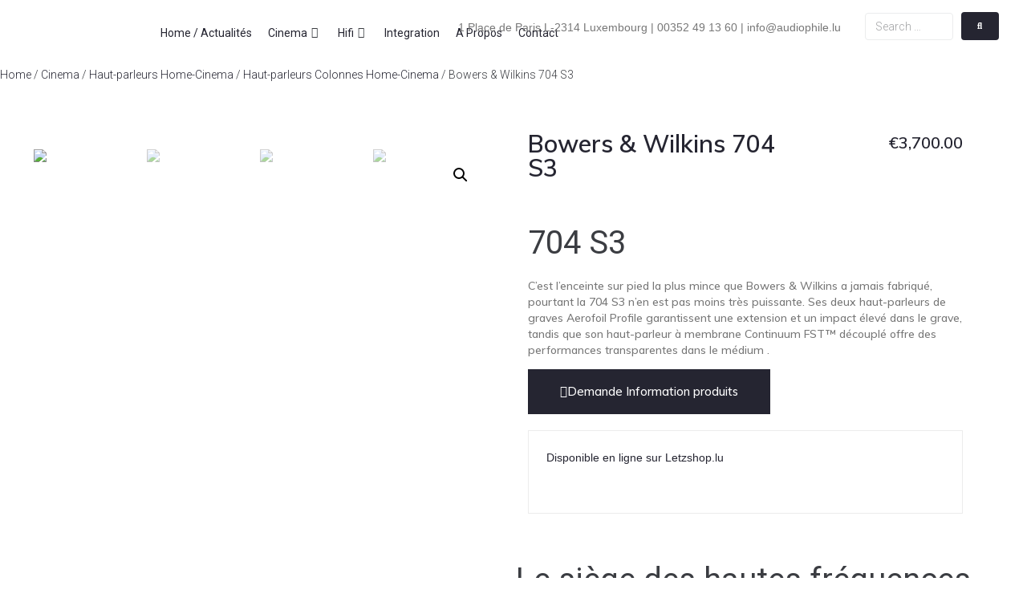

--- FILE ---
content_type: text/html; charset=UTF-8
request_url: https://audiophile.lu/product/bowers-wilkins-704-s3/
body_size: 60605
content:
<!DOCTYPE html>
<html lang="en-US">
<head>
<meta charset="UTF-8">
<link rel="profile" href="http://gmpg.org/xfn/11">
<link rel="pingback" href="https://audiophile.lu/xmlrpc.php">

<meta name="viewport" content="width=device-width, initial-scale=1" />
<title>Bowers &amp; Wilkins 704 S3 &#8211; Audiophile</title>
<meta name='robots' content='max-image-preview:large' />
	<style>img:is([sizes="auto" i], [sizes^="auto," i]) { contain-intrinsic-size: 3000px 1500px }</style>
	<link rel='dns-prefetch' href='//fonts.googleapis.com' />
<link rel="alternate" type="application/rss+xml" title="Audiophile &raquo; Feed" href="https://audiophile.lu/feed/" />
<link rel="alternate" type="application/rss+xml" title="Audiophile &raquo; Comments Feed" href="https://audiophile.lu/comments/feed/" />
<script type="text/javascript">
/* <![CDATA[ */
window._wpemojiSettings = {"baseUrl":"https:\/\/s.w.org\/images\/core\/emoji\/15.0.3\/72x72\/","ext":".png","svgUrl":"https:\/\/s.w.org\/images\/core\/emoji\/15.0.3\/svg\/","svgExt":".svg","source":{"concatemoji":"https:\/\/audiophile.lu\/wp-includes\/js\/wp-emoji-release.min.js?ver=6.7.4"}};
/*! This file is auto-generated */
!function(i,n){var o,s,e;function c(e){try{var t={supportTests:e,timestamp:(new Date).valueOf()};sessionStorage.setItem(o,JSON.stringify(t))}catch(e){}}function p(e,t,n){e.clearRect(0,0,e.canvas.width,e.canvas.height),e.fillText(t,0,0);var t=new Uint32Array(e.getImageData(0,0,e.canvas.width,e.canvas.height).data),r=(e.clearRect(0,0,e.canvas.width,e.canvas.height),e.fillText(n,0,0),new Uint32Array(e.getImageData(0,0,e.canvas.width,e.canvas.height).data));return t.every(function(e,t){return e===r[t]})}function u(e,t,n){switch(t){case"flag":return n(e,"\ud83c\udff3\ufe0f\u200d\u26a7\ufe0f","\ud83c\udff3\ufe0f\u200b\u26a7\ufe0f")?!1:!n(e,"\ud83c\uddfa\ud83c\uddf3","\ud83c\uddfa\u200b\ud83c\uddf3")&&!n(e,"\ud83c\udff4\udb40\udc67\udb40\udc62\udb40\udc65\udb40\udc6e\udb40\udc67\udb40\udc7f","\ud83c\udff4\u200b\udb40\udc67\u200b\udb40\udc62\u200b\udb40\udc65\u200b\udb40\udc6e\u200b\udb40\udc67\u200b\udb40\udc7f");case"emoji":return!n(e,"\ud83d\udc26\u200d\u2b1b","\ud83d\udc26\u200b\u2b1b")}return!1}function f(e,t,n){var r="undefined"!=typeof WorkerGlobalScope&&self instanceof WorkerGlobalScope?new OffscreenCanvas(300,150):i.createElement("canvas"),a=r.getContext("2d",{willReadFrequently:!0}),o=(a.textBaseline="top",a.font="600 32px Arial",{});return e.forEach(function(e){o[e]=t(a,e,n)}),o}function t(e){var t=i.createElement("script");t.src=e,t.defer=!0,i.head.appendChild(t)}"undefined"!=typeof Promise&&(o="wpEmojiSettingsSupports",s=["flag","emoji"],n.supports={everything:!0,everythingExceptFlag:!0},e=new Promise(function(e){i.addEventListener("DOMContentLoaded",e,{once:!0})}),new Promise(function(t){var n=function(){try{var e=JSON.parse(sessionStorage.getItem(o));if("object"==typeof e&&"number"==typeof e.timestamp&&(new Date).valueOf()<e.timestamp+604800&&"object"==typeof e.supportTests)return e.supportTests}catch(e){}return null}();if(!n){if("undefined"!=typeof Worker&&"undefined"!=typeof OffscreenCanvas&&"undefined"!=typeof URL&&URL.createObjectURL&&"undefined"!=typeof Blob)try{var e="postMessage("+f.toString()+"("+[JSON.stringify(s),u.toString(),p.toString()].join(",")+"));",r=new Blob([e],{type:"text/javascript"}),a=new Worker(URL.createObjectURL(r),{name:"wpTestEmojiSupports"});return void(a.onmessage=function(e){c(n=e.data),a.terminate(),t(n)})}catch(e){}c(n=f(s,u,p))}t(n)}).then(function(e){for(var t in e)n.supports[t]=e[t],n.supports.everything=n.supports.everything&&n.supports[t],"flag"!==t&&(n.supports.everythingExceptFlag=n.supports.everythingExceptFlag&&n.supports[t]);n.supports.everythingExceptFlag=n.supports.everythingExceptFlag&&!n.supports.flag,n.DOMReady=!1,n.readyCallback=function(){n.DOMReady=!0}}).then(function(){return e}).then(function(){var e;n.supports.everything||(n.readyCallback(),(e=n.source||{}).concatemoji?t(e.concatemoji):e.wpemoji&&e.twemoji&&(t(e.twemoji),t(e.wpemoji)))}))}((window,document),window._wpemojiSettings);
/* ]]> */
</script>

<style id='wp-emoji-styles-inline-css' type='text/css'>

	img.wp-smiley, img.emoji {
		display: inline !important;
		border: none !important;
		box-shadow: none !important;
		height: 1em !important;
		width: 1em !important;
		margin: 0 0.07em !important;
		vertical-align: -0.1em !important;
		background: none !important;
		padding: 0 !important;
	}
</style>
<link rel='stylesheet' id='wp-block-library-css' href='https://audiophile.lu/wp-includes/css/dist/block-library/style.min.css?ver=6.7.4' type='text/css' media='all' />
<link rel='stylesheet' id='jet-engine-frontend-css' href='https://audiophile.lu/wp-content/plugins/jet-engine/assets/css/frontend.css?ver=3.6.0.1' type='text/css' media='all' />
<style id='classic-theme-styles-inline-css' type='text/css'>
/*! This file is auto-generated */
.wp-block-button__link{color:#fff;background-color:#32373c;border-radius:9999px;box-shadow:none;text-decoration:none;padding:calc(.667em + 2px) calc(1.333em + 2px);font-size:1.125em}.wp-block-file__button{background:#32373c;color:#fff;text-decoration:none}
</style>
<style id='global-styles-inline-css' type='text/css'>
:root{--wp--preset--aspect-ratio--square: 1;--wp--preset--aspect-ratio--4-3: 4/3;--wp--preset--aspect-ratio--3-4: 3/4;--wp--preset--aspect-ratio--3-2: 3/2;--wp--preset--aspect-ratio--2-3: 2/3;--wp--preset--aspect-ratio--16-9: 16/9;--wp--preset--aspect-ratio--9-16: 9/16;--wp--preset--color--black: #000000;--wp--preset--color--cyan-bluish-gray: #abb8c3;--wp--preset--color--white: #ffffff;--wp--preset--color--pale-pink: #f78da7;--wp--preset--color--vivid-red: #cf2e2e;--wp--preset--color--luminous-vivid-orange: #ff6900;--wp--preset--color--luminous-vivid-amber: #fcb900;--wp--preset--color--light-green-cyan: #7bdcb5;--wp--preset--color--vivid-green-cyan: #00d084;--wp--preset--color--pale-cyan-blue: #8ed1fc;--wp--preset--color--vivid-cyan-blue: #0693e3;--wp--preset--color--vivid-purple: #9b51e0;--wp--preset--gradient--vivid-cyan-blue-to-vivid-purple: linear-gradient(135deg,rgba(6,147,227,1) 0%,rgb(155,81,224) 100%);--wp--preset--gradient--light-green-cyan-to-vivid-green-cyan: linear-gradient(135deg,rgb(122,220,180) 0%,rgb(0,208,130) 100%);--wp--preset--gradient--luminous-vivid-amber-to-luminous-vivid-orange: linear-gradient(135deg,rgba(252,185,0,1) 0%,rgba(255,105,0,1) 100%);--wp--preset--gradient--luminous-vivid-orange-to-vivid-red: linear-gradient(135deg,rgba(255,105,0,1) 0%,rgb(207,46,46) 100%);--wp--preset--gradient--very-light-gray-to-cyan-bluish-gray: linear-gradient(135deg,rgb(238,238,238) 0%,rgb(169,184,195) 100%);--wp--preset--gradient--cool-to-warm-spectrum: linear-gradient(135deg,rgb(74,234,220) 0%,rgb(151,120,209) 20%,rgb(207,42,186) 40%,rgb(238,44,130) 60%,rgb(251,105,98) 80%,rgb(254,248,76) 100%);--wp--preset--gradient--blush-light-purple: linear-gradient(135deg,rgb(255,206,236) 0%,rgb(152,150,240) 100%);--wp--preset--gradient--blush-bordeaux: linear-gradient(135deg,rgb(254,205,165) 0%,rgb(254,45,45) 50%,rgb(107,0,62) 100%);--wp--preset--gradient--luminous-dusk: linear-gradient(135deg,rgb(255,203,112) 0%,rgb(199,81,192) 50%,rgb(65,88,208) 100%);--wp--preset--gradient--pale-ocean: linear-gradient(135deg,rgb(255,245,203) 0%,rgb(182,227,212) 50%,rgb(51,167,181) 100%);--wp--preset--gradient--electric-grass: linear-gradient(135deg,rgb(202,248,128) 0%,rgb(113,206,126) 100%);--wp--preset--gradient--midnight: linear-gradient(135deg,rgb(2,3,129) 0%,rgb(40,116,252) 100%);--wp--preset--font-size--small: 13px;--wp--preset--font-size--medium: 20px;--wp--preset--font-size--large: 36px;--wp--preset--font-size--x-large: 42px;--wp--preset--font-family--inter: "Inter", sans-serif;--wp--preset--font-family--cardo: Cardo;--wp--preset--spacing--20: 0.44rem;--wp--preset--spacing--30: 0.67rem;--wp--preset--spacing--40: 1rem;--wp--preset--spacing--50: 1.5rem;--wp--preset--spacing--60: 2.25rem;--wp--preset--spacing--70: 3.38rem;--wp--preset--spacing--80: 5.06rem;--wp--preset--shadow--natural: 6px 6px 9px rgba(0, 0, 0, 0.2);--wp--preset--shadow--deep: 12px 12px 50px rgba(0, 0, 0, 0.4);--wp--preset--shadow--sharp: 6px 6px 0px rgba(0, 0, 0, 0.2);--wp--preset--shadow--outlined: 6px 6px 0px -3px rgba(255, 255, 255, 1), 6px 6px rgba(0, 0, 0, 1);--wp--preset--shadow--crisp: 6px 6px 0px rgba(0, 0, 0, 1);}:where(.is-layout-flex){gap: 0.5em;}:where(.is-layout-grid){gap: 0.5em;}body .is-layout-flex{display: flex;}.is-layout-flex{flex-wrap: wrap;align-items: center;}.is-layout-flex > :is(*, div){margin: 0;}body .is-layout-grid{display: grid;}.is-layout-grid > :is(*, div){margin: 0;}:where(.wp-block-columns.is-layout-flex){gap: 2em;}:where(.wp-block-columns.is-layout-grid){gap: 2em;}:where(.wp-block-post-template.is-layout-flex){gap: 1.25em;}:where(.wp-block-post-template.is-layout-grid){gap: 1.25em;}.has-black-color{color: var(--wp--preset--color--black) !important;}.has-cyan-bluish-gray-color{color: var(--wp--preset--color--cyan-bluish-gray) !important;}.has-white-color{color: var(--wp--preset--color--white) !important;}.has-pale-pink-color{color: var(--wp--preset--color--pale-pink) !important;}.has-vivid-red-color{color: var(--wp--preset--color--vivid-red) !important;}.has-luminous-vivid-orange-color{color: var(--wp--preset--color--luminous-vivid-orange) !important;}.has-luminous-vivid-amber-color{color: var(--wp--preset--color--luminous-vivid-amber) !important;}.has-light-green-cyan-color{color: var(--wp--preset--color--light-green-cyan) !important;}.has-vivid-green-cyan-color{color: var(--wp--preset--color--vivid-green-cyan) !important;}.has-pale-cyan-blue-color{color: var(--wp--preset--color--pale-cyan-blue) !important;}.has-vivid-cyan-blue-color{color: var(--wp--preset--color--vivid-cyan-blue) !important;}.has-vivid-purple-color{color: var(--wp--preset--color--vivid-purple) !important;}.has-black-background-color{background-color: var(--wp--preset--color--black) !important;}.has-cyan-bluish-gray-background-color{background-color: var(--wp--preset--color--cyan-bluish-gray) !important;}.has-white-background-color{background-color: var(--wp--preset--color--white) !important;}.has-pale-pink-background-color{background-color: var(--wp--preset--color--pale-pink) !important;}.has-vivid-red-background-color{background-color: var(--wp--preset--color--vivid-red) !important;}.has-luminous-vivid-orange-background-color{background-color: var(--wp--preset--color--luminous-vivid-orange) !important;}.has-luminous-vivid-amber-background-color{background-color: var(--wp--preset--color--luminous-vivid-amber) !important;}.has-light-green-cyan-background-color{background-color: var(--wp--preset--color--light-green-cyan) !important;}.has-vivid-green-cyan-background-color{background-color: var(--wp--preset--color--vivid-green-cyan) !important;}.has-pale-cyan-blue-background-color{background-color: var(--wp--preset--color--pale-cyan-blue) !important;}.has-vivid-cyan-blue-background-color{background-color: var(--wp--preset--color--vivid-cyan-blue) !important;}.has-vivid-purple-background-color{background-color: var(--wp--preset--color--vivid-purple) !important;}.has-black-border-color{border-color: var(--wp--preset--color--black) !important;}.has-cyan-bluish-gray-border-color{border-color: var(--wp--preset--color--cyan-bluish-gray) !important;}.has-white-border-color{border-color: var(--wp--preset--color--white) !important;}.has-pale-pink-border-color{border-color: var(--wp--preset--color--pale-pink) !important;}.has-vivid-red-border-color{border-color: var(--wp--preset--color--vivid-red) !important;}.has-luminous-vivid-orange-border-color{border-color: var(--wp--preset--color--luminous-vivid-orange) !important;}.has-luminous-vivid-amber-border-color{border-color: var(--wp--preset--color--luminous-vivid-amber) !important;}.has-light-green-cyan-border-color{border-color: var(--wp--preset--color--light-green-cyan) !important;}.has-vivid-green-cyan-border-color{border-color: var(--wp--preset--color--vivid-green-cyan) !important;}.has-pale-cyan-blue-border-color{border-color: var(--wp--preset--color--pale-cyan-blue) !important;}.has-vivid-cyan-blue-border-color{border-color: var(--wp--preset--color--vivid-cyan-blue) !important;}.has-vivid-purple-border-color{border-color: var(--wp--preset--color--vivid-purple) !important;}.has-vivid-cyan-blue-to-vivid-purple-gradient-background{background: var(--wp--preset--gradient--vivid-cyan-blue-to-vivid-purple) !important;}.has-light-green-cyan-to-vivid-green-cyan-gradient-background{background: var(--wp--preset--gradient--light-green-cyan-to-vivid-green-cyan) !important;}.has-luminous-vivid-amber-to-luminous-vivid-orange-gradient-background{background: var(--wp--preset--gradient--luminous-vivid-amber-to-luminous-vivid-orange) !important;}.has-luminous-vivid-orange-to-vivid-red-gradient-background{background: var(--wp--preset--gradient--luminous-vivid-orange-to-vivid-red) !important;}.has-very-light-gray-to-cyan-bluish-gray-gradient-background{background: var(--wp--preset--gradient--very-light-gray-to-cyan-bluish-gray) !important;}.has-cool-to-warm-spectrum-gradient-background{background: var(--wp--preset--gradient--cool-to-warm-spectrum) !important;}.has-blush-light-purple-gradient-background{background: var(--wp--preset--gradient--blush-light-purple) !important;}.has-blush-bordeaux-gradient-background{background: var(--wp--preset--gradient--blush-bordeaux) !important;}.has-luminous-dusk-gradient-background{background: var(--wp--preset--gradient--luminous-dusk) !important;}.has-pale-ocean-gradient-background{background: var(--wp--preset--gradient--pale-ocean) !important;}.has-electric-grass-gradient-background{background: var(--wp--preset--gradient--electric-grass) !important;}.has-midnight-gradient-background{background: var(--wp--preset--gradient--midnight) !important;}.has-small-font-size{font-size: var(--wp--preset--font-size--small) !important;}.has-medium-font-size{font-size: var(--wp--preset--font-size--medium) !important;}.has-large-font-size{font-size: var(--wp--preset--font-size--large) !important;}.has-x-large-font-size{font-size: var(--wp--preset--font-size--x-large) !important;}
:where(.wp-block-post-template.is-layout-flex){gap: 1.25em;}:where(.wp-block-post-template.is-layout-grid){gap: 1.25em;}
:where(.wp-block-columns.is-layout-flex){gap: 2em;}:where(.wp-block-columns.is-layout-grid){gap: 2em;}
:root :where(.wp-block-pullquote){font-size: 1.5em;line-height: 1.6;}
</style>
<link rel='stylesheet' id='photoswipe-css' href='https://audiophile.lu/wp-content/plugins/woocommerce/assets/css/photoswipe/photoswipe.min.css?ver=9.4.4' type='text/css' media='all' />
<link rel='stylesheet' id='photoswipe-default-skin-css' href='https://audiophile.lu/wp-content/plugins/woocommerce/assets/css/photoswipe/default-skin/default-skin.min.css?ver=9.4.4' type='text/css' media='all' />
<link rel='stylesheet' id='woocommerce-layout-css' href='https://audiophile.lu/wp-content/plugins/woocommerce/assets/css/woocommerce-layout.css?ver=9.4.4' type='text/css' media='all' />
<link rel='stylesheet' id='woocommerce-smallscreen-css' href='https://audiophile.lu/wp-content/plugins/woocommerce/assets/css/woocommerce-smallscreen.css?ver=9.4.4' type='text/css' media='only screen and (max-width: 768px)' />
<link rel='stylesheet' id='woocommerce-general-css' href='https://audiophile.lu/wp-content/plugins/woocommerce/assets/css/woocommerce.css?ver=9.4.4' type='text/css' media='all' />
<style id='woocommerce-inline-inline-css' type='text/css'>
.woocommerce form .form-row .required { visibility: visible; }
</style>
<link rel='stylesheet' id='forms-for-campaign-monitor-custom_cm_monitor_css-css' href='https://audiophile.lu/wp-content/plugins/forms-for-campaign-monitor/forms/views/public/css/app.css?ver=1.0.0' type='text/css' media='all' />
<link rel='stylesheet' id='font-awesome-css' href='https://audiophile.lu/wp-content/plugins/elementor/assets/lib/font-awesome/css/font-awesome.min.css?ver=4.7.0' type='text/css' media='all' />
<style id='font-awesome-inline-css' type='text/css'>
[data-font="FontAwesome"]:before {font-family: 'FontAwesome' !important;content: attr(data-icon) !important;speak: none !important;font-weight: normal !important;font-variant: normal !important;text-transform: none !important;line-height: 1 !important;font-style: normal !important;-webkit-font-smoothing: antialiased !important;-moz-osx-font-smoothing: grayscale !important;}
</style>
<link rel='stylesheet' id='kava-parent-theme-style-css' href='https://audiophile.lu/wp-content/themes/kava/style.css?ver=2.1.4' type='text/css' media='all' />
<link rel='stylesheet' id='kava-theme-style-css' href='https://audiophile.lu/wp-content/themes/kava-child/style.css?ver=2.1.4' type='text/css' media='all' />
<style id='kava-theme-style-inline-css' type='text/css'>
/* #Typography */body {font-style: normal;font-weight: 300;font-size: 14px;line-height: 1.6;font-family: Roboto, sans-serif;letter-spacing: 0px;text-align: left;color: #3b3d42;}h1,.h1-style {font-style: normal;font-weight: 600;font-size: 18px;line-height: 1.4;font-family: Muli, sans-serif;letter-spacing: 0px;text-align: inherit;color: #3b3d42;}h2,.h2-style {font-style: normal;font-weight: 400;font-size: 24px;line-height: 1.4;font-family: Roboto, sans-serif;letter-spacing: 0px;text-align: inherit;color: #3b3d42;}h3,.h3-style {font-style: normal;font-weight: 400;font-size: 21px;line-height: 1.4;font-family: Roboto, sans-serif;letter-spacing: 0px;text-align: inherit;color: #3b3d42;}h4,.h4-style {font-style: normal;font-weight: 400;font-size: 20px;line-height: 1.5;font-family: Roboto, sans-serif;letter-spacing: 0px;text-align: inherit;color: #3b3d42;}h5,.h5-style {font-style: normal;font-weight: 300;font-size: 18px;line-height: 1.5;font-family: Roboto, sans-serif;letter-spacing: 0px;text-align: inherit;color: #3b3d42;}h6,.h6-style {font-style: normal;font-weight: 500;font-size: 14px;line-height: 1.5;font-family: Roboto, sans-serif;letter-spacing: 0px;text-align: inherit;color: #3b3d42;}@media (min-width: 1200px) {h1,.h1-style { font-size: 30px; }h2,.h2-style { font-size: 40px; }h3,.h3-style { font-size: 28px; }}a,h1 a:hover,h2 a:hover,h3 a:hover,h4 a:hover,h5 a:hover,h6 a:hover { color: #252531; }a:hover { color: #777777; }blockquote {color: #252531;}/* #Header */.site-header__wrap {background-color: #ffffff;background-repeat: repeat;background-position: center top;background-attachment: scroll;;}/* ##Top Panel */.top-panel {color: #a1a2a4;background-color: #ffffff;}/* #Main Menu */.main-navigation {font-style: normal;font-weight: 400;font-size: 14px;line-height: 1.4;font-family: Roboto, sans-serif;letter-spacing: 0px;}.main-navigation a,.menu-item-has-children:before {color: #a1a2a4;}.main-navigation a:hover,.main-navigation .current_page_item>a,.main-navigation .current-menu-item>a,.main-navigation .current_page_ancestor>a,.main-navigation .current-menu-ancestor>a {color: #777777;}/* #Mobile Menu */.mobile-menu-toggle-button {color: #ffffff;background-color: #252531;}/* #Social */.social-list a {color: #a1a2a4;}.social-list a:hover {color: #252531;}/* #Breadcrumbs */.breadcrumbs_item {font-style: normal;font-weight: 400;font-size: 11px;line-height: 1.5;font-family: Roboto, sans-serif;letter-spacing: 0px;}.breadcrumbs_item_sep,.breadcrumbs_item_link {color: #a1a2a4;}.breadcrumbs_item_link:hover {color: #252531;}/* #Post navigation */.post-navigation-container i {color: #a1a2a4;}.post-navigation-container .nav-links a:hover .post-title,.post-navigation-container .nav-links a:hover .nav-text {color: #252531;}.post-navigation-container .nav-links a:hover i {color: #777777;}/* #Pagination */.posts-list-navigation .pagination .page-numbers,.page-links > span,.page-links > a {color: #a1a2a4;}.posts-list-navigation .pagination a.page-numbers:hover,.posts-list-navigation .pagination .page-numbers.current,.page-links > a:hover,.page-links > span {color: #777777;}.posts-list-navigation .pagination .next,.posts-list-navigation .pagination .prev {color: #252531;}.posts-list-navigation .pagination .next:hover,.posts-list-navigation .pagination .prev:hover {color: #777777;}/* #Button Appearance Styles (regular scheme) */.btn,button,input[type='button'],input[type='reset'],input[type='submit'] {font-style: normal;font-weight: 900;font-size: 11px;line-height: 1;font-family: Roboto, sans-serif;letter-spacing: 1px;color: #ffffff;background-color: #252531;}.btn:hover,button:hover,input[type='button']:hover,input[type='reset']:hover,input[type='submit']:hover,input[type='reset']:hover {color: #ffffff;background-color: rgb(75,75,87);}.btn.invert-button {color: #ffffff;}.btn.invert-button:hover {color: #ffffff;border-color: #252531;background-color: #252531;}/* #Totop Button */#toTop {padding: 0px 0px;border-radius: 0px;background-color: ;color: ;}#toTop:hover {background-color: ;color: ;}input,optgroup,select,textarea {font-size: 14px;}/* #Comment, Contact, Password Forms */.comment-form .submit,.wpcf7-submit,.post-password-form label + input {font-style: normal;font-weight: 900;font-size: 11px;line-height: 1;font-family: Roboto, sans-serif;letter-spacing: 1px;color: #ffffff;background-color: #252531;}.comment-form .submit:hover,.wpcf7-submit:hover,.post-password-form label + input:hover {color: #ffffff;background-color: rgb(75,75,87);}.comment-reply-title {font-style: normal;font-weight: 400;font-size: 20px;line-height: 1.5;font-family: Roboto, sans-serif;letter-spacing: 0px;color: #3b3d42;}/* Cookies consent */.comment-form-cookies-consent input[type='checkbox']:checked ~ label[for=wp-comment-cookies-consent]:before {color: #ffffff;border-color: #252531;background-color: #252531;}/* #Comment Reply Link */#cancel-comment-reply-link {color: #252531;}#cancel-comment-reply-link:hover {color: #777777;}/* #Comment item */.comment-body .fn {font-style: normal;font-weight: 500;font-size: 14px;line-height: 1.5;font-family: Roboto, sans-serif;letter-spacing: 0px;color: #3b3d42;}.comment-date__time {color: #a1a2a4;}.comment-reply-link {font-style: normal;font-weight: 900;font-size: 11px;line-height: 1;font-family: Roboto, sans-serif;letter-spacing: 1px;}/* #Input Placeholders */::-webkit-input-placeholder { color: #a1a2a4; }::-moz-placeholder{ color: #a1a2a4; }:-moz-placeholder{ color: #a1a2a4; }:-ms-input-placeholder{ color: #a1a2a4; }/* #Entry Meta */.posted-on,.cat-links,.byline,.tags-links {color: #a1a2a4;}.comments-button {color: #a1a2a4;}.comments-button:hover {color: #ffffff;background-color: #252531;}.btn-style .post-categories a {color: #ffffff;background-color: #252531;}.btn-style .post-categories a:hover {color: #ffffff;background-color: rgb(75,75,87);}.sticky-label {color: #ffffff;background-color: #252531;}/* Posts List Item Invert */.invert-hover.has-post-thumbnail:hover,.invert-hover.has-post-thumbnail:hover .posted-on,.invert-hover.has-post-thumbnail:hover .cat-links,.invert-hover.has-post-thumbnail:hover .byline,.invert-hover.has-post-thumbnail:hover .tags-links,.invert-hover.has-post-thumbnail:hover .entry-meta,.invert-hover.has-post-thumbnail:hover a,.invert-hover.has-post-thumbnail:hover .btn-icon,.invert-item.has-post-thumbnail,.invert-item.has-post-thumbnail .posted-on,.invert-item.has-post-thumbnail .cat-links,.invert-item.has-post-thumbnail .byline,.invert-item.has-post-thumbnail .tags-links,.invert-item.has-post-thumbnail .entry-meta,.invert-item.has-post-thumbnail a,.invert-item.has-post-thumbnail .btn:hover,.invert-item.has-post-thumbnail .btn-style .post-categories a:hover,.invert,.invert .entry-title,.invert a,.invert .byline,.invert .posted-on,.invert .cat-links,.invert .tags-links {color: #ffffff;}.invert-hover.has-post-thumbnail:hover a:hover,.invert-hover.has-post-thumbnail:hover .btn-icon:hover,.invert-item.has-post-thumbnail a:hover,.invert a:hover {color: #252531;}.invert-hover.has-post-thumbnail .btn,.invert-item.has-post-thumbnail .comments-button,.posts-list--default.list-style-v10 .invert.default-item .comments-button{color: #ffffff;background-color: #252531;}.invert-hover.has-post-thumbnail .btn:hover,.invert-item.has-post-thumbnail .comments-button:hover,.posts-list--default.list-style-v10 .invert.default-item .comments-button:hover {color: #252531;background-color: #ffffff;}/* Default Posts List */.list-style-v8 .comments-link {color: #a1a2a4;}.list-style-v8 .comments-link:hover {color: #777777;}/* Creative Posts List */.creative-item .entry-title a:hover {color: #252531;}.list-style-default .creative-item a,.creative-item .btn-icon {color: #a1a2a4;}.list-style-default .creative-item a:hover,.creative-item .btn-icon:hover {color: #252531;}.list-style-default .creative-item .btn,.list-style-default .creative-item .btn:hover,.list-style-default .creative-item .comments-button:hover {color: #ffffff;}.creative-item__title-first-letter {font-style: normal;font-weight: 600;font-family: Muli, sans-serif;color: #3b3d42;}.posts-list--creative.list-style-v10 .creative-item:before {background-color: #252531;box-shadow: 0px 0px 0px 8px rgba(37,37,49,0.25);}.posts-list--creative.list-style-v10 .creative-item__post-date {font-style: normal;font-weight: 400;font-size: 20px;line-height: 1.5;font-family: Roboto, sans-serif;letter-spacing: 0px;color: #252531;}.posts-list--creative.list-style-v10 .creative-item__post-date a {color: #252531;}.posts-list--creative.list-style-v10 .creative-item__post-date a:hover {color: #777777;}/* Creative Posts List style-v2 */.list-style-v2 .creative-item .entry-title,.list-style-v9 .creative-item .entry-title {font-style: normal;font-weight: 400;font-size: 20px;line-height: 1.5;font-family: Roboto, sans-serif;letter-spacing: 0px;}/* Image Post Format */.post_format-post-format-image .post-thumbnail__link:before {color: #ffffff;background-color: #252531;}/* Gallery Post Format */.post_format-post-format-gallery .swiper-button-prev,.post_format-post-format-gallery .swiper-button-next {color: #a1a2a4;}.post_format-post-format-gallery .swiper-button-prev:hover,.post_format-post-format-gallery .swiper-button-next:hover {color: #777777;}/* Link Post Format */.post_format-post-format-quote .post-format-quote {color: #ffffff;background-color: #252531;}.post_format-post-format-quote .post-format-quote:before {color: #252531;background-color: #ffffff;}/* Post Author */.post-author__title a {color: #252531;}.post-author__title a:hover {color: #777777;}.invert .post-author__title a {color: #ffffff;}.invert .post-author__title a:hover {color: #252531;}/* Single Post */.single-post blockquote {border-color: #252531;}.single-post:not(.post-template-single-layout-4):not(.post-template-single-layout-7) .tags-links a:hover {color: #ffffff;border-color: #252531;background-color: #252531;}.single-header-3 .post-author .byline,.single-header-4 .post-author .byline,.single-header-5 .post-author .byline {font-style: normal;font-weight: 400;font-size: 20px;line-height: 1.5;font-family: Roboto, sans-serif;letter-spacing: 0px;}.single-header-8,.single-header-10 .entry-header {background-color: #252531;}.single-header-8.invert a:hover,.single-header-10.invert a:hover {color: rgba(255,255,255,0.5);}.single-header-3 a.comments-button,.single-header-10 a.comments-button {border: 1px solid #ffffff;}.single-header-3 a.comments-button:hover,.single-header-10 a.comments-button:hover {color: #252531;background-color: #ffffff;}/* Page preloader */.page-preloader {border-top-color: #252531;border-right-color: #252531;}/* Logo */.site-logo__link,.site-logo__link:hover {color: #252531;}/* Page title */.page-title {font-style: normal;font-weight: 400;font-size: 24px;line-height: 1.4;font-family: Roboto, sans-serif;letter-spacing: 0px;color: #3b3d42;}@media (min-width: 1200px) {.page-title { font-size: 40px; }}/* Grid Posts List */.posts-list.list-style-v3 .comments-link {border-color: #252531;}.posts-list.list-style-v4 .comments-link {color: #a1a2a4;}.posts-list.list-style-v4 .posts-list__item.grid-item .grid-item-wrap .comments-link:hover {color: #ffffff;background-color: #252531;}/* Posts List Grid Item Invert */.grid-item-wrap.invert,.grid-item-wrap.invert .posted-on,.grid-item-wrap.invert .cat-links,.grid-item-wrap.invert .byline,.grid-item-wrap.invert .tags-links,.grid-item-wrap.invert .entry-meta,.grid-item-wrap.invert a,.grid-item-wrap.invert .btn-icon,.grid-item-wrap.invert .comments-button {color: #ffffff;}/* Posts List Grid-5 Item Invert */.list-style-v5 .grid-item-wrap.invert .posted-on,.list-style-v5 .grid-item-wrap.invert .cat-links,.list-style-v5 .grid-item-wrap.invert .byline,.list-style-v5 .grid-item-wrap.invert .tags-links,.list-style-v5 .grid-item-wrap.invert .posted-on a,.list-style-v5 .grid-item-wrap.invert .cat-links a,.list-style-v5 .grid-item-wrap.invert .tags-links a,.list-style-v5 .grid-item-wrap.invert .byline a,.list-style-v5 .grid-item-wrap.invert .comments-link,.list-style-v5 .grid-item-wrap.invert .entry-title a:hover {color: #252531;}.list-style-v5 .grid-item-wrap.invert .posted-on a:hover,.list-style-v5 .grid-item-wrap.invert .cat-links a:hover,.list-style-v5 .grid-item-wrap.invert .tags-links a:hover,.list-style-v5 .grid-item-wrap.invert .byline a:hover,.list-style-v5 .grid-item-wrap.invert .comments-link:hover {color: #ffffff;}/* Posts List Grid-6 Item Invert */.posts-list.list-style-v6 .posts-list__item.grid-item .grid-item-wrap .cat-links a,.posts-list.list-style-v7 .posts-list__item.grid-item .grid-item-wrap .cat-links a {color: #ffffff;background-color: #252531;}.posts-list.list-style-v6 .posts-list__item.grid-item .grid-item-wrap .cat-links a:hover,.posts-list.list-style-v7 .posts-list__item.grid-item .grid-item-wrap .cat-links a:hover {color: #ffffff;background-color: rgb(75,75,87);}.posts-list.list-style-v9 .posts-list__item.grid-item .grid-item-wrap .entry-header .entry-title {font-weight : 300;}/* Grid 7 */.list-style-v7 .grid-item-wrap.invert .posted-on a:hover,.list-style-v7 .grid-item-wrap.invert .cat-links a:hover,.list-style-v7 .grid-item-wrap.invert .tags-links a:hover,.list-style-v7 .grid-item-wrap.invert .byline a:hover,.list-style-v7 .grid-item-wrap.invert .comments-link:hover,.list-style-v7 .grid-item-wrap.invert .entry-title a:hover,.list-style-v6 .grid-item-wrap.invert .posted-on a:hover,.list-style-v6 .grid-item-wrap.invert .cat-links a:hover,.list-style-v6 .grid-item-wrap.invert .tags-links a:hover,.list-style-v6 .grid-item-wrap.invert .byline a:hover,.list-style-v6 .grid-item-wrap.invert .comments-link:hover,.list-style-v6 .grid-item-wrap.invert .entry-title a:hover {color: #252531;}.list-style-v7 .grid-item-wrap.invert .posted-on,.list-style-v7 .grid-item-wrap.invert .cat-links,.list-style-v7 .grid-item-wrap.invert .byline,.list-style-v7 .grid-item-wrap.invert .tags-links,.list-style-v7 .grid-item-wrap.invert .posted-on a,.list-style-v7 .grid-item-wrap.invert .cat-links a,.list-style-v7 .grid-item-wrap.invert .tags-links a,.list-style-v7 .grid-item-wrap.invert .byline a,.list-style-v7 .grid-item-wrap.invert .comments-link,.list-style-v7 .grid-item-wrap.invert .entry-title a,.list-style-v7 .grid-item-wrap.invert .entry-content p,.list-style-v6 .grid-item-wrap.invert .posted-on,.list-style-v6 .grid-item-wrap.invert .cat-links,.list-style-v6 .grid-item-wrap.invert .byline,.list-style-v6 .grid-item-wrap.invert .tags-links,.list-style-v6 .grid-item-wrap.invert .posted-on a,.list-style-v6 .grid-item-wrap.invert .cat-links a,.list-style-v6 .grid-item-wrap.invert .tags-links a,.list-style-v6 .grid-item-wrap.invert .byline a,.list-style-v6 .grid-item-wrap.invert .comments-link,.list-style-v6 .grid-item-wrap.invert .entry-title a,.list-style-v6 .grid-item-wrap.invert .entry-content p {color: #ffffff;}.posts-list.list-style-v7 .grid-item .grid-item-wrap .entry-footer .comments-link:hover,.posts-list.list-style-v6 .grid-item .grid-item-wrap .entry-footer .comments-link:hover,.posts-list.list-style-v6 .posts-list__item.grid-item .grid-item-wrap .btn:hover,.posts-list.list-style-v7 .posts-list__item.grid-item .grid-item-wrap .btn:hover {color: #252531;border-color: #252531;}.posts-list.list-style-v10 .grid-item-inner .space-between-content .comments-link {color: #a1a2a4;}.posts-list.list-style-v10 .grid-item-inner .space-between-content .comments-link:hover {color: #252531;}.posts-list.list-style-v10 .posts-list__item.justify-item .justify-item-inner .entry-title a {color: #3b3d42;}.posts-list.posts-list--vertical-justify.list-style-v10 .posts-list__item.justify-item .justify-item-inner .entry-title a:hover{color: #ffffff;background-color: #252531;}.posts-list.list-style-v5 .posts-list__item.justify-item .justify-item-inner.invert .cat-links a:hover,.posts-list.list-style-v8 .posts-list__item.justify-item .justify-item-inner.invert .cat-links a:hover {color: #ffffff;background-color: rgb(75,75,87);}.posts-list.list-style-v5 .posts-list__item.justify-item .justify-item-inner.invert .cat-links a,.posts-list.list-style-v8 .posts-list__item.justify-item .justify-item-inner.invert .cat-links a{color: #ffffff;background-color: #252531;}.list-style-v8 .justify-item-inner.invert .posted-on,.list-style-v8 .justify-item-inner.invert .cat-links,.list-style-v8 .justify-item-inner.invert .byline,.list-style-v8 .justify-item-inner.invert .tags-links,.list-style-v8 .justify-item-inner.invert .posted-on a,.list-style-v8 .justify-item-inner.invert .cat-links a,.list-style-v8 .justify-item-inner.invert .tags-links a,.list-style-v8 .justify-item-inner.invert .byline a,.list-style-v8 .justify-item-inner.invert .comments-link,.list-style-v8 .justify-item-inner.invert .entry-title a,.list-style-v8 .justify-item-inner.invert .entry-content p,.list-style-v5 .justify-item-inner.invert .posted-on,.list-style-v5 .justify-item-inner.invert .cat-links,.list-style-v5 .justify-item-inner.invert .byline,.list-style-v5 .justify-item-inner.invert .tags-links,.list-style-v5 .justify-item-inner.invert .posted-on a,.list-style-v5 .justify-item-inner.invert .cat-links a,.list-style-v5 .justify-item-inner.invert .tags-links a,.list-style-v5 .justify-item-inner.invert .byline a,.list-style-v5 .justify-item-inner.invert .comments-link,.list-style-v5 .justify-item-inner.invert .entry-title a,.list-style-v5 .justify-item-inner.invert .entry-content p,.list-style-v4 .justify-item-inner.invert .posted-on:hover,.list-style-v4 .justify-item-inner.invert .cat-links,.list-style-v4 .justify-item-inner.invert .byline,.list-style-v4 .justify-item-inner.invert .tags-links,.list-style-v4 .justify-item-inner.invert .posted-on a,.list-style-v4 .justify-item-inner.invert .cat-links a,.list-style-v4 .justify-item-inner.invert .tags-links a,.list-style-v4 .justify-item-inner.invert .byline a,.list-style-v4 .justify-item-inner.invert .comments-link,.list-style-v4 .justify-item-inner.invert .entry-title a,.list-style-v4 .justify-item-inner.invert .entry-content p {color: #ffffff;}.list-style-v8 .justify-item-inner.invert .posted-on a:hover,.list-style-v8 .justify-item-inner.invert .cat-links a:hover,.list-style-v8 .justify-item-inner.invert .tags-links a:hover,.list-style-v8 .justify-item-inner.invert .byline a:hover,.list-style-v8 .justify-item-inner.invert .comments-link:hover,.list-style-v8 .justify-item-inner.invert .entry-title a:hover,.list-style-v5 .justify-item-inner.invert .posted-on a:hover,.list-style-v5 .justify-item-inner.invert .cat-links a:hover,.list-style-v5 .justify-item-inner.invert .tags-links a:hover,.list-style-v5 .justify-item-inner.invert .byline a:hover,.list-style-v5 .justify-item-inner.invert .entry-title a:hover,.list-style-v4 .justify-item-inner.invert .posted-on a,.list-style-v4 .justify-item-inner.invert .cat-links a:hover,.list-style-v4 .justify-item-inner.invert .tags-links a:hover,.list-style-v4 .justify-item-inner.invert .byline a:hover,.list-style-v4 .justify-item-inner.invert .comments-link:hover,.list-style-v4 .justify-item-inner.invert .entry-title a:hover{color: #252531;}.posts-list.list-style-v5 .justify-item .justify-item-wrap .entry-footer .comments-link:hover {border-color: #252531;}.list-style-v4 .justify-item-inner.invert .btn:hover,.list-style-v6 .justify-item-wrap.invert .btn:hover,.list-style-v8 .justify-item-inner.invert .btn:hover {color: #ffffff;}.posts-list.posts-list--vertical-justify.list-style-v5 .posts-list__item.justify-item .justify-item-wrap .entry-footer .comments-link:hover,.posts-list.posts-list--vertical-justify.list-style-v5 .posts-list__item.justify-item .justify-item-wrap .entry-footer .btn:hover {color: #252531;border-color: #252531;}/* masonry Posts List */.posts-list.list-style-v3 .comments-link {border-color: #252531;}.posts-list.list-style-v4 .comments-link {color: #a1a2a4;}.posts-list.list-style-v4 .posts-list__item.masonry-item .masonry-item-wrap .comments-link:hover {color: #ffffff;background-color: #252531;}/* Posts List masonry Item Invert */.masonry-item-wrap.invert,.masonry-item-wrap.invert .posted-on,.masonry-item-wrap.invert .cat-links,.masonry-item-wrap.invert .byline,.masonry-item-wrap.invert .tags-links,.masonry-item-wrap.invert .entry-meta,.masonry-item-wrap.invert a,.masonry-item-wrap.invert .btn-icon,.masonry-item-wrap.invert .comments-button {color: #ffffff;}/* Posts List masonry-5 Item Invert */.list-style-v5 .masonry-item-wrap.invert .posted-on,.list-style-v5 .masonry-item-wrap.invert .cat-links,.list-style-v5 .masonry-item-wrap.invert .byline,.list-style-v5 .masonry-item-wrap.invert .tags-links,.list-style-v5 .masonry-item-wrap.invert .posted-on a,.list-style-v5 .masonry-item-wrap.invert .cat-links a,.list-style-v5 .masonry-item-wrap.invert .tags-links a,.list-style-v5 .masonry-item-wrap.invert .byline a,.list-style-v5 .masonry-item-wrap.invert .comments-link,.list-style-v5 .masonry-item-wrap.invert .entry-title a:hover {color: #252531;}.list-style-v5 .masonry-item-wrap.invert .posted-on a:hover,.list-style-v5 .masonry-item-wrap.invert .cat-links a:hover,.list-style-v5 .masonry-item-wrap.invert .tags-links a:hover,.list-style-v5 .masonry-item-wrap.invert .byline a:hover,.list-style-v5 .masonry-item-wrap.invert .comments-link:hover {color: #ffffff;}.posts-list.list-style-v10 .masonry-item-inner .space-between-content .comments-link {color: #a1a2a4;}.posts-list.list-style-v10 .masonry-item-inner .space-between-content .comments-link:hover {color: #252531;}.widget_recent_entries a,.widget_recent_comments a {font-style: normal;font-weight: 500;font-size: 14px;line-height: 1.5;font-family: Roboto, sans-serif;letter-spacing: 0px;color: #3b3d42;}.widget_recent_entries a:hover,.widget_recent_comments a:hover {color: #252531;}.widget_recent_entries .post-date,.widget_recent_comments .recentcomments {color: #a1a2a4;}.widget_recent_comments .comment-author-link a {color: #a1a2a4;}.widget_recent_comments .comment-author-link a:hover {color: #252531;}.widget_calendar th,.widget_calendar caption {color: #252531;}.widget_calendar tbody td a {color: #3b3d42;}.widget_calendar tbody td a:hover {color: #ffffff;background-color: #252531;}.widget_calendar tfoot td a {color: #a1a2a4;}.widget_calendar tfoot td a:hover {color: #777777;}/* Preloader */.jet-smart-listing-wrap.jet-processing + div.jet-smart-listing-loading,div.wpcf7 .ajax-loader {border-top-color: #252531;border-right-color: #252531;}/*--------------------------------------------------------------## Ecwid Plugin Styles--------------------------------------------------------------*//* Product Title, Product Price amount */html#ecwid_html body#ecwid_body .ec-size .ec-wrapper .ec-store .grid-product__title-inner,html#ecwid_html body#ecwid_body .ec-size .ec-wrapper .ec-store .grid__products .grid-product__image ~ .grid-product__price .grid-product__price-amount,html#ecwid_html body#ecwid_body .ec-size .ec-wrapper .ec-store .grid__products .grid-product__image ~ .grid-product__title .grid-product__price-amount,html#ecwid_html body#ecwid_body .ec-size .ec-store .grid__products--medium-items.grid__products--layout-center .grid-product__price-compare,html#ecwid_html body#ecwid_body .ec-size .ec-store .grid__products--medium-items .grid-product__details,html#ecwid_html body#ecwid_body .ec-size .ec-store .grid__products--medium-items .grid-product__sku,html#ecwid_html body#ecwid_body .ec-size .ec-store .grid__products--medium-items .grid-product__sku-hover,html#ecwid_html body#ecwid_body .ec-size .ec-store .grid__products--medium-items .grid-product__tax,html#ecwid_html body#ecwid_body .ec-size .ec-wrapper .ec-store .form__msg,html#ecwid_html body#ecwid_body .ec-size.ec-size--l .ec-wrapper .ec-store h1,html#ecwid_html body#ecwid_body.page .ec-size .ec-wrapper .ec-store .product-details__product-title,html#ecwid_html body#ecwid_body.page .ec-size .ec-wrapper .ec-store .product-details__product-price,html#ecwid_html body#ecwid_body .ec-size .ec-wrapper .ec-store .product-details-module__title,html#ecwid_html body#ecwid_body .ec-size .ec-wrapper .ec-store .ec-cart-summary__row--total .ec-cart-summary__title,html#ecwid_html body#ecwid_body .ec-size .ec-wrapper .ec-store .ec-cart-summary__row--total .ec-cart-summary__price,html#ecwid_html body#ecwid_body .ec-size .ec-wrapper .ec-store .grid__categories * {font-style: normal;font-weight: 500;line-height: 1.5;font-family: Roboto, sans-serif;letter-spacing: 0px;}html#ecwid_html body#ecwid_body .ecwid .ec-size .ec-wrapper .ec-store .product-details__product-description {font-style: normal;font-weight: 300;font-size: 14px;line-height: 1.6;font-family: Roboto, sans-serif;letter-spacing: 0px;text-align: left;color: #3b3d42;}html#ecwid_html body#ecwid_body .ec-size .ec-wrapper .ec-store .grid-product__title-inner,html#ecwid_html body#ecwid_body .ec-size .ec-wrapper .ec-store .grid__products .grid-product__image ~ .grid-product__price .grid-product__price-amount,html#ecwid_html body#ecwid_body .ec-size .ec-wrapper .ec-store .grid__products .grid-product__image ~ .grid-product__title .grid-product__price-amount,html#ecwid_html body#ecwid_body .ec-size .ec-store .grid__products--medium-items.grid__products--layout-center .grid-product__price-compare,html#ecwid_html body#ecwid_body .ec-size .ec-store .grid__products--medium-items .grid-product__details,html#ecwid_html body#ecwid_body .ec-size .ec-store .grid__products--medium-items .grid-product__sku,html#ecwid_html body#ecwid_body .ec-size .ec-store .grid__products--medium-items .grid-product__sku-hover,html#ecwid_html body#ecwid_body .ec-size .ec-store .grid__products--medium-items .grid-product__tax,html#ecwid_html body#ecwid_body .ec-size .ec-wrapper .ec-store .product-details-module__title,html#ecwid_html body#ecwid_body.page .ec-size .ec-wrapper .ec-store .product-details__product-price,html#ecwid_html body#ecwid_body.page .ec-size .ec-wrapper .ec-store .product-details__product-title,html#ecwid_html body#ecwid_body .ec-size .ec-wrapper .ec-store .form-control__text,html#ecwid_html body#ecwid_body .ec-size .ec-wrapper .ec-store .form-control__textarea,html#ecwid_html body#ecwid_body .ec-size .ec-wrapper .ec-store .ec-link,html#ecwid_html body#ecwid_body .ec-size .ec-wrapper .ec-store .ec-link:visited,html#ecwid_html body#ecwid_body .ec-size .ec-wrapper .ec-store input[type="radio"].form-control__radio:checked+.form-control__radio-view::after {color: #252531;}html#ecwid_html body#ecwid_body .ec-size .ec-wrapper .ec-store .ec-link:hover {color: #777777;}/* Product Title, Price small state */html#ecwid_html body#ecwid_body .ec-size .ec-wrapper .ec-store .grid__products--small-items .grid-product__title-inner,html#ecwid_html body#ecwid_body .ec-size .ec-wrapper .ec-store .grid__products--small-items .grid-product__price-hover .grid-product__price-amount,html#ecwid_html body#ecwid_body .ec-size .ec-wrapper .ec-store .grid__products--small-items .grid-product__image ~ .grid-product__price .grid-product__price-amount,html#ecwid_html body#ecwid_body .ec-size .ec-wrapper .ec-store .grid__products--small-items .grid-product__image ~ .grid-product__title .grid-product__price-amount,html#ecwid_html body#ecwid_body .ec-size .ec-wrapper .ec-store .grid__products--small-items.grid__products--layout-center .grid-product__price-compare,html#ecwid_html body#ecwid_body .ec-size .ec-wrapper .ec-store .grid__products--small-items .grid-product__details,html#ecwid_html body#ecwid_body .ec-size .ec-wrapper .ec-store .grid__products--small-items .grid-product__sku,html#ecwid_html body#ecwid_body .ec-size .ec-wrapper .ec-store .grid__products--small-items .grid-product__sku-hover,html#ecwid_html body#ecwid_body .ec-size .ec-wrapper .ec-store .grid__products--small-items .grid-product__tax {font-size: 12px;}/* Product Title, Price medium state */html#ecwid_html body#ecwid_body .ec-size .ec-wrapper .ec-store .grid__products--medium-items .grid-product__title-inner,html#ecwid_html body#ecwid_body .ec-size .ec-wrapper .ec-store .grid__products--medium-items .grid-product__price-hover .grid-product__price-amount,html#ecwid_html body#ecwid_body .ec-size .ec-wrapper .ec-store .grid__products--medium-items .grid-product__image ~ .grid-product__price .grid-product__price-amount,html#ecwid_html body#ecwid_body .ec-size .ec-wrapper .ec-store .grid__products--medium-items .grid-product__image ~ .grid-product__title .grid-product__price-amount,html#ecwid_html body#ecwid_body .ec-size .ec-wrapper .ec-store .grid__products--medium-items.grid__products--layout-center .grid-product__price-compare,html#ecwid_html body#ecwid_body .ec-size .ec-wrapper .ec-store .grid__products--medium-items .grid-product__details,html#ecwid_html body#ecwid_body .ec-size .ec-wrapper .ec-store .grid__products--medium-items .grid-product__sku,html#ecwid_html body#ecwid_body .ec-size .ec-wrapper .ec-store .grid__products--medium-items .grid-product__sku-hover,html#ecwid_html body#ecwid_body .ec-size .ec-wrapper .ec-store .grid__products--medium-items .grid-product__tax {font-size: 14px;}/* Product Title, Price large state */html#ecwid_html body#ecwid_body .ec-size .ec-wrapper .ec-store .grid__products--large-items .grid-product__title-inner,html#ecwid_html body#ecwid_body .ec-size .ec-wrapper .ec-store .grid__products--large-items .grid-product__price-hover .grid-product__price-amount,html#ecwid_html body#ecwid_body .ec-size .ec-wrapper .ec-store .grid__products--large-items .grid-product__image ~ .grid-product__price .grid-product__price-amount,html#ecwid_html body#ecwid_body .ec-size .ec-wrapper .ec-store .grid__products--large-items .grid-product__image ~ .grid-product__title .grid-product__price-amount,html#ecwid_html body#ecwid_body .ec-size .ec-wrapper .ec-store .grid__products--large-items.grid__products--layout-center .grid-product__price-compare,html#ecwid_html body#ecwid_body .ec-size .ec-wrapper .ec-store .grid__products--large-items .grid-product__details,html#ecwid_html body#ecwid_body .ec-size .ec-wrapper .ec-store .grid__products--large-items .grid-product__sku,html#ecwid_html body#ecwid_body .ec-size .ec-wrapper .ec-store .grid__products--large-items .grid-product__sku-hover,html#ecwid_html body#ecwid_body .ec-size .ec-wrapper .ec-store .grid__products--large-items .grid-product__tax {font-size: 17px;}/* Product Add To Cart button */html#ecwid_html body#ecwid_body .ec-size .ec-wrapper .ec-store button {font-style: normal;font-weight: 900;line-height: 1;font-family: Roboto, sans-serif;letter-spacing: 1px;}/* Product Add To Cart button normal state */html#ecwid_html body#ecwid_body .ec-size .ec-wrapper .ec-store .form-control--secondary .form-control__button,html#ecwid_html body#ecwid_body .ec-size .ec-wrapper .ec-store .form-control--primary .form-control__button {border-color: #252531;background-color: transparent;color: #252531;}/* Product Add To Cart button hover state, Product Category active state */html#ecwid_html body#ecwid_body .ec-size .ec-wrapper .ec-store .form-control--secondary .form-control__button:hover,html#ecwid_html body#ecwid_body .ec-size .ec-wrapper .ec-store .form-control--primary .form-control__button:hover,html#ecwid_html body#ecwid_body .horizontal-menu-container.horizontal-desktop .horizontal-menu-item.horizontal-menu-item--active>a {border-color: #252531;background-color: #252531;color: #ffffff;}/* Black Product Add To Cart button normal state */html#ecwid_html body#ecwid_body .ec-size .ec-wrapper .ec-store .grid__products--appearance-hover .grid-product--dark .form-control--secondary .form-control__button {border-color: #252531;background-color: #252531;color: #ffffff;}/* Black Product Add To Cart button normal state */html#ecwid_html body#ecwid_body .ec-size .ec-wrapper .ec-store .grid__products--appearance-hover .grid-product--dark .form-control--secondary .form-control__button:hover {border-color: #ffffff;background-color: #ffffff;color: #252531;}/* Product Add To Cart button small label */html#ecwid_html body#ecwid_body .ec-size.ec-size--l .ec-wrapper .ec-store .form-control .form-control__button {font-size: 10px;}/* Product Add To Cart button medium label */html#ecwid_html body#ecwid_body .ec-size.ec-size--l .ec-wrapper .ec-store .form-control--small .form-control__button {font-size: 11px;}/* Product Add To Cart button large label */html#ecwid_html body#ecwid_body .ec-size.ec-size--l .ec-wrapper .ec-store .form-control--medium .form-control__button {font-size: 14px;}/* Mini Cart icon styles */html#ecwid_html body#ecwid_body .ec-minicart__body .ec-minicart__icon .icon-default path[stroke],html#ecwid_html body#ecwid_body .ec-minicart__body .ec-minicart__icon .icon-default circle[stroke] {stroke: #252531;}html#ecwid_html body#ecwid_body .ec-minicart:hover .ec-minicart__body .ec-minicart__icon .icon-default path[stroke],html#ecwid_html body#ecwid_body .ec-minicart:hover .ec-minicart__body .ec-minicart__icon .icon-default circle[stroke] {stroke: #777777;}
</style>
<link rel='stylesheet' id='kava-theme-main-style-css' href='https://audiophile.lu/wp-content/themes/kava/theme.css?ver=2.1.4' type='text/css' media='all' />
<link rel='stylesheet' id='blog-layouts-module-css' href='https://audiophile.lu/wp-content/themes/kava/inc/modules/blog-layouts/assets/css/blog-layouts-module.css?ver=2.1.4' type='text/css' media='all' />
<link rel='stylesheet' id='cx-google-fonts-kava-css' href='//fonts.googleapis.com/css?family=Roboto%3A300%2C400%2C500%2C900%7CMuli%3A600%7CMontserrat%3A700&#038;subset=latin&#038;ver=6.7.4' type='text/css' media='all' />
<link rel='stylesheet' id='cx-google-fonts-jet_menu_options-css' href='//fonts.googleapis.com/css?family=Muli%3A500%2C600&#038;subset=latin&#038;ver=6.7.4' type='text/css' media='all' />
<link rel='stylesheet' id='jet-menu-public-styles-css' href='https://audiophile.lu/wp-content/plugins/jet-menu/assets/public/css/public.css?ver=2.4.7' type='text/css' media='all' />
<link rel='stylesheet' id='jet-menu-general-css' href='https://audiophile.lu/wp-content/uploads/jet-menu/jet-menu-general.css?ver=1733950902' type='text/css' media='all' />
<link rel='stylesheet' id='jet-popup-frontend-css' href='https://audiophile.lu/wp-content/plugins/jet-popup/assets/css/jet-popup-frontend.css?ver=2.0.9' type='text/css' media='all' />
<link rel='stylesheet' id='jet-woo-builder-kava-css' href='https://audiophile.lu/wp-content/plugins/jet-woo-builder/includes/compatibility/packages/themes/kava/assets/css/style.css?ver=2.1.15' type='text/css' media='all' />
<link rel='stylesheet' id='mediaelement-css' href='https://audiophile.lu/wp-includes/js/mediaelement/mediaelementplayer-legacy.min.css?ver=4.2.17' type='text/css' media='all' />
<link rel='stylesheet' id='jet-woo-product-gallery-css' href='https://audiophile.lu/wp-content/plugins/jet-woo-product-gallery/assets/css/jet-woo-product-gallery.css?ver=2.1.11' type='text/css' media='all' />
<link rel='stylesheet' id='jet-blocks-css' href='https://audiophile.lu/wp-content/uploads/elementor/css/custom-jet-blocks.css?ver=1.3.15' type='text/css' media='all' />
<link rel='stylesheet' id='elementor-icons-css' href='https://audiophile.lu/wp-content/plugins/elementor/assets/lib/eicons/css/elementor-icons.min.css?ver=5.34.0' type='text/css' media='all' />
<link rel='stylesheet' id='elementor-frontend-css' href='https://audiophile.lu/wp-content/plugins/elementor/assets/css/frontend.min.css?ver=3.25.11' type='text/css' media='all' />
<style id='elementor-frontend-inline-css' type='text/css'>
.elementor-kit-7445{--e-global-color-primary:#8BA7D0;--e-global-color-secondary:#252531;--e-global-color-text:#777777;--e-global-color-accent:#61CE70;--e-global-color-ad54631:#BF7B0B;--e-global-color-c9aa4fb:#1D1D1D;--e-global-color-ff76ba6:#F6A746;--e-global-typography-primary-font-family:"Muli";--e-global-typography-primary-font-weight:600;--e-global-typography-secondary-font-family:"Muli";--e-global-typography-secondary-font-weight:400;--e-global-typography-text-font-family:"Helvetica";--e-global-typography-text-font-weight:400;--e-global-typography-accent-font-family:"Helvetica";--e-global-typography-accent-font-weight:500;--e-global-typography-4e8000e-font-family:"Muli";--e-global-typography-4e8000e-font-size:20px;--e-global-typography-4e8000e-font-weight:600;--e-global-typography-055f921-font-size:14px;--e-global-typography-055f921-font-weight:400;}.elementor-kit-7445 e-page-transition{background-color:#FFBC7D;}.elementor-section.elementor-section-boxed > .elementor-container{max-width:1140px;}.e-con{--container-max-width:1140px;}.elementor-widget:not(:last-child){margin-block-end:0px;}.elementor-element{--widgets-spacing:0px 0px;}{}h1.entry-title{display:var(--page-title-display);}@media(max-width:1024px){.elementor-section.elementor-section-boxed > .elementor-container{max-width:1024px;}.e-con{--container-max-width:1024px;}}@media(max-width:767px){.elementor-section.elementor-section-boxed > .elementor-container{max-width:767px;}.e-con{--container-max-width:767px;}}
.elementor-11398 .elementor-element.elementor-element-44bd83f{padding:0px 20px 10px 20px;}.elementor-11398 .elementor-element.elementor-element-c1d6158 > .elementor-element-populated{padding:0px 0px 0px 0px;}.elementor-11398 .elementor-element.elementor-element-ad33d37{margin-top:0px;margin-bottom:0px;padding:0px 0px 0px 0px;}.elementor-11398 .elementor-element.elementor-element-fed05d3 > .elementor-element-populated{padding:15px 15px 15px 15px;}.elementor-widget-text-editor{color:var( --e-global-color-text );font-family:var( --e-global-typography-text-font-family ), Sans-serif;font-weight:var( --e-global-typography-text-font-weight );}.elementor-widget-text-editor.elementor-drop-cap-view-stacked .elementor-drop-cap{background-color:var( --e-global-color-primary );}.elementor-widget-text-editor.elementor-drop-cap-view-framed .elementor-drop-cap, .elementor-widget-text-editor.elementor-drop-cap-view-default .elementor-drop-cap{color:var( --e-global-color-primary );border-color:var( --e-global-color-primary );}.elementor-11398 .elementor-element.elementor-element-b410a08 > .elementor-widget-container{margin:8px 0px -14px 0px;}.elementor-11398 .elementor-element.elementor-element-b410a08{z-index:99;text-align:right;}.elementor-11398 .elementor-element.elementor-element-6c2f8b9 > .elementor-element-populated{padding:15px 15px 15px 15px;}.elementor-11398 .elementor-element.elementor-element-9ecc958{z-index:99;}.elementor-11398 .elementor-element.elementor-element-6d1c7c6{margin-top:-55px;margin-bottom:0px;}.elementor-11398 .elementor-element.elementor-element-7e8d6d8 > .elementor-element-populated{padding:15px 15px 15px 15px;}.elementor-widget-image .widget-image-caption{color:var( --e-global-color-text );font-family:var( --e-global-typography-text-font-family ), Sans-serif;font-weight:var( --e-global-typography-text-font-weight );}.elementor-11398 .elementor-element.elementor-element-5acc3620{width:var( --container-widget-width, 108.864% );max-width:108.864%;--container-widget-width:108.864%;--container-widget-flex-grow:0;text-align:left;}.elementor-11398 .elementor-element.elementor-element-5acc3620 img{width:100%;}.elementor-bc-flex-widget .elementor-11398 .elementor-element.elementor-element-4b2e2e3.elementor-column .elementor-widget-wrap{align-items:flex-end;}.elementor-11398 .elementor-element.elementor-element-4b2e2e3.elementor-column.elementor-element[data-element_type="column"] > .elementor-widget-wrap.elementor-element-populated{align-content:flex-end;align-items:flex-end;}.elementor-11398 .elementor-element.elementor-element-4b2e2e3 > .elementor-element-populated{padding:15px 15px 15px 15px;}.elementor-11398 .elementor-element.elementor-element-5383dfe2 .jet-mega-menu.jet-mega-menu--layout-horizontal .jet-mega-menu-item__link--top-level,
							.elementor-11398 .elementor-element.elementor-element-5383dfe2 .jet-mega-menu.jet-mega-menu--layout-vertical .jet-mega-menu-item__link--top-level{font-size:var( --e-global-typography-055f921-font-size );font-weight:var( --e-global-typography-055f921-font-weight );}.elementor-11398 .elementor-element.elementor-element-3698f44{z-index:99;}.elementor-11398 .elementor-element.elementor-element-623a39fb > .elementor-container > .elementor-column > .elementor-widget-wrap{align-content:flex-end;align-items:flex-end;}.elementor-11398 .elementor-element.elementor-element-623a39fb > .elementor-container{max-width:1400px;}.elementor-11398 .elementor-element.elementor-element-623a39fb{border-style:solid;border-width:0px 0px 1px 0px;border-color:#F6F6F6;transition:background 0.3s, border 0.3s, border-radius 0.3s, box-shadow 0.3s;margin-top:0px;margin-bottom:0px;padding:30px 20px 20px 20px;}.elementor-11398 .elementor-element.elementor-element-623a39fb > .elementor-background-overlay{transition:background 0.3s, border-radius 0.3s, opacity 0.3s;}.elementor-11398 .elementor-element.elementor-element-53c75a61 > .elementor-element-populated{padding:0px 0px 9px 0px;}.elementor-11398 .elementor-element.elementor-element-55184e2f img{width:35%;}.elementor-bc-flex-widget .elementor-11398 .elementor-element.elementor-element-7530b4e3.elementor-column .elementor-widget-wrap{align-items:center;}.elementor-11398 .elementor-element.elementor-element-7530b4e3.elementor-column.elementor-element[data-element_type="column"] > .elementor-widget-wrap.elementor-element-populated{align-content:center;align-items:center;}.elementor-11398 .elementor-element.elementor-element-7530b4e3.elementor-column > .elementor-widget-wrap{justify-content:flex-end;}@media(min-width:768px){.elementor-11398 .elementor-element.elementor-element-fed05d3{width:84.125%;}.elementor-11398 .elementor-element.elementor-element-6c2f8b9{width:15.844%;}.elementor-11398 .elementor-element.elementor-element-7e8d6d8{width:12.463%;}.elementor-11398 .elementor-element.elementor-element-4b2e2e3{width:87.537%;}.elementor-11398 .elementor-element.elementor-element-53c75a61{width:18.857%;}.elementor-11398 .elementor-element.elementor-element-7530b4e3{width:81.143%;}}@media(max-width:1024px) and (min-width:768px){.elementor-11398 .elementor-element.elementor-element-53c75a61{width:15%;}.elementor-11398 .elementor-element.elementor-element-7530b4e3{width:85%;}}@media(max-width:1024px){.elementor-11398 .elementor-element.elementor-element-5383dfe2 .jet-mega-menu.jet-mega-menu--layout-horizontal .jet-mega-menu-item__link--top-level,
							.elementor-11398 .elementor-element.elementor-element-5383dfe2 .jet-mega-menu.jet-mega-menu--layout-vertical .jet-mega-menu-item__link--top-level{font-size:var( --e-global-typography-055f921-font-size );}.elementor-11398 .elementor-element.elementor-element-623a39fb > .elementor-container{max-width:1600px;}.elementor-11398 .elementor-element.elementor-element-53c75a61 > .elementor-element-populated{padding:0px 0px 9px 0px;}.elementor-11398 .elementor-element.elementor-element-55184e2f img{width:70%;}}@media(max-width:767px){.elementor-11398 .elementor-element.elementor-element-5383dfe2{width:auto;max-width:auto;}.elementor-11398 .elementor-element.elementor-element-5383dfe2 .jet-mega-menu.jet-mega-menu--layout-horizontal .jet-mega-menu-item__link--top-level,
							.elementor-11398 .elementor-element.elementor-element-5383dfe2 .jet-mega-menu.jet-mega-menu--layout-vertical .jet-mega-menu-item__link--top-level{font-size:var( --e-global-typography-055f921-font-size );}.elementor-11398 .elementor-element.elementor-element-623a39fb{padding:20px 15px 20px 15px;}.elementor-11398 .elementor-element.elementor-element-53c75a61{width:30%;}.elementor-bc-flex-widget .elementor-11398 .elementor-element.elementor-element-53c75a61.elementor-column .elementor-widget-wrap{align-items:center;}.elementor-11398 .elementor-element.elementor-element-53c75a61.elementor-column.elementor-element[data-element_type="column"] > .elementor-widget-wrap.elementor-element-populated{align-content:center;align-items:center;}.elementor-11398 .elementor-element.elementor-element-53c75a61.elementor-column{order:2;}.elementor-11398 .elementor-element.elementor-element-53c75a61 > .elementor-element-populated{padding:0px 0px 0px 0px;}.elementor-11398 .elementor-element.elementor-element-55184e2f img{width:100%;}.elementor-11398 .elementor-element.elementor-element-7530b4e3{width:70%;}.elementor-bc-flex-widget .elementor-11398 .elementor-element.elementor-element-7530b4e3.elementor-column .elementor-widget-wrap{align-items:center;}.elementor-11398 .elementor-element.elementor-element-7530b4e3.elementor-column.elementor-element[data-element_type="column"] > .elementor-widget-wrap.elementor-element-populated{align-content:center;align-items:center;}.elementor-11398 .elementor-element.elementor-element-7530b4e3.elementor-column{order:3;}.elementor-11398 .elementor-element.elementor-element-3413a973{width:auto;max-width:auto;}}
.elementor-614 .elementor-element.elementor-element-62e84db > .elementor-container{max-width:1440px;}.elementor-614 .elementor-element.elementor-element-62e84db{margin-top:90px;margin-bottom:0px;}.elementor-614 .elementor-element.elementor-element-22631b3 > .elementor-element-populated{padding:0px 20px 0px 20px;}.elementor-widget-divider{--divider-color:var( --e-global-color-secondary );}.elementor-widget-divider .elementor-divider__text{color:var( --e-global-color-secondary );font-family:var( --e-global-typography-secondary-font-family ), Sans-serif;font-weight:var( --e-global-typography-secondary-font-weight );}.elementor-widget-divider.elementor-view-stacked .elementor-icon{background-color:var( --e-global-color-secondary );}.elementor-widget-divider.elementor-view-framed .elementor-icon, .elementor-widget-divider.elementor-view-default .elementor-icon{color:var( --e-global-color-secondary );border-color:var( --e-global-color-secondary );}.elementor-widget-divider.elementor-view-framed .elementor-icon, .elementor-widget-divider.elementor-view-default .elementor-icon svg{fill:var( --e-global-color-secondary );}.elementor-614 .elementor-element.elementor-element-145fb7d{--divider-border-style:solid;--divider-color:#E5E5E5;--divider-border-width:1px;}.elementor-614 .elementor-element.elementor-element-145fb7d .elementor-divider-separator{width:100%;}.elementor-614 .elementor-element.elementor-element-134a987:not(.elementor-motion-effects-element-type-background), .elementor-614 .elementor-element.elementor-element-134a987 > .elementor-motion-effects-container > .elementor-motion-effects-layer{background-color:#282828;}.elementor-614 .elementor-element.elementor-element-134a987 > .elementor-container{max-width:1170px;}.elementor-614 .elementor-element.elementor-element-134a987{transition:background 0.3s, border 0.3s, border-radius 0.3s, box-shadow 0.3s;padding:70px 20px 66px 20px;}.elementor-614 .elementor-element.elementor-element-134a987 > .elementor-background-overlay{transition:background 0.3s, border-radius 0.3s, opacity 0.3s;}.elementor-widget-heading .elementor-heading-title{color:var( --e-global-color-primary );font-family:var( --e-global-typography-primary-font-family ), Sans-serif;font-weight:var( --e-global-typography-primary-font-weight );}.elementor-614 .elementor-element.elementor-element-35e2c45 > .elementor-widget-container{margin:0px 0px 20px 0px;}.elementor-614 .elementor-element.elementor-element-35e2c45 .elementor-heading-title{color:#DBDBDB;font-family:"Muli", Sans-serif;font-size:18px;font-weight:600;line-height:24px;letter-spacing:0px;}.elementor-widget-button .elementor-button{background-color:var( --e-global-color-accent );font-family:var( --e-global-typography-accent-font-family ), Sans-serif;font-weight:var( --e-global-typography-accent-font-weight );}.elementor-614 .elementor-element.elementor-element-7245b6b .elementor-button{background-color:#FFFFFF;fill:#202020;color:#202020;border-radius:0px 0px 0px 0px;}.elementor-614 .elementor-element.elementor-element-11b9d02 > .elementor-widget-container{margin:0px 0px 20px 0px;}.elementor-614 .elementor-element.elementor-element-11b9d02 .elementor-heading-title{color:#DBDBDB;font-family:"Muli", Sans-serif;font-size:18px;font-weight:600;line-height:24px;letter-spacing:0px;}.elementor-widget-icon-list .elementor-icon-list-item:not(:last-child):after{border-color:var( --e-global-color-text );}.elementor-widget-icon-list .elementor-icon-list-icon i{color:var( --e-global-color-primary );}.elementor-widget-icon-list .elementor-icon-list-icon svg{fill:var( --e-global-color-primary );}.elementor-widget-icon-list .elementor-icon-list-item > .elementor-icon-list-text, .elementor-widget-icon-list .elementor-icon-list-item > a{font-family:var( --e-global-typography-text-font-family ), Sans-serif;font-weight:var( --e-global-typography-text-font-weight );}.elementor-widget-icon-list .elementor-icon-list-text{color:var( --e-global-color-secondary );}.elementor-614 .elementor-element.elementor-element-4fc6281{width:auto;max-width:auto;--icon-vertical-offset:0px;}.elementor-614 .elementor-element.elementor-element-4fc6281 .elementor-icon-list-icon i{transition:color 0.3s;}.elementor-614 .elementor-element.elementor-element-4fc6281 .elementor-icon-list-icon svg{transition:fill 0.3s;}.elementor-614 .elementor-element.elementor-element-4fc6281 .elementor-icon-list-item > .elementor-icon-list-text, .elementor-614 .elementor-element.elementor-element-4fc6281 .elementor-icon-list-item > a{font-family:"Muli", Sans-serif;font-size:14px;font-weight:400;line-height:30px;letter-spacing:0px;}.elementor-614 .elementor-element.elementor-element-4fc6281 .elementor-icon-list-text{color:#777777;transition:color 0.3s;}.elementor-614 .elementor-element.elementor-element-4fc6281 .elementor-icon-list-item:hover .elementor-icon-list-text{color:var( --e-global-color-primary );}.elementor-614 .elementor-element.elementor-element-99ac836 > .elementor-widget-container{margin:0px 0px 20px 0px;}.elementor-614 .elementor-element.elementor-element-99ac836 .elementor-heading-title{color:#DBDBDB;font-family:"Muli", Sans-serif;font-size:18px;font-weight:600;line-height:24px;letter-spacing:0px;}.elementor-614 .elementor-element.elementor-element-a94f886{width:auto;max-width:auto;--icon-vertical-offset:0px;}.elementor-614 .elementor-element.elementor-element-a94f886 .elementor-icon-list-items:not(.elementor-inline-items) .elementor-icon-list-item:not(:last-child){padding-bottom:calc(4px/2);}.elementor-614 .elementor-element.elementor-element-a94f886 .elementor-icon-list-items:not(.elementor-inline-items) .elementor-icon-list-item:not(:first-child){margin-top:calc(4px/2);}.elementor-614 .elementor-element.elementor-element-a94f886 .elementor-icon-list-items.elementor-inline-items .elementor-icon-list-item{margin-right:calc(4px/2);margin-left:calc(4px/2);}.elementor-614 .elementor-element.elementor-element-a94f886 .elementor-icon-list-items.elementor-inline-items{margin-right:calc(-4px/2);margin-left:calc(-4px/2);}body.rtl .elementor-614 .elementor-element.elementor-element-a94f886 .elementor-icon-list-items.elementor-inline-items .elementor-icon-list-item:after{left:calc(-4px/2);}body:not(.rtl) .elementor-614 .elementor-element.elementor-element-a94f886 .elementor-icon-list-items.elementor-inline-items .elementor-icon-list-item:after{right:calc(-4px/2);}.elementor-614 .elementor-element.elementor-element-a94f886 .elementor-icon-list-icon i{color:#9E9E9E;transition:color 0.3s;}.elementor-614 .elementor-element.elementor-element-a94f886 .elementor-icon-list-icon svg{fill:#9E9E9E;transition:fill 0.3s;}.elementor-614 .elementor-element.elementor-element-a94f886 .elementor-icon-list-item > .elementor-icon-list-text, .elementor-614 .elementor-element.elementor-element-a94f886 .elementor-icon-list-item > a{font-family:"Muli", Sans-serif;font-size:14px;font-weight:400;line-height:30px;letter-spacing:0px;}.elementor-614 .elementor-element.elementor-element-a94f886 .elementor-icon-list-text{color:#777777;transition:color 0.3s;}.elementor-614 .elementor-element.elementor-element-a94f886 .elementor-icon-list-item:hover .elementor-icon-list-text{color:var( --e-global-color-primary );}.elementor-614 .elementor-element.elementor-element-10960e7 > .elementor-widget-container{margin:0px 0px 20px 0px;}.elementor-614 .elementor-element.elementor-element-10960e7 .elementor-heading-title{color:#DBDBDB;font-family:"Muli", Sans-serif;font-size:18px;font-weight:600;line-height:24px;letter-spacing:0px;}.elementor-widget-text-editor{color:var( --e-global-color-text );font-family:var( --e-global-typography-text-font-family ), Sans-serif;font-weight:var( --e-global-typography-text-font-weight );}.elementor-widget-text-editor.elementor-drop-cap-view-stacked .elementor-drop-cap{background-color:var( --e-global-color-primary );}.elementor-widget-text-editor.elementor-drop-cap-view-framed .elementor-drop-cap, .elementor-widget-text-editor.elementor-drop-cap-view-default .elementor-drop-cap{color:var( --e-global-color-primary );border-color:var( --e-global-color-primary );}.elementor-614 .elementor-element.elementor-element-84b381c > .elementor-widget-container{margin:0px 0px 14px 0px;}.elementor-614 .elementor-element.elementor-element-84b381c{color:#777777;font-family:"Muli", Sans-serif;font-size:14px;font-weight:400;line-height:20px;letter-spacing:0px;}.elementor-614 .elementor-element.elementor-element-7314302 > .elementor-widget-container{margin:30px 0px 0px 0px;}.elementor-614 .elementor-element.elementor-element-7314302 .elementor-icon-list-items:not(.elementor-inline-items) .elementor-icon-list-item:not(:last-child){padding-bottom:calc(10px/2);}.elementor-614 .elementor-element.elementor-element-7314302 .elementor-icon-list-items:not(.elementor-inline-items) .elementor-icon-list-item:not(:first-child){margin-top:calc(10px/2);}.elementor-614 .elementor-element.elementor-element-7314302 .elementor-icon-list-items.elementor-inline-items .elementor-icon-list-item{margin-right:calc(10px/2);margin-left:calc(10px/2);}.elementor-614 .elementor-element.elementor-element-7314302 .elementor-icon-list-items.elementor-inline-items{margin-right:calc(-10px/2);margin-left:calc(-10px/2);}body.rtl .elementor-614 .elementor-element.elementor-element-7314302 .elementor-icon-list-items.elementor-inline-items .elementor-icon-list-item:after{left:calc(-10px/2);}body:not(.rtl) .elementor-614 .elementor-element.elementor-element-7314302 .elementor-icon-list-items.elementor-inline-items .elementor-icon-list-item:after{right:calc(-10px/2);}.elementor-614 .elementor-element.elementor-element-7314302 .elementor-icon-list-icon i{color:#CECECE;transition:color 0.3s;}.elementor-614 .elementor-element.elementor-element-7314302 .elementor-icon-list-icon svg{fill:#CECECE;transition:fill 0.3s;}.elementor-614 .elementor-element.elementor-element-7314302 .elementor-icon-list-item:hover .elementor-icon-list-icon i{color:var( --e-global-color-primary );}.elementor-614 .elementor-element.elementor-element-7314302 .elementor-icon-list-item:hover .elementor-icon-list-icon svg{fill:var( --e-global-color-primary );}.elementor-614 .elementor-element.elementor-element-7314302{--e-icon-list-icon-size:20px;--icon-vertical-offset:0px;}.elementor-614 .elementor-element.elementor-element-7314302 .elementor-icon-list-text{transition:color 0.3s;}.elementor-614 .elementor-element.elementor-element-50cdb90 > .elementor-container{max-width:1440px;}.elementor-614 .elementor-element.elementor-element-a8ae913 > .elementor-element-populated{padding:0px 20px 0px 20px;}.elementor-614 .elementor-element.elementor-element-50a5df5{--divider-border-style:solid;--divider-color:#E5E5E5;--divider-border-width:1px;}.elementor-614 .elementor-element.elementor-element-50a5df5 .elementor-divider-separator{width:100%;}.elementor-614 .elementor-element.elementor-element-2edbf0c:not(.elementor-motion-effects-element-type-background), .elementor-614 .elementor-element.elementor-element-2edbf0c > .elementor-motion-effects-container > .elementor-motion-effects-layer{background-color:#181818;}.elementor-614 .elementor-element.elementor-element-2edbf0c > .elementor-container{max-width:1170px;}.elementor-614 .elementor-element.elementor-element-2edbf0c{transition:background 0.3s, border 0.3s, border-radius 0.3s, box-shadow 0.3s;margin-top:0px;margin-bottom:0px;padding:12px 20px 16px 20px;}.elementor-614 .elementor-element.elementor-element-2edbf0c > .elementor-background-overlay{transition:background 0.3s, border-radius 0.3s, opacity 0.3s;}.elementor-614 .elementor-element.elementor-element-e70ee1c{color:#777777;font-family:"Muli", Sans-serif;font-size:14px;font-weight:400;line-height:20px;letter-spacing:0px;}.elementor-614 .elementor-element.elementor-element-516f4ac .elementor-icon-list-items:not(.elementor-inline-items) .elementor-icon-list-item:not(:last-child){padding-bottom:calc(20px/2);}.elementor-614 .elementor-element.elementor-element-516f4ac .elementor-icon-list-items:not(.elementor-inline-items) .elementor-icon-list-item:not(:first-child){margin-top:calc(20px/2);}.elementor-614 .elementor-element.elementor-element-516f4ac .elementor-icon-list-items.elementor-inline-items .elementor-icon-list-item{margin-right:calc(20px/2);margin-left:calc(20px/2);}.elementor-614 .elementor-element.elementor-element-516f4ac .elementor-icon-list-items.elementor-inline-items{margin-right:calc(-20px/2);margin-left:calc(-20px/2);}body.rtl .elementor-614 .elementor-element.elementor-element-516f4ac .elementor-icon-list-items.elementor-inline-items .elementor-icon-list-item:after{left:calc(-20px/2);}body:not(.rtl) .elementor-614 .elementor-element.elementor-element-516f4ac .elementor-icon-list-items.elementor-inline-items .elementor-icon-list-item:after{right:calc(-20px/2);}.elementor-614 .elementor-element.elementor-element-516f4ac .elementor-icon-list-icon i{transition:color 0.3s;}.elementor-614 .elementor-element.elementor-element-516f4ac .elementor-icon-list-icon svg{transition:fill 0.3s;}.elementor-614 .elementor-element.elementor-element-516f4ac{--e-icon-list-icon-size:14px;--icon-vertical-offset:0px;}.elementor-614 .elementor-element.elementor-element-516f4ac .elementor-icon-list-item > .elementor-icon-list-text, .elementor-614 .elementor-element.elementor-element-516f4ac .elementor-icon-list-item > a{font-family:"Muli", Sans-serif;font-size:14px;font-weight:400;line-height:20px;letter-spacing:0px;}.elementor-614 .elementor-element.elementor-element-516f4ac .elementor-icon-list-text{color:#777777;transition:color 0.3s;}.elementor-614 .elementor-element.elementor-element-516f4ac .elementor-icon-list-item:hover .elementor-icon-list-text{color:var( --e-global-color-primary );}@media(max-width:1024px){.elementor-614 .elementor-element.elementor-element-134a987{padding:80px 20px 80px 20px;}.elementor-614 .elementor-element.elementor-element-7834be5.elementor-column > .elementor-widget-wrap{justify-content:center;}.elementor-614 .elementor-element.elementor-element-7834be5 > .elementor-element-populated{margin:0px 0px 30px 0px;--e-column-margin-right:0px;--e-column-margin-left:0px;}.elementor-614 .elementor-element.elementor-element-35e2c45{text-align:center;}.elementor-614 .elementor-element.elementor-element-f4693c0.elementor-column > .elementor-widget-wrap{justify-content:center;}.elementor-614 .elementor-element.elementor-element-f4693c0 > .elementor-element-populated{margin:0px 0px 30px 0px;--e-column-margin-right:0px;--e-column-margin-left:0px;}.elementor-614 .elementor-element.elementor-element-11b9d02{text-align:center;}.elementor-614 .elementor-element.elementor-element-f66125a.elementor-column > .elementor-widget-wrap{justify-content:center;}.elementor-614 .elementor-element.elementor-element-99ac836{text-align:center;}.elementor-614 .elementor-element.elementor-element-10960e7{text-align:center;}.elementor-614 .elementor-element.elementor-element-84b381c{text-align:center;}.elementor-614 .elementor-element.elementor-element-2edbf0c{padding:12px 20px 16px 20px;}}@media(max-width:767px){.elementor-614 .elementor-element.elementor-element-22631b3 > .elementor-element-populated{padding:0px 15px 0px 15px;}.elementor-614 .elementor-element.elementor-element-134a987{padding:60px 15px 20px 15px;}.elementor-614 .elementor-element.elementor-element-7834be5.elementor-column > .elementor-widget-wrap{justify-content:center;}.elementor-614 .elementor-element.elementor-element-35e2c45 > .elementor-widget-container{margin:0px 0px 10px 0px;}.elementor-614 .elementor-element.elementor-element-f4693c0.elementor-column > .elementor-widget-wrap{justify-content:center;}.elementor-614 .elementor-element.elementor-element-11b9d02 > .elementor-widget-container{margin:0px 0px 10px 0px;}.elementor-614 .elementor-element.elementor-element-f66125a.elementor-column > .elementor-widget-wrap{justify-content:center;}.elementor-614 .elementor-element.elementor-element-f66125a > .elementor-element-populated{margin:0px 0px 30px 0px;--e-column-margin-right:0px;--e-column-margin-left:0px;}.elementor-614 .elementor-element.elementor-element-99ac836 > .elementor-widget-container{margin:0px 0px 10px 0px;}.elementor-614 .elementor-element.elementor-element-10960e7 > .elementor-widget-container{margin:0px 0px 10px 0px;}.elementor-614 .elementor-element.elementor-element-7314302 > .elementor-widget-container{margin:20px 0px 0px 0px;}.elementor-614 .elementor-element.elementor-element-a8ae913 > .elementor-element-populated{padding:0px 15px 0px 15px;}.elementor-614 .elementor-element.elementor-element-2edbf0c{padding:20px 15px 60px 15px;}.elementor-614 .elementor-element.elementor-element-754409e > .elementor-element-populated{margin:0px 0px 10px 0px;--e-column-margin-right:0px;--e-column-margin-left:0px;}.elementor-614 .elementor-element.elementor-element-e70ee1c{text-align:center;}}@media(min-width:768px){.elementor-614 .elementor-element.elementor-element-7834be5{width:25.8%;}.elementor-614 .elementor-element.elementor-element-f4693c0{width:25.47%;}.elementor-614 .elementor-element.elementor-element-f66125a{width:25.47%;}.elementor-614 .elementor-element.elementor-element-210bfb7{width:23.2%;}}@media(max-width:1024px) and (min-width:768px){.elementor-614 .elementor-element.elementor-element-7834be5{width:50%;}.elementor-614 .elementor-element.elementor-element-f4693c0{width:50%;}.elementor-614 .elementor-element.elementor-element-f66125a{width:50%;}.elementor-614 .elementor-element.elementor-element-210bfb7{width:50%;}}
.elementor-323 .elementor-element.elementor-element-0692acd > .elementor-container{max-width:1300px;}.elementor-323 .elementor-element.elementor-element-0692acd{margin-top:50px;margin-bottom:0px;padding:10px 20px 80px 20px;}.elementor-323 .elementor-element.elementor-element-dad6534 > .elementor-element-populated{padding:22px 22px 22px 22px;}.elementor-323 .elementor-element.elementor-element-6ebdd6a > .elementor-widget-wrap > .elementor-widget:not(.elementor-widget__width-auto):not(.elementor-widget__width-initial):not(:last-child):not(.elementor-absolute){margin-bottom:0px;}.elementor-323 .elementor-element.elementor-element-6ebdd6a > .elementor-element-populated{padding:0px 0px 0px 30px;}.elementor-323 .elementor-element.elementor-element-d2c5dd0 > .elementor-container > .elementor-column > .elementor-widget-wrap{align-content:space-between;align-items:space-between;}.elementor-bc-flex-widget .elementor-323 .elementor-element.elementor-element-8b619ef.elementor-column .elementor-widget-wrap{align-items:center;}.elementor-323 .elementor-element.elementor-element-8b619ef.elementor-column.elementor-element[data-element_type="column"] > .elementor-widget-wrap.elementor-element-populated{align-content:center;align-items:center;}.elementor-323 .elementor-element.elementor-element-8b619ef > .elementor-element-populated{margin:0px 0px 6px 0px;--e-column-margin-right:0px;--e-column-margin-left:0px;}.elementor-323 .elementor-element.elementor-element-7be5985{width:auto;max-width:auto;}.elementor-323 .elementor-element.elementor-element-7be5985 .jet-woo-builder .product_title{font-family:"Muli", Sans-serif;font-size:30px;font-weight:600;line-height:1em;letter-spacing:0px;color:#252531;}.elementor-bc-flex-widget .elementor-323 .elementor-element.elementor-element-e625724.elementor-column .elementor-widget-wrap{align-items:flex-start;}.elementor-323 .elementor-element.elementor-element-e625724.elementor-column.elementor-element[data-element_type="column"] > .elementor-widget-wrap.elementor-element-populated{align-content:flex-start;align-items:flex-start;}.elementor-323 .elementor-element.elementor-element-e625724.elementor-column > .elementor-widget-wrap{justify-content:flex-end;}.elementor-323 .elementor-element.elementor-element-1afed7d{width:auto;max-width:auto;}.elementor-323 .elementor-element.elementor-element-1afed7d .jet-woo-builder.elementor-jet-single-price .price del{display:inline-block;color:#777777;font-size:20px;font-weight:600;text-decoration:line-through;}.elementor-323 .elementor-element.elementor-element-1afed7d .jet-woo-builder.elementor-jet-single-price .price ins{display:inline-block;color:#020101;font-weight:400;text-decoration:none;}.elementor-323 .elementor-element.elementor-element-1afed7d .jet-woo-builder.elementor-jet-single-price .price del+ins{margin-left:7px;}.elementor-323 .elementor-element.elementor-element-1afed7d .jet-woo-builder.elementor-jet-single-price .price{font-family:"Muli", Sans-serif;font-size:20px;font-weight:600;line-height:27px;letter-spacing:0px;color:#252531;}.elementor-323 .elementor-element.elementor-element-1afed7d .jet-woo-builder.elementor-jet-single-price .price .woocommerce-Price-currencySymbol{vertical-align:baseline;}.elementor-323 .elementor-element.elementor-element-d562828 > .elementor-widget-container{margin:30px 0px 0px 0px;}.elementor-323 .elementor-element.elementor-element-d562828 .jet-woo-builder .woocommerce-product-details__short-description{font-family:"Muli", Sans-serif;font-size:14px;font-weight:400;line-height:20px;letter-spacing:0px;color:#777777;}.elementor-widget-button .elementor-button{background-color:var( --e-global-color-accent );font-family:var( --e-global-typography-accent-font-family ), Sans-serif;font-weight:var( --e-global-typography-accent-font-weight );}.elementor-323 .elementor-element.elementor-element-cb67cc9 .elementor-button{background-color:var( --e-global-color-secondary );font-family:"Muli", Sans-serif;font-weight:500;border-radius:0px 0px 0px 0px;padding:20px 40px 20px 40px;}.elementor-323 .elementor-element.elementor-element-cb67cc9 .elementor-button-content-wrapper{flex-direction:row;}.elementor-323 .elementor-element.elementor-element-cb67cc9 .elementor-button .elementor-button-content-wrapper{gap:14px;}.elementor-323 .elementor-element.elementor-element-3e023e3 > .elementor-element-populated{border-style:solid;border-width:1px 1px 1px 1px;border-color:#ECECEC;transition:background 0.3s, border 0.3s, border-radius 0.3s, box-shadow 0.3s;padding:22px 22px 22px 22px;}.elementor-323 .elementor-element.elementor-element-3e023e3 > .elementor-element-populated > .elementor-background-overlay{transition:background 0.3s, border-radius 0.3s, opacity 0.3s;}.elementor-widget-text-editor{color:var( --e-global-color-text );font-family:var( --e-global-typography-text-font-family ), Sans-serif;font-weight:var( --e-global-typography-text-font-weight );}.elementor-widget-text-editor.elementor-drop-cap-view-stacked .elementor-drop-cap{background-color:var( --e-global-color-primary );}.elementor-widget-text-editor.elementor-drop-cap-view-framed .elementor-drop-cap, .elementor-widget-text-editor.elementor-drop-cap-view-default .elementor-drop-cap{color:var( --e-global-color-primary );border-color:var( --e-global-color-primary );}.elementor-widget-image .widget-image-caption{color:var( --e-global-color-text );font-family:var( --e-global-typography-text-font-family ), Sans-serif;font-weight:var( --e-global-typography-text-font-weight );}.elementor-323 .elementor-element.elementor-element-2b67269{text-align:left;}.elementor-323 .elementor-element.elementor-element-2b67269 img{width:100%;}.elementor-323 .elementor-element.elementor-element-a96a168{margin-top:20px;margin-bottom:0px;}.elementor-323 .elementor-element.elementor-element-fd021d1{margin-top:40px;margin-bottom:0px;}.elementor-323 .elementor-element.elementor-element-97511a9 > .elementor-widget-wrap > .elementor-widget:not(.elementor-widget__width-auto):not(.elementor-widget__width-initial):not(:last-child):not(.elementor-absolute){margin-bottom:0px;}.elementor-323 .elementor-element.elementor-element-b23d68a > .elementor-widget-container{margin:0px 0px 50px 0px;}.elementor-323 .elementor-element.elementor-element-2360bb8 > .elementor-widget-wrap > .elementor-widget:not(.elementor-widget__width-auto):not(.elementor-widget__width-initial):not(:last-child):not(.elementor-absolute){margin-bottom:0px;}.elementor-323 .elementor-element.elementor-element-838019a > .elementor-container{max-width:1400px;}.elementor-323 .elementor-element.elementor-element-838019a > .elementor-background-overlay{opacity:0.5;}.elementor-323 .elementor-element.elementor-element-838019a{padding:0px 20px 0px 20px;}.elementor-323 .elementor-element.elementor-element-200764b:not(.elementor-motion-effects-element-type-background) > .elementor-widget-wrap, .elementor-323 .elementor-element.elementor-element-200764b > .elementor-widget-wrap > .elementor-motion-effects-container > .elementor-motion-effects-layer{background-color:#F2F5F9;}.elementor-323 .elementor-element.elementor-element-200764b > .elementor-element-populated{transition:background 0.3s, border 0.3s, border-radius 0.3s, box-shadow 0.3s;padding:88px 40px 52px 40px;}.elementor-323 .elementor-element.elementor-element-200764b > .elementor-element-populated > .elementor-background-overlay{transition:background 0.3s, border-radius 0.3s, opacity 0.3s;}.elementor-323 .elementor-element.elementor-element-809f795 .jet-woo-builder .shop_attributes tr > th{border-style:solid;border-width:1px 1px 1px 1px;vertical-align:middle;}.elementor-323 .elementor-element.elementor-element-809f795 .jet-woo-builder .shop_attributes tr > td{border-style:solid;border-width:1px 1px 1px 1px;vertical-align:middle;}@media(max-width:1024px){.elementor-323 .elementor-element.elementor-element-6ebdd6a > .elementor-element-populated{padding:20px 0px 0px 20px;}.elementor-323 .elementor-element.elementor-element-e625724.elementor-column > .elementor-widget-wrap{justify-content:flex-start;}.elementor-323 .elementor-element.elementor-element-e625724 > .elementor-element-populated{margin:0px 0px 10px 0px;--e-column-margin-right:0px;--e-column-margin-left:0px;}.elementor-323 .elementor-element.elementor-element-838019a{padding:0px 20px 0px 20px;}.elementor-323 .elementor-element.elementor-element-200764b > .elementor-element-populated{padding:60px 10px 30px 10px;}}@media(min-width:768px){.elementor-323 .elementor-element.elementor-element-dad6534{width:49%;}.elementor-323 .elementor-element.elementor-element-6ebdd6a{width:46.2%;}.elementor-323 .elementor-element.elementor-element-8b619ef{width:61%;}.elementor-323 .elementor-element.elementor-element-e625724{width:39%;}.elementor-323 .elementor-element.elementor-element-2360bb8{width:4.464%;}}@media(max-width:1024px) and (min-width:768px){.elementor-323 .elementor-element.elementor-element-dad6534{width:50%;}.elementor-323 .elementor-element.elementor-element-6ebdd6a{width:50%;}.elementor-323 .elementor-element.elementor-element-8b619ef{width:100%;}.elementor-323 .elementor-element.elementor-element-e625724{width:100%;}.elementor-323 .elementor-element.elementor-element-2360bb8{width:50%;}}@media(max-width:767px){.elementor-323 .elementor-element.elementor-element-0692acd{padding:35px 15px 0px 15px;}.elementor-323 .elementor-element.elementor-element-dad6534.elementor-column{order:1;}.elementor-323 .elementor-element.elementor-element-dad6534 > .elementor-element-populated{margin:0px 0px 40px 0px;--e-column-margin-right:0px;--e-column-margin-left:0px;}.elementor-323 .elementor-element.elementor-element-6ebdd6a.elementor-column{order:1;}.elementor-323 .elementor-element.elementor-element-6ebdd6a > .elementor-element-populated{margin:0px 0px 30px 0px;--e-column-margin-right:0px;--e-column-margin-left:0px;padding:0px 0px 0px 0px;}.elementor-323 .elementor-element.elementor-element-d2c5dd0{margin-top:0px;margin-bottom:0px;}.elementor-323 .elementor-element.elementor-element-d562828 > .elementor-widget-container{margin:0px 0px 0px 0px;}.elementor-323 .elementor-element.elementor-element-b23d68a > .elementor-widget-container{margin:-30px 0px 50px 0px;}.elementor-323 .elementor-element.elementor-element-2360bb8.elementor-column{order:1;}.elementor-323 .elementor-element.elementor-element-838019a{padding:0px 15px 0px 15px;}}
</style>
<link rel='stylesheet' id='swiper-css' href='https://audiophile.lu/wp-content/plugins/elementor/assets/lib/swiper/v8/css/swiper.min.css?ver=8.4.5' type='text/css' media='all' />
<link rel='stylesheet' id='e-swiper-css' href='https://audiophile.lu/wp-content/plugins/elementor/assets/css/conditionals/e-swiper.min.css?ver=3.25.11' type='text/css' media='all' />
<link rel='stylesheet' id='e-popup-style-css' href='https://audiophile.lu/wp-content/plugins/elementor-pro/assets/css/conditionals/popup.min.css?ver=3.25.4' type='text/css' media='all' />
<link rel='stylesheet' id='jet-tabs-frontend-css' href='https://audiophile.lu/wp-content/plugins/jet-tabs/assets/css/jet-tabs-frontend.css?ver=2.2.6.1' type='text/css' media='all' />
<link rel='stylesheet' id='jet-tricks-frontend-css' href='https://audiophile.lu/wp-content/plugins/jet-tricks/assets/css/jet-tricks-frontend.css?ver=1.4.10' type='text/css' media='all' />
<link rel='stylesheet' id='font-awesome-5-all-css' href='https://audiophile.lu/wp-content/plugins/elementor/assets/lib/font-awesome/css/all.min.css?ver=3.25.11' type='text/css' media='all' />
<link rel='stylesheet' id='font-awesome-4-shim-css' href='https://audiophile.lu/wp-content/plugins/elementor/assets/lib/font-awesome/css/v4-shims.min.css?ver=3.25.11' type='text/css' media='all' />
<link rel='stylesheet' id='jet-theme-core-frontend-styles-css' href='https://audiophile.lu/wp-content/plugins/jet-theme-core/assets/css/frontend.css?ver=2.2.2.1' type='text/css' media='all' />
<link rel='stylesheet' id='jquery-chosen-css' href='https://audiophile.lu/wp-content/plugins/jet-search/assets/lib/chosen/chosen.min.css?ver=1.8.7' type='text/css' media='all' />
<link rel='stylesheet' id='jet-search-css' href='https://audiophile.lu/wp-content/plugins/jet-search/assets/css/jet-search.css?ver=3.5.5' type='text/css' media='all' />
<link rel='stylesheet' id='elementor-icons-shared-0-css' href='https://audiophile.lu/wp-content/plugins/elementor/assets/lib/font-awesome/css/fontawesome.min.css?ver=5.15.3' type='text/css' media='all' />
<link rel='stylesheet' id='elementor-icons-fa-solid-css' href='https://audiophile.lu/wp-content/plugins/elementor/assets/lib/font-awesome/css/solid.min.css?ver=5.15.3' type='text/css' media='all' />
<script type="text/javascript" src="https://audiophile.lu/wp-includes/js/jquery/jquery.min.js?ver=3.7.1" id="jquery-core-js"></script>
<script type="text/javascript" src="https://audiophile.lu/wp-includes/js/jquery/jquery-migrate.min.js?ver=3.4.1" id="jquery-migrate-js"></script>
<script type="text/javascript" src="https://audiophile.lu/wp-includes/js/imagesloaded.min.js?ver=6.7.4" id="imagesLoaded-js"></script>
<script type="text/javascript" src="https://audiophile.lu/wp-content/plugins/woocommerce/assets/js/jquery-blockui/jquery.blockUI.min.js?ver=2.7.0-wc.9.4.4" id="jquery-blockui-js" defer="defer" data-wp-strategy="defer"></script>
<script type="text/javascript" id="wc-add-to-cart-js-extra">
/* <![CDATA[ */
var wc_add_to_cart_params = {"ajax_url":"\/wp-admin\/admin-ajax.php","wc_ajax_url":"\/?wc-ajax=%%endpoint%%","i18n_view_cart":"View cart","cart_url":"https:\/\/audiophile.lu\/cart\/","is_cart":"","cart_redirect_after_add":"no"};
/* ]]> */
</script>
<script type="text/javascript" src="https://audiophile.lu/wp-content/plugins/woocommerce/assets/js/frontend/add-to-cart.min.js?ver=9.4.4" id="wc-add-to-cart-js" defer="defer" data-wp-strategy="defer"></script>
<script type="text/javascript" src="https://audiophile.lu/wp-content/plugins/woocommerce/assets/js/zoom/jquery.zoom.min.js?ver=1.7.21-wc.9.4.4" id="zoom-js" defer="defer" data-wp-strategy="defer"></script>
<script type="text/javascript" src="https://audiophile.lu/wp-content/plugins/woocommerce/assets/js/flexslider/jquery.flexslider.min.js?ver=2.7.2-wc.9.4.4" id="flexslider-js" defer="defer" data-wp-strategy="defer"></script>
<script type="text/javascript" src="https://audiophile.lu/wp-content/plugins/woocommerce/assets/js/photoswipe/photoswipe.min.js?ver=4.1.1-wc.9.4.4" id="photoswipe-js" defer="defer" data-wp-strategy="defer"></script>
<script type="text/javascript" src="https://audiophile.lu/wp-content/plugins/woocommerce/assets/js/photoswipe/photoswipe-ui-default.min.js?ver=4.1.1-wc.9.4.4" id="photoswipe-ui-default-js" defer="defer" data-wp-strategy="defer"></script>
<script type="text/javascript" id="wc-single-product-js-extra">
/* <![CDATA[ */
var wc_single_product_params = {"i18n_required_rating_text":"Please select a rating","review_rating_required":"yes","flexslider":{"rtl":false,"animation":"slide","smoothHeight":true,"directionNav":false,"controlNav":"thumbnails","slideshow":false,"animationSpeed":500,"animationLoop":false,"allowOneSlide":false},"zoom_enabled":"1","zoom_options":[],"photoswipe_enabled":"1","photoswipe_options":{"shareEl":false,"closeOnScroll":false,"history":false,"hideAnimationDuration":0,"showAnimationDuration":0},"flexslider_enabled":"1"};
/* ]]> */
</script>
<script type="text/javascript" src="https://audiophile.lu/wp-content/plugins/woocommerce/assets/js/frontend/single-product.min.js?ver=9.4.4" id="wc-single-product-js" defer="defer" data-wp-strategy="defer"></script>
<script type="text/javascript" src="https://audiophile.lu/wp-content/plugins/woocommerce/assets/js/js-cookie/js.cookie.min.js?ver=2.1.4-wc.9.4.4" id="js-cookie-js" defer="defer" data-wp-strategy="defer"></script>
<script type="text/javascript" id="woocommerce-js-extra">
/* <![CDATA[ */
var woocommerce_params = {"ajax_url":"\/wp-admin\/admin-ajax.php","wc_ajax_url":"\/?wc-ajax=%%endpoint%%"};
/* ]]> */
</script>
<script type="text/javascript" src="https://audiophile.lu/wp-content/plugins/woocommerce/assets/js/frontend/woocommerce.min.js?ver=9.4.4" id="woocommerce-js" defer="defer" data-wp-strategy="defer"></script>
<script type="text/javascript" src="https://audiophile.lu/wp-content/plugins/elementor/assets/lib/font-awesome/js/v4-shims.min.js?ver=3.25.11" id="font-awesome-4-shim-js"></script>
<link rel="https://api.w.org/" href="https://audiophile.lu/wp-json/" /><link rel="alternate" title="JSON" type="application/json" href="https://audiophile.lu/wp-json/wp/v2/product/15007" /><link rel="EditURI" type="application/rsd+xml" title="RSD" href="https://audiophile.lu/xmlrpc.php?rsd" />
<meta name="generator" content="WordPress 6.7.4" />
<meta name="generator" content="WooCommerce 9.4.4" />
<link rel="canonical" href="https://audiophile.lu/product/bowers-wilkins-704-s3/" />
<link rel='shortlink' href='https://audiophile.lu/?p=15007' />
<link rel="alternate" title="oEmbed (JSON)" type="application/json+oembed" href="https://audiophile.lu/wp-json/oembed/1.0/embed?url=https%3A%2F%2Faudiophile.lu%2Fproduct%2Fbowers-wilkins-704-s3%2F" />
<link rel="alternate" title="oEmbed (XML)" type="text/xml+oembed" href="https://audiophile.lu/wp-json/oembed/1.0/embed?url=https%3A%2F%2Faudiophile.lu%2Fproduct%2Fbowers-wilkins-704-s3%2F&#038;format=xml" />
	<noscript><style>.woocommerce-product-gallery{ opacity: 1 !important; }</style></noscript>
	<meta name="generator" content="Elementor 3.25.11; features: e_optimized_control_loading; settings: css_print_method-internal, google_font-enabled, font_display-auto">
			<style>
				.e-con.e-parent:nth-of-type(n+4):not(.e-lazyloaded):not(.e-no-lazyload),
				.e-con.e-parent:nth-of-type(n+4):not(.e-lazyloaded):not(.e-no-lazyload) * {
					background-image: none !important;
				}
				@media screen and (max-height: 1024px) {
					.e-con.e-parent:nth-of-type(n+3):not(.e-lazyloaded):not(.e-no-lazyload),
					.e-con.e-parent:nth-of-type(n+3):not(.e-lazyloaded):not(.e-no-lazyload) * {
						background-image: none !important;
					}
				}
				@media screen and (max-height: 640px) {
					.e-con.e-parent:nth-of-type(n+2):not(.e-lazyloaded):not(.e-no-lazyload),
					.e-con.e-parent:nth-of-type(n+2):not(.e-lazyloaded):not(.e-no-lazyload) * {
						background-image: none !important;
					}
				}
			</style>
			<style class='wp-fonts-local' type='text/css'>
@font-face{font-family:Inter;font-style:normal;font-weight:300 900;font-display:fallback;src:url('https://audiophile.lu/wp-content/plugins/woocommerce/assets/fonts/Inter-VariableFont_slnt,wght.woff2') format('woff2');font-stretch:normal;}
@font-face{font-family:Cardo;font-style:normal;font-weight:400;font-display:fallback;src:url('https://audiophile.lu/wp-content/plugins/woocommerce/assets/fonts/cardo_normal_400.woff2') format('woff2');}
</style>
		<style type="text/css" id="wp-custom-css">
			.jet-woo-product-badge.jet-woo-product-badge__sale {
    display: none!important;
}


.jet-posts__inner-content {
    padding: 10px;
}


.wc-block-grid__product-add-to-cart.wp-block-button {
    display:none!important;
}



.letzlink {
    width: 34%!important;
}


.jet-posts .entry-title {
    text-align: left;
    margin-top: 20px;
}




th.woocommerce-product-attributes-item__label {
    padding: 10px!important;
}

.woocommerce-product-attributes-item__value {
    padding: 10px!important;
}


.elementor-314 .elementor-element.elementor-element-fd4864b {
    padding: 93px 20px 95px 20px;
    display: none;
}

body:not(.page-template-fullwidth-content) .site-content {
    margin-top: 0;
    margin-bottom: 0;
}
div#comments {
    display: none!important;
}
.jet-active-tag__label {
	display: none;
}

.woocommerce-notices-wrapper {
	padding:0 20px;	
}

.woocommerce-message {
	max-width: 1300px;	
	margin-right: auto;
	margin-left: auto;	
	border-radius: 0;
}

.woocommerce-error {
	max-width: 1080px;	
	margin-right: auto!important;
	margin-left: auto!important;		
}

.woocommerce-notices-wrapper,
.woocommerce-NoticeGroup-checkout {
	padding-right: 15px;
	padding-left: 15px;
}

.woocommerce-message:before,
.woocommerce-info:before {
	background-color: #252531;
}

.woocommerce-cart table tr td.actions  {
	background-color: #ffffff;
}

.woocommerce-cart table.cart tr td.actions {
	padding: 30px 0 20px 0;
}

.woocommerce-checkout form.woocommerce-checkout, .woocommerce-checkout .woocommerce-form-login+.woocommerce-info {
	margin-top: 0;
	margin-bottom: 0;
	padding-top: 0;
	border: none;
}
			</style>
		</head>

<body class="product-template-default single single-product postid-15007 theme-kava woocommerce woocommerce-page woocommerce-no-js layout-fullwidth blog-default jet-mega-menu-location elementor-default elementor-kit-7445 15">
<div id="page" class="site">
	<a class="skip-link screen-reader-text" href="#content">Skip to content</a>
	<header id="masthead" class="site-header ">
				<div data-elementor-type="jet_header" data-elementor-id="11398" class="elementor elementor-11398" data-elementor-post-type="jet-theme-core">
						<section class="elementor-section elementor-top-section elementor-element elementor-element-44bd83f elementor-section-full_width elementor-hidden-tablet elementor-hidden-mobile elementor-section-height-default elementor-section-height-default" data-id="44bd83f" data-element_type="section">
						<div class="elementor-container elementor-column-gap-default">
					<div class="elementor-column elementor-col-100 elementor-top-column elementor-element elementor-element-c1d6158" data-id="c1d6158" data-element_type="column">
			<div class="elementor-widget-wrap elementor-element-populated">
						<section class="elementor-section elementor-inner-section elementor-element elementor-element-ad33d37 elementor-section-full_width elementor-section-height-default elementor-section-height-default" data-id="ad33d37" data-element_type="section">
						<div class="elementor-container elementor-column-gap-default">
					<div class="elementor-column elementor-col-50 elementor-inner-column elementor-element elementor-element-fed05d3" data-id="fed05d3" data-element_type="column">
			<div class="elementor-widget-wrap elementor-element-populated">
						<div class="elementor-element elementor-element-b410a08 elementor-widget elementor-widget-text-editor" data-id="b410a08" data-element_type="widget" data-widget_type="text-editor.default">
				<div class="elementor-widget-container">
							<p><span class="elementor-icon-list-text">1 Place de Paris L-2314 Luxembourg | 00352 49 13 60 | info@audiophile.lu</span></p>						</div>
				</div>
					</div>
		</div>
				<div class="elementor-column elementor-col-50 elementor-inner-column elementor-element elementor-element-6c2f8b9" data-id="6c2f8b9" data-element_type="column">
			<div class="elementor-widget-wrap elementor-element-populated">
						<div class="elementor-element elementor-element-9ecc958 elementor-widget elementor-widget-jet-search" data-id="9ecc958" data-element_type="widget" data-widget_type="jet-search.default">
				<div class="elementor-widget-container">
			<div class="elementor-jet-search jet-blocks"><div class="jet-search"><form role="search" method="get" class="jet-search__form" action="https://audiophile.lu/">
	<label class="jet-search__label">
		<input type="search" class="jet-search__field" placeholder="Search &hellip;" value="" name="s" />
	</label>
		<button type="submit" class="jet-search__submit" aria-label="submit search"><span class="jet-search__submit-icon jet-blocks-icon"><i aria-hidden="true" class="fas fa-search"></i></span></button>
				<input type="hidden" name="post_type" value="product" />
		</form></div></div>		</div>
				</div>
					</div>
		</div>
					</div>
		</section>
				<section class="elementor-section elementor-inner-section elementor-element elementor-element-6d1c7c6 elementor-section-full_width elementor-section-height-default elementor-section-height-default" data-id="6d1c7c6" data-element_type="section">
						<div class="elementor-container elementor-column-gap-default">
					<div class="elementor-column elementor-col-50 elementor-inner-column elementor-element elementor-element-7e8d6d8" data-id="7e8d6d8" data-element_type="column">
			<div class="elementor-widget-wrap elementor-element-populated">
						<div class="elementor-element elementor-element-5acc3620 elementor-widget__width-initial elementor-widget elementor-widget-image" data-id="5acc3620" data-element_type="widget" data-widget_type="image.default">
				<div class="elementor-widget-container">
														<a href="https://audiophile.lu/">
							<img fetchpriority="high" width="1024" height="423" src="https://audiophile.lu/wp-content/uploads/2021/10/logo-bk-1024x423.png" class="attachment-large size-large wp-image-17117" alt="" srcset="https://audiophile.lu/wp-content/uploads/2021/10/logo-bk-1024x423.png 1024w, https://audiophile.lu/wp-content/uploads/2021/10/logo-bk-300x124.png 300w, https://audiophile.lu/wp-content/uploads/2021/10/logo-bk-768x317.png 768w, https://audiophile.lu/wp-content/uploads/2021/10/logo-bk-600x248.png 600w, https://audiophile.lu/wp-content/uploads/2021/10/logo-bk.png 1232w" sizes="(max-width: 1024px) 100vw, 1024px" />								</a>
													</div>
				</div>
					</div>
		</div>
				<div class="elementor-column elementor-col-50 elementor-inner-column elementor-element elementor-element-4b2e2e3" data-id="4b2e2e3" data-element_type="column">
			<div class="elementor-widget-wrap elementor-element-populated">
						<div class="elementor-element elementor-element-5383dfe2 elementor-widget-mobile__width-auto elementor-widget elementor-widget-jet-mega-menu" data-id="5383dfe2" data-element_type="widget" data-widget_type="jet-mega-menu.default">
				<div class="elementor-widget-container">
			<div class="jet-mega-menu jet-mega-menu--layout-horizontal jet-mega-menu--sub-position-right jet-mega-menu--dropdown-layout-default jet-mega-menu--dropdown-position-right jet-mega-menu--animation-none jet-mega-menu--location-elementor    jet-mega-menu--fill-svg-icons" data-settings='{"menuId":"147","menuUniqId":"698224048bb7b","rollUp":false,"megaAjaxLoad":false,"layout":"horizontal","subEvent":"hover","mouseLeaveDelay":500,"subTrigger":"item","subPosition":"right","megaWidthType":"container","megaWidthSelector":"","breakpoint":768}'><div class="jet-mega-menu-toggle" role="button" tabindex="0" aria-label="Open/Close Menu"><div class="jet-mega-menu-toggle-icon jet-mega-menu-toggle-icon--default-state"><i class="fas fa-bars"></i></div><div class="jet-mega-menu-toggle-icon jet-mega-menu-toggle-icon--opened-state"><i class="fas fa-times"></i></div></div><nav class="jet-mega-menu-container" aria-label="Main nav"><ul class="jet-mega-menu-list"><li id="jet-mega-menu-item-9171" class="jet-mega-menu-item jet-mega-menu-item-type-custom jet-mega-menu-item-object-custom jet-mega-menu-item-home jet-mega-menu-item--default jet-mega-menu-item--top-level jet-mega-menu-item-9171"><div class="jet-mega-menu-item__inner" tabindex="0" aria-label="Home / Actualités"><a href="https://audiophile.lu/" class="jet-mega-menu-item__link jet-mega-menu-item__link--top-level"><div class="jet-mega-menu-item__title"><div class="jet-mega-menu-item__label">Home / Actualités</div></div></a></div></li>
<li id="jet-mega-menu-item-9172" class="jet-mega-menu-item jet-mega-menu-item-type-custom jet-mega-menu-item-object-custom jet-mega-menu-item--mega jet-mega-menu-item-has-children jet-mega-menu-item--top-level jet-mega-menu-item-9172"><div class="jet-mega-menu-item__inner" tabindex="0" aria-label="Cinema"><a href="#" class="jet-mega-menu-item__link jet-mega-menu-item__link--top-level"><div class="jet-mega-menu-item__title"><div class="jet-mega-menu-item__label">Cinema</div></div></a><div class="jet-mega-menu-item__dropdown"><i class="fas fa-angle-down"></i></div></div><div class="jet-mega-menu-mega-container" data-template-id="9180" data-template-content="elementor" data-position="default"><div class="jet-mega-menu-mega-container__inner"><style id="elementor-post-9180">.elementor-9180 .elementor-element.elementor-element-1fac1c9{margin-top:0px;margin-bottom:40px;}.elementor-9180 .elementor-element.elementor-element-99eb40a{margin-top:30px;margin-bottom:30px;}.elementor-9180 .elementor-element.elementor-element-3546bfe > .elementor-element-populated{margin:33px 33px 33px 33px;--e-column-margin-right:33px;--e-column-margin-left:33px;}.elementor-widget-image-box .elementor-image-box-title{color:var( --e-global-color-primary );font-family:var( --e-global-typography-primary-font-family ), Sans-serif;font-weight:var( --e-global-typography-primary-font-weight );}.elementor-widget-image-box .elementor-image-box-description{color:var( --e-global-color-text );font-family:var( --e-global-typography-text-font-family ), Sans-serif;font-weight:var( --e-global-typography-text-font-weight );}.elementor-9180 .elementor-element.elementor-element-faf9091.elementor-position-right .elementor-image-box-img{margin-left:15px;}.elementor-9180 .elementor-element.elementor-element-faf9091.elementor-position-left .elementor-image-box-img{margin-right:15px;}.elementor-9180 .elementor-element.elementor-element-faf9091.elementor-position-top .elementor-image-box-img{margin-bottom:15px;}.elementor-9180 .elementor-element.elementor-element-faf9091 .elementor-image-box-wrapper .elementor-image-box-img{width:100%;}.elementor-9180 .elementor-element.elementor-element-faf9091 .elementor-image-box-img img{transition-duration:0.3s;}.elementor-9180 .elementor-element.elementor-element-faf9091 .elementor-image-box-title{color:var( --e-global-color-secondary );font-family:"Muli", Sans-serif;font-size:20px;font-weight:600;}.elementor-9180 .elementor-element.elementor-element-41f0d1d > .elementor-element-populated{margin:33px 33px 33px 33px;--e-column-margin-right:33px;--e-column-margin-left:33px;}.elementor-9180 .elementor-element.elementor-element-726c11f.elementor-position-right .elementor-image-box-img{margin-left:15px;}.elementor-9180 .elementor-element.elementor-element-726c11f.elementor-position-left .elementor-image-box-img{margin-right:15px;}.elementor-9180 .elementor-element.elementor-element-726c11f.elementor-position-top .elementor-image-box-img{margin-bottom:15px;}.elementor-9180 .elementor-element.elementor-element-726c11f .elementor-image-box-wrapper .elementor-image-box-img{width:100%;}.elementor-9180 .elementor-element.elementor-element-726c11f .elementor-image-box-img img{transition-duration:0.3s;}.elementor-9180 .elementor-element.elementor-element-726c11f .elementor-image-box-title{color:var( --e-global-color-secondary );font-family:"Muli", Sans-serif;font-size:20px;font-weight:600;}.elementor-9180 .elementor-element.elementor-element-b40b340 > .elementor-element-populated{margin:33px 33px 33px 33px;--e-column-margin-right:33px;--e-column-margin-left:33px;}.elementor-9180 .elementor-element.elementor-element-65c4aec.elementor-position-right .elementor-image-box-img{margin-left:15px;}.elementor-9180 .elementor-element.elementor-element-65c4aec.elementor-position-left .elementor-image-box-img{margin-right:15px;}.elementor-9180 .elementor-element.elementor-element-65c4aec.elementor-position-top .elementor-image-box-img{margin-bottom:15px;}.elementor-9180 .elementor-element.elementor-element-65c4aec .elementor-image-box-wrapper .elementor-image-box-img{width:100%;}.elementor-9180 .elementor-element.elementor-element-65c4aec .elementor-image-box-img img{transition-duration:0.3s;}.elementor-9180 .elementor-element.elementor-element-65c4aec .elementor-image-box-title{color:var( --e-global-color-secondary );font-family:"Muli", Sans-serif;font-size:20px;font-weight:600;}.elementor-9180 .elementor-element.elementor-element-e072253 > .elementor-element-populated{margin:33px 33px 33px 33px;--e-column-margin-right:33px;--e-column-margin-left:33px;}.elementor-9180 .elementor-element.elementor-element-04658c5.elementor-position-right .elementor-image-box-img{margin-left:15px;}.elementor-9180 .elementor-element.elementor-element-04658c5.elementor-position-left .elementor-image-box-img{margin-right:15px;}.elementor-9180 .elementor-element.elementor-element-04658c5.elementor-position-top .elementor-image-box-img{margin-bottom:15px;}.elementor-9180 .elementor-element.elementor-element-04658c5 .elementor-image-box-wrapper .elementor-image-box-img{width:100%;}.elementor-9180 .elementor-element.elementor-element-04658c5 .elementor-image-box-img img{transition-duration:0.3s;}.elementor-9180 .elementor-element.elementor-element-04658c5 .elementor-image-box-title{color:var( --e-global-color-secondary );font-family:"Muli", Sans-serif;font-size:20px;font-weight:600;}.elementor-widget-button .elementor-button{background-color:var( --e-global-color-accent );font-family:var( --e-global-typography-accent-font-family ), Sans-serif;font-weight:var( --e-global-typography-accent-font-weight );}.elementor-9180 .elementor-element.elementor-element-93bcf88 .elementor-button{background-color:#FFFFFF5C;fill:var( --e-global-color-secondary );color:var( --e-global-color-secondary );border-style:solid;border-width:2px 2px 2px 2px;}.elementor-9180 .elementor-element.elementor-element-93bcf88 > .elementor-widget-container{margin:20px 0px 0px 0px;}@media(max-width:767px){.elementor-9180 .elementor-element.elementor-element-faf9091 .elementor-image-box-img{margin-bottom:15px;}.elementor-9180 .elementor-element.elementor-element-726c11f .elementor-image-box-img{margin-bottom:15px;}.elementor-9180 .elementor-element.elementor-element-65c4aec .elementor-image-box-img{margin-bottom:15px;}.elementor-9180 .elementor-element.elementor-element-04658c5 .elementor-image-box-img{margin-bottom:15px;}}</style><style>.elementor-9180 .elementor-element.elementor-element-1fac1c9{margin-top:0px;margin-bottom:40px;}.elementor-9180 .elementor-element.elementor-element-99eb40a{margin-top:30px;margin-bottom:30px;}.elementor-9180 .elementor-element.elementor-element-3546bfe > .elementor-element-populated{margin:33px 33px 33px 33px;--e-column-margin-right:33px;--e-column-margin-left:33px;}.elementor-widget-image-box .elementor-image-box-title{color:var( --e-global-color-primary );font-family:var( --e-global-typography-primary-font-family ), Sans-serif;font-weight:var( --e-global-typography-primary-font-weight );}.elementor-widget-image-box .elementor-image-box-description{color:var( --e-global-color-text );font-family:var( --e-global-typography-text-font-family ), Sans-serif;font-weight:var( --e-global-typography-text-font-weight );}.elementor-9180 .elementor-element.elementor-element-faf9091.elementor-position-right .elementor-image-box-img{margin-left:15px;}.elementor-9180 .elementor-element.elementor-element-faf9091.elementor-position-left .elementor-image-box-img{margin-right:15px;}.elementor-9180 .elementor-element.elementor-element-faf9091.elementor-position-top .elementor-image-box-img{margin-bottom:15px;}.elementor-9180 .elementor-element.elementor-element-faf9091 .elementor-image-box-wrapper .elementor-image-box-img{width:100%;}.elementor-9180 .elementor-element.elementor-element-faf9091 .elementor-image-box-img img{transition-duration:0.3s;}.elementor-9180 .elementor-element.elementor-element-faf9091 .elementor-image-box-title{color:var( --e-global-color-secondary );font-family:"Muli", Sans-serif;font-size:20px;font-weight:600;}.elementor-9180 .elementor-element.elementor-element-41f0d1d > .elementor-element-populated{margin:33px 33px 33px 33px;--e-column-margin-right:33px;--e-column-margin-left:33px;}.elementor-9180 .elementor-element.elementor-element-726c11f.elementor-position-right .elementor-image-box-img{margin-left:15px;}.elementor-9180 .elementor-element.elementor-element-726c11f.elementor-position-left .elementor-image-box-img{margin-right:15px;}.elementor-9180 .elementor-element.elementor-element-726c11f.elementor-position-top .elementor-image-box-img{margin-bottom:15px;}.elementor-9180 .elementor-element.elementor-element-726c11f .elementor-image-box-wrapper .elementor-image-box-img{width:100%;}.elementor-9180 .elementor-element.elementor-element-726c11f .elementor-image-box-img img{transition-duration:0.3s;}.elementor-9180 .elementor-element.elementor-element-726c11f .elementor-image-box-title{color:var( --e-global-color-secondary );font-family:"Muli", Sans-serif;font-size:20px;font-weight:600;}.elementor-9180 .elementor-element.elementor-element-b40b340 > .elementor-element-populated{margin:33px 33px 33px 33px;--e-column-margin-right:33px;--e-column-margin-left:33px;}.elementor-9180 .elementor-element.elementor-element-65c4aec.elementor-position-right .elementor-image-box-img{margin-left:15px;}.elementor-9180 .elementor-element.elementor-element-65c4aec.elementor-position-left .elementor-image-box-img{margin-right:15px;}.elementor-9180 .elementor-element.elementor-element-65c4aec.elementor-position-top .elementor-image-box-img{margin-bottom:15px;}.elementor-9180 .elementor-element.elementor-element-65c4aec .elementor-image-box-wrapper .elementor-image-box-img{width:100%;}.elementor-9180 .elementor-element.elementor-element-65c4aec .elementor-image-box-img img{transition-duration:0.3s;}.elementor-9180 .elementor-element.elementor-element-65c4aec .elementor-image-box-title{color:var( --e-global-color-secondary );font-family:"Muli", Sans-serif;font-size:20px;font-weight:600;}.elementor-9180 .elementor-element.elementor-element-e072253 > .elementor-element-populated{margin:33px 33px 33px 33px;--e-column-margin-right:33px;--e-column-margin-left:33px;}.elementor-9180 .elementor-element.elementor-element-04658c5.elementor-position-right .elementor-image-box-img{margin-left:15px;}.elementor-9180 .elementor-element.elementor-element-04658c5.elementor-position-left .elementor-image-box-img{margin-right:15px;}.elementor-9180 .elementor-element.elementor-element-04658c5.elementor-position-top .elementor-image-box-img{margin-bottom:15px;}.elementor-9180 .elementor-element.elementor-element-04658c5 .elementor-image-box-wrapper .elementor-image-box-img{width:100%;}.elementor-9180 .elementor-element.elementor-element-04658c5 .elementor-image-box-img img{transition-duration:0.3s;}.elementor-9180 .elementor-element.elementor-element-04658c5 .elementor-image-box-title{color:var( --e-global-color-secondary );font-family:"Muli", Sans-serif;font-size:20px;font-weight:600;}.elementor-widget-button .elementor-button{background-color:var( --e-global-color-accent );font-family:var( --e-global-typography-accent-font-family ), Sans-serif;font-weight:var( --e-global-typography-accent-font-weight );}.elementor-9180 .elementor-element.elementor-element-93bcf88 .elementor-button{background-color:#FFFFFF5C;fill:var( --e-global-color-secondary );color:var( --e-global-color-secondary );border-style:solid;border-width:2px 2px 2px 2px;}.elementor-9180 .elementor-element.elementor-element-93bcf88 > .elementor-widget-container{margin:20px 0px 0px 0px;}@media(max-width:767px){.elementor-9180 .elementor-element.elementor-element-faf9091 .elementor-image-box-img{margin-bottom:15px;}.elementor-9180 .elementor-element.elementor-element-726c11f .elementor-image-box-img{margin-bottom:15px;}.elementor-9180 .elementor-element.elementor-element-65c4aec .elementor-image-box-img{margin-bottom:15px;}.elementor-9180 .elementor-element.elementor-element-04658c5 .elementor-image-box-img{margin-bottom:15px;}}</style>		<div data-elementor-type="wp-post" data-elementor-id="9180" class="elementor elementor-9180" data-elementor-post-type="jet-menu">
						<section class="elementor-section elementor-top-section elementor-element elementor-element-1fac1c9 elementor-section-boxed elementor-section-height-default elementor-section-height-default" data-id="1fac1c9" data-element_type="section">
						<div class="elementor-container elementor-column-gap-default">
					<div class="elementor-column elementor-col-100 elementor-top-column elementor-element elementor-element-ea461e4" data-id="ea461e4" data-element_type="column">
			<div class="elementor-widget-wrap elementor-element-populated">
						<section class="elementor-section elementor-inner-section elementor-element elementor-element-99eb40a elementor-section-boxed elementor-section-height-default elementor-section-height-default" data-id="99eb40a" data-element_type="section">
						<div class="elementor-container elementor-column-gap-default">
					<div class="elementor-column elementor-col-25 elementor-inner-column elementor-element elementor-element-3546bfe" data-id="3546bfe" data-element_type="column">
			<div class="elementor-widget-wrap elementor-element-populated">
						<div class="elementor-element elementor-element-faf9091 elementor-position-top elementor-widget elementor-widget-image-box" data-id="faf9091" data-element_type="widget" data-widget_type="image-box.default">
				<div class="elementor-widget-container">
			<div class="elementor-image-box-wrapper"><figure class="elementor-image-box-img"><a href="https://audiophile.lu/product-category/cinema/haut-parleurs/" tabindex="-1"><img width="900" height="900" src="https://audiophile.lu/wp-content/uploads/2021/03/5-1.png" class="attachment-full size-full wp-image-11491" alt="" /></a></figure><div class="elementor-image-box-content"><h3 class="elementor-image-box-title"><a href="https://audiophile.lu/product-category/cinema/haut-parleurs/">Haut-Parleurs</a></h3><p class="elementor-image-box-description">voir Produits</p></div></div>		</div>
				</div>
					</div>
		</div>
				<div class="elementor-column elementor-col-25 elementor-inner-column elementor-element elementor-element-41f0d1d" data-id="41f0d1d" data-element_type="column">
			<div class="elementor-widget-wrap elementor-element-populated">
						<div class="elementor-element elementor-element-726c11f elementor-position-top elementor-widget elementor-widget-image-box" data-id="726c11f" data-element_type="widget" data-widget_type="image-box.default">
				<div class="elementor-widget-container">
			<div class="elementor-image-box-wrapper"><figure class="elementor-image-box-img"><a href="https://audiophile.lu/product-category/cinema/electroniques-cinematiques/" tabindex="-1"><img width="900" height="900" src="https://audiophile.lu/wp-content/uploads/2021/03/7-1.png" class="attachment-full size-full wp-image-11492" alt="" /></a></figure><div class="elementor-image-box-content"><h3 class="elementor-image-box-title"><a href="https://audiophile.lu/product-category/cinema/electroniques-cinematiques/">Electroniques</a></h3><p class="elementor-image-box-description">voir Produits</p></div></div>		</div>
				</div>
					</div>
		</div>
				<div class="elementor-column elementor-col-25 elementor-inner-column elementor-element elementor-element-b40b340" data-id="b40b340" data-element_type="column">
			<div class="elementor-widget-wrap elementor-element-populated">
						<div class="elementor-element elementor-element-65c4aec elementor-position-top elementor-widget elementor-widget-image-box" data-id="65c4aec" data-element_type="widget" data-widget_type="image-box.default">
				<div class="elementor-widget-container">
			<div class="elementor-image-box-wrapper"><figure class="elementor-image-box-img"><a href="https://audiophile.lu/product-category/cinema/images-cinema/" tabindex="-1"><img loading="lazy" width="900" height="900" src="https://audiophile.lu/wp-content/uploads/2021/03/beamer-1.png" class="attachment-full size-full wp-image-11493" alt="" /></a></figure><div class="elementor-image-box-content"><h3 class="elementor-image-box-title"><a href="https://audiophile.lu/product-category/cinema/images-cinema/">Images</a></h3><p class="elementor-image-box-description">voir Produits</p></div></div>		</div>
				</div>
					</div>
		</div>
				<div class="elementor-column elementor-col-25 elementor-inner-column elementor-element elementor-element-e072253" data-id="e072253" data-element_type="column">
			<div class="elementor-widget-wrap elementor-element-populated">
						<div class="elementor-element elementor-element-04658c5 elementor-position-top elementor-widget elementor-widget-image-box" data-id="04658c5" data-element_type="widget" data-widget_type="image-box.default">
				<div class="elementor-widget-container">
			<div class="elementor-image-box-wrapper"><figure class="elementor-image-box-img"><a href="https://audiophile.lu/product-category/cinema/accessoires-cinematiques/" tabindex="-1"><img loading="lazy" width="900" height="900" src="https://audiophile.lu/wp-content/uploads/2021/03/hdmi-1.png" class="attachment-full size-full wp-image-11494" alt="" /></a></figure><div class="elementor-image-box-content"><h3 class="elementor-image-box-title"><a href="https://audiophile.lu/product-category/cinema/accessoires-cinematiques/">Accessoires</a></h3><p class="elementor-image-box-description">voir Produits</p></div></div>		</div>
				</div>
					</div>
		</div>
					</div>
		</section>
				<div class="elementor-element elementor-element-93bcf88 elementor-align-center elementor-widget elementor-widget-button" data-id="93bcf88" data-element_type="widget" data-widget_type="button.default">
				<div class="elementor-widget-container">
							<div class="elementor-button-wrapper">
					<a class="elementor-button elementor-button-link elementor-size-sm" href="https://audiophile.lu/shop">
						<span class="elementor-button-content-wrapper">
									<span class="elementor-button-text">Toutes les categories</span>
					</span>
					</a>
				</div>
						</div>
				</div>
					</div>
		</div>
					</div>
		</section>
				</div>
		</div></div></li>
<li id="jet-mega-menu-item-9173" class="jet-mega-menu-item jet-mega-menu-item-type-custom jet-mega-menu-item-object-custom jet-mega-menu-item--mega jet-mega-menu-item-has-children jet-mega-menu-item--top-level jet-mega-menu-item-9173"><div class="jet-mega-menu-item__inner" tabindex="0" aria-label="Hifi"><a href="#" class="jet-mega-menu-item__link jet-mega-menu-item__link--top-level"><div class="jet-mega-menu-item__title"><div class="jet-mega-menu-item__label">Hifi</div></div></a><div class="jet-mega-menu-item__dropdown"><i class="fas fa-angle-down"></i></div></div><div class="jet-mega-menu-mega-container" data-template-id="9192" data-template-content="elementor" data-position="default"><div class="jet-mega-menu-mega-container__inner"><style id="elementor-post-9192">.elementor-9192 .elementor-element.elementor-element-54b79dc{margin-top:30px;margin-bottom:30px;}.elementor-9192 .elementor-element.elementor-element-c745068 > .elementor-element-populated{margin:33px 33px 33px 33px;--e-column-margin-right:33px;--e-column-margin-left:33px;}.elementor-widget-image-box .elementor-image-box-title{color:var( --e-global-color-primary );font-family:var( --e-global-typography-primary-font-family ), Sans-serif;font-weight:var( --e-global-typography-primary-font-weight );}.elementor-widget-image-box .elementor-image-box-description{color:var( --e-global-color-text );font-family:var( --e-global-typography-text-font-family ), Sans-serif;font-weight:var( --e-global-typography-text-font-weight );}.elementor-9192 .elementor-element.elementor-element-b30e444.elementor-position-right .elementor-image-box-img{margin-left:15px;}.elementor-9192 .elementor-element.elementor-element-b30e444.elementor-position-left .elementor-image-box-img{margin-right:15px;}.elementor-9192 .elementor-element.elementor-element-b30e444.elementor-position-top .elementor-image-box-img{margin-bottom:15px;}.elementor-9192 .elementor-element.elementor-element-b30e444 .elementor-image-box-wrapper .elementor-image-box-img{width:100%;}.elementor-9192 .elementor-element.elementor-element-b30e444 .elementor-image-box-img img{transition-duration:0.3s;}.elementor-9192 .elementor-element.elementor-element-b30e444 .elementor-image-box-title{color:var( --e-global-color-secondary );font-family:"Muli", Sans-serif;font-size:20px;font-weight:600;}.elementor-9192 .elementor-element.elementor-element-884dd1f > .elementor-element-populated{margin:33px 33px 33px 33px;--e-column-margin-right:33px;--e-column-margin-left:33px;}.elementor-9192 .elementor-element.elementor-element-86f1c37 > .elementor-widget-container{margin:0px 0px 0px 0px;}.elementor-9192 .elementor-element.elementor-element-86f1c37.elementor-position-right .elementor-image-box-img{margin-left:15px;}.elementor-9192 .elementor-element.elementor-element-86f1c37.elementor-position-left .elementor-image-box-img{margin-right:15px;}.elementor-9192 .elementor-element.elementor-element-86f1c37.elementor-position-top .elementor-image-box-img{margin-bottom:15px;}.elementor-9192 .elementor-element.elementor-element-86f1c37 .elementor-image-box-wrapper .elementor-image-box-img{width:100%;}.elementor-9192 .elementor-element.elementor-element-86f1c37 .elementor-image-box-img img{transition-duration:0.3s;}.elementor-9192 .elementor-element.elementor-element-86f1c37 .elementor-image-box-title{color:var( --e-global-color-secondary );font-family:"Muli", Sans-serif;font-size:20px;font-weight:600;}.elementor-9192 .elementor-element.elementor-element-673f70d > .elementor-element-populated{margin:33px 33px 33px 33px;--e-column-margin-right:33px;--e-column-margin-left:33px;}.elementor-9192 .elementor-element.elementor-element-a952d69 > .elementor-widget-container{margin:0px 0px 0px 0px;}.elementor-9192 .elementor-element.elementor-element-a952d69.elementor-position-right .elementor-image-box-img{margin-left:15px;}.elementor-9192 .elementor-element.elementor-element-a952d69.elementor-position-left .elementor-image-box-img{margin-right:15px;}.elementor-9192 .elementor-element.elementor-element-a952d69.elementor-position-top .elementor-image-box-img{margin-bottom:15px;}.elementor-9192 .elementor-element.elementor-element-a952d69 .elementor-image-box-wrapper .elementor-image-box-img{width:100%;}.elementor-9192 .elementor-element.elementor-element-a952d69 .elementor-image-box-img img{transition-duration:0.3s;}.elementor-9192 .elementor-element.elementor-element-a952d69 .elementor-image-box-title{color:var( --e-global-color-secondary );font-family:"Muli", Sans-serif;font-size:20px;font-weight:600;}.elementor-9192 .elementor-element.elementor-element-ce84941 > .elementor-element-populated{margin:33px 33px 33px 33px;--e-column-margin-right:33px;--e-column-margin-left:33px;}.elementor-9192 .elementor-element.elementor-element-f64e625 > .elementor-widget-container{margin:0px 0px 0px 0px;}.elementor-9192 .elementor-element.elementor-element-f64e625.elementor-position-right .elementor-image-box-img{margin-left:15px;}.elementor-9192 .elementor-element.elementor-element-f64e625.elementor-position-left .elementor-image-box-img{margin-right:15px;}.elementor-9192 .elementor-element.elementor-element-f64e625.elementor-position-top .elementor-image-box-img{margin-bottom:15px;}.elementor-9192 .elementor-element.elementor-element-f64e625 .elementor-image-box-wrapper .elementor-image-box-img{width:100%;}.elementor-9192 .elementor-element.elementor-element-f64e625 .elementor-image-box-img img{transition-duration:0.3s;}.elementor-9192 .elementor-element.elementor-element-f64e625 .elementor-image-box-title{color:var( --e-global-color-secondary );font-family:"Muli", Sans-serif;font-size:20px;font-weight:600;}.elementor-9192 .elementor-element.elementor-element-ad72bcc > .elementor-element-populated{margin:33px 33px 33px 33px;--e-column-margin-right:33px;--e-column-margin-left:33px;}.elementor-9192 .elementor-element.elementor-element-5c1d8cb > .elementor-widget-container{margin:0px 0px 0px 0px;}.elementor-9192 .elementor-element.elementor-element-5c1d8cb.elementor-position-right .elementor-image-box-img{margin-left:15px;}.elementor-9192 .elementor-element.elementor-element-5c1d8cb.elementor-position-left .elementor-image-box-img{margin-right:15px;}.elementor-9192 .elementor-element.elementor-element-5c1d8cb.elementor-position-top .elementor-image-box-img{margin-bottom:15px;}.elementor-9192 .elementor-element.elementor-element-5c1d8cb .elementor-image-box-wrapper .elementor-image-box-img{width:100%;}.elementor-9192 .elementor-element.elementor-element-5c1d8cb .elementor-image-box-img img{transition-duration:0.3s;}.elementor-9192 .elementor-element.elementor-element-5c1d8cb .elementor-image-box-title{color:var( --e-global-color-secondary );font-family:"Muli", Sans-serif;font-size:20px;font-weight:600;}.elementor-9192 .elementor-element.elementor-element-375a8038{margin-top:0px;margin-bottom:40px;}.elementor-widget-button .elementor-button{background-color:var( --e-global-color-accent );font-family:var( --e-global-typography-accent-font-family ), Sans-serif;font-weight:var( --e-global-typography-accent-font-weight );}.elementor-9192 .elementor-element.elementor-element-799105df .elementor-button{background-color:#FFFFFF5C;fill:var( --e-global-color-secondary );color:var( --e-global-color-secondary );border-style:solid;border-width:2px 2px 2px 2px;}.elementor-9192 .elementor-element.elementor-element-799105df > .elementor-widget-container{margin:20px 0px 0px 0px;}@media(max-width:767px){.elementor-9192 .elementor-element.elementor-element-b30e444 .elementor-image-box-img{margin-bottom:15px;}.elementor-9192 .elementor-element.elementor-element-86f1c37 .elementor-image-box-img{margin-bottom:15px;}.elementor-9192 .elementor-element.elementor-element-a952d69 .elementor-image-box-img{margin-bottom:15px;}.elementor-9192 .elementor-element.elementor-element-f64e625 .elementor-image-box-img{margin-bottom:15px;}.elementor-9192 .elementor-element.elementor-element-5c1d8cb .elementor-image-box-img{margin-bottom:15px;}}</style><style>.elementor-9192 .elementor-element.elementor-element-54b79dc{margin-top:30px;margin-bottom:30px;}.elementor-9192 .elementor-element.elementor-element-c745068 > .elementor-element-populated{margin:33px 33px 33px 33px;--e-column-margin-right:33px;--e-column-margin-left:33px;}.elementor-widget-image-box .elementor-image-box-title{color:var( --e-global-color-primary );font-family:var( --e-global-typography-primary-font-family ), Sans-serif;font-weight:var( --e-global-typography-primary-font-weight );}.elementor-widget-image-box .elementor-image-box-description{color:var( --e-global-color-text );font-family:var( --e-global-typography-text-font-family ), Sans-serif;font-weight:var( --e-global-typography-text-font-weight );}.elementor-9192 .elementor-element.elementor-element-b30e444.elementor-position-right .elementor-image-box-img{margin-left:15px;}.elementor-9192 .elementor-element.elementor-element-b30e444.elementor-position-left .elementor-image-box-img{margin-right:15px;}.elementor-9192 .elementor-element.elementor-element-b30e444.elementor-position-top .elementor-image-box-img{margin-bottom:15px;}.elementor-9192 .elementor-element.elementor-element-b30e444 .elementor-image-box-wrapper .elementor-image-box-img{width:100%;}.elementor-9192 .elementor-element.elementor-element-b30e444 .elementor-image-box-img img{transition-duration:0.3s;}.elementor-9192 .elementor-element.elementor-element-b30e444 .elementor-image-box-title{color:var( --e-global-color-secondary );font-family:"Muli", Sans-serif;font-size:20px;font-weight:600;}.elementor-9192 .elementor-element.elementor-element-884dd1f > .elementor-element-populated{margin:33px 33px 33px 33px;--e-column-margin-right:33px;--e-column-margin-left:33px;}.elementor-9192 .elementor-element.elementor-element-86f1c37 > .elementor-widget-container{margin:0px 0px 0px 0px;}.elementor-9192 .elementor-element.elementor-element-86f1c37.elementor-position-right .elementor-image-box-img{margin-left:15px;}.elementor-9192 .elementor-element.elementor-element-86f1c37.elementor-position-left .elementor-image-box-img{margin-right:15px;}.elementor-9192 .elementor-element.elementor-element-86f1c37.elementor-position-top .elementor-image-box-img{margin-bottom:15px;}.elementor-9192 .elementor-element.elementor-element-86f1c37 .elementor-image-box-wrapper .elementor-image-box-img{width:100%;}.elementor-9192 .elementor-element.elementor-element-86f1c37 .elementor-image-box-img img{transition-duration:0.3s;}.elementor-9192 .elementor-element.elementor-element-86f1c37 .elementor-image-box-title{color:var( --e-global-color-secondary );font-family:"Muli", Sans-serif;font-size:20px;font-weight:600;}.elementor-9192 .elementor-element.elementor-element-673f70d > .elementor-element-populated{margin:33px 33px 33px 33px;--e-column-margin-right:33px;--e-column-margin-left:33px;}.elementor-9192 .elementor-element.elementor-element-a952d69 > .elementor-widget-container{margin:0px 0px 0px 0px;}.elementor-9192 .elementor-element.elementor-element-a952d69.elementor-position-right .elementor-image-box-img{margin-left:15px;}.elementor-9192 .elementor-element.elementor-element-a952d69.elementor-position-left .elementor-image-box-img{margin-right:15px;}.elementor-9192 .elementor-element.elementor-element-a952d69.elementor-position-top .elementor-image-box-img{margin-bottom:15px;}.elementor-9192 .elementor-element.elementor-element-a952d69 .elementor-image-box-wrapper .elementor-image-box-img{width:100%;}.elementor-9192 .elementor-element.elementor-element-a952d69 .elementor-image-box-img img{transition-duration:0.3s;}.elementor-9192 .elementor-element.elementor-element-a952d69 .elementor-image-box-title{color:var( --e-global-color-secondary );font-family:"Muli", Sans-serif;font-size:20px;font-weight:600;}.elementor-9192 .elementor-element.elementor-element-ce84941 > .elementor-element-populated{margin:33px 33px 33px 33px;--e-column-margin-right:33px;--e-column-margin-left:33px;}.elementor-9192 .elementor-element.elementor-element-f64e625 > .elementor-widget-container{margin:0px 0px 0px 0px;}.elementor-9192 .elementor-element.elementor-element-f64e625.elementor-position-right .elementor-image-box-img{margin-left:15px;}.elementor-9192 .elementor-element.elementor-element-f64e625.elementor-position-left .elementor-image-box-img{margin-right:15px;}.elementor-9192 .elementor-element.elementor-element-f64e625.elementor-position-top .elementor-image-box-img{margin-bottom:15px;}.elementor-9192 .elementor-element.elementor-element-f64e625 .elementor-image-box-wrapper .elementor-image-box-img{width:100%;}.elementor-9192 .elementor-element.elementor-element-f64e625 .elementor-image-box-img img{transition-duration:0.3s;}.elementor-9192 .elementor-element.elementor-element-f64e625 .elementor-image-box-title{color:var( --e-global-color-secondary );font-family:"Muli", Sans-serif;font-size:20px;font-weight:600;}.elementor-9192 .elementor-element.elementor-element-ad72bcc > .elementor-element-populated{margin:33px 33px 33px 33px;--e-column-margin-right:33px;--e-column-margin-left:33px;}.elementor-9192 .elementor-element.elementor-element-5c1d8cb > .elementor-widget-container{margin:0px 0px 0px 0px;}.elementor-9192 .elementor-element.elementor-element-5c1d8cb.elementor-position-right .elementor-image-box-img{margin-left:15px;}.elementor-9192 .elementor-element.elementor-element-5c1d8cb.elementor-position-left .elementor-image-box-img{margin-right:15px;}.elementor-9192 .elementor-element.elementor-element-5c1d8cb.elementor-position-top .elementor-image-box-img{margin-bottom:15px;}.elementor-9192 .elementor-element.elementor-element-5c1d8cb .elementor-image-box-wrapper .elementor-image-box-img{width:100%;}.elementor-9192 .elementor-element.elementor-element-5c1d8cb .elementor-image-box-img img{transition-duration:0.3s;}.elementor-9192 .elementor-element.elementor-element-5c1d8cb .elementor-image-box-title{color:var( --e-global-color-secondary );font-family:"Muli", Sans-serif;font-size:20px;font-weight:600;}.elementor-9192 .elementor-element.elementor-element-375a8038{margin-top:0px;margin-bottom:40px;}.elementor-widget-button .elementor-button{background-color:var( --e-global-color-accent );font-family:var( --e-global-typography-accent-font-family ), Sans-serif;font-weight:var( --e-global-typography-accent-font-weight );}.elementor-9192 .elementor-element.elementor-element-799105df .elementor-button{background-color:#FFFFFF5C;fill:var( --e-global-color-secondary );color:var( --e-global-color-secondary );border-style:solid;border-width:2px 2px 2px 2px;}.elementor-9192 .elementor-element.elementor-element-799105df > .elementor-widget-container{margin:20px 0px 0px 0px;}@media(max-width:767px){.elementor-9192 .elementor-element.elementor-element-b30e444 .elementor-image-box-img{margin-bottom:15px;}.elementor-9192 .elementor-element.elementor-element-86f1c37 .elementor-image-box-img{margin-bottom:15px;}.elementor-9192 .elementor-element.elementor-element-a952d69 .elementor-image-box-img{margin-bottom:15px;}.elementor-9192 .elementor-element.elementor-element-f64e625 .elementor-image-box-img{margin-bottom:15px;}.elementor-9192 .elementor-element.elementor-element-5c1d8cb .elementor-image-box-img{margin-bottom:15px;}}</style>		<div data-elementor-type="wp-post" data-elementor-id="9192" class="elementor elementor-9192" data-elementor-post-type="jet-menu">
						<section class="elementor-section elementor-top-section elementor-element elementor-element-63b06ff elementor-section-boxed elementor-section-height-default elementor-section-height-default" data-id="63b06ff" data-element_type="section">
						<div class="elementor-container elementor-column-gap-default">
					<div class="elementor-column elementor-col-100 elementor-top-column elementor-element elementor-element-63b44b6" data-id="63b44b6" data-element_type="column">
			<div class="elementor-widget-wrap elementor-element-populated">
						<section class="elementor-section elementor-inner-section elementor-element elementor-element-54b79dc elementor-section-boxed elementor-section-height-default elementor-section-height-default" data-id="54b79dc" data-element_type="section">
						<div class="elementor-container elementor-column-gap-default">
					<div class="elementor-column elementor-col-20 elementor-inner-column elementor-element elementor-element-c745068" data-id="c745068" data-element_type="column">
			<div class="elementor-widget-wrap elementor-element-populated">
						<div class="elementor-element elementor-element-b30e444 elementor-position-top elementor-widget elementor-widget-image-box" data-id="b30e444" data-element_type="widget" data-widget_type="image-box.default">
				<div class="elementor-widget-container">
			<div class="elementor-image-box-wrapper"><figure class="elementor-image-box-img"><a href="https://audiophile.lu/product-category/hifi/vinyle-hifi/" tabindex="-1"><img src="https://audiophile.lu/wp-content/uploads/elementor/thumbs/plackenspiller23-1-pfkpau41eoqk8t7c4obmx30eworcgygf4d2z77kbvs.png" title="plackenspiller23" alt="plackenspiller23" loading="lazy" /></a></figure><div class="elementor-image-box-content"><h3 class="elementor-image-box-title"><a href="https://audiophile.lu/product-category/hifi/vinyle-hifi/">Vinyle</a></h3><p class="elementor-image-box-description">voir Produits</p></div></div>		</div>
				</div>
					</div>
		</div>
				<div class="elementor-column elementor-col-20 elementor-inner-column elementor-element elementor-element-884dd1f" data-id="884dd1f" data-element_type="column">
			<div class="elementor-widget-wrap elementor-element-populated">
						<div class="elementor-element elementor-element-86f1c37 elementor-position-top elementor-widget elementor-widget-image-box" data-id="86f1c37" data-element_type="widget" data-widget_type="image-box.default">
				<div class="elementor-widget-container">
			<div class="elementor-image-box-wrapper"><figure class="elementor-image-box-img"><a href="https://audiophile.lu/product-category/hifi/electroniques-hifi/" tabindex="-1"><img src="https://audiophile.lu/wp-content/uploads/elementor/thumbs/3-1-pfkpb1mqxd0utowewrknh143nrqa6ja9teav1f96i0.png" title="3" alt="3" loading="lazy" /></a></figure><div class="elementor-image-box-content"><h3 class="elementor-image-box-title"><a href="https://audiophile.lu/product-category/hifi/electroniques-hifi/">Electroniques</a></h3><p class="elementor-image-box-description">voir Produits</p></div></div>		</div>
				</div>
					</div>
		</div>
				<div class="elementor-column elementor-col-20 elementor-inner-column elementor-element elementor-element-673f70d" data-id="673f70d" data-element_type="column">
			<div class="elementor-widget-wrap elementor-element-populated">
						<div class="elementor-element elementor-element-a952d69 elementor-position-top elementor-widget elementor-widget-image-box" data-id="a952d69" data-element_type="widget" data-widget_type="image-box.default">
				<div class="elementor-widget-container">
			<div class="elementor-image-box-wrapper"><figure class="elementor-image-box-img"><a href="https://audiophile.lu/product-category/hifi/haut-parleurs-hifi/" tabindex="-1"><img loading="lazy" width="900" height="900" src="https://audiophile.lu/wp-content/uploads/2021/03/5-2.png" class="attachment-full size-full wp-image-11498" alt="" /></a></figure><div class="elementor-image-box-content"><h3 class="elementor-image-box-title"><a href="https://audiophile.lu/product-category/hifi/haut-parleurs-hifi/">Haut Parleurs</a></h3><p class="elementor-image-box-description">voir Produits</p></div></div>		</div>
				</div>
					</div>
		</div>
				<div class="elementor-column elementor-col-20 elementor-inner-column elementor-element elementor-element-ce84941" data-id="ce84941" data-element_type="column">
			<div class="elementor-widget-wrap elementor-element-populated">
						<div class="elementor-element elementor-element-f64e625 elementor-position-top elementor-widget elementor-widget-image-box" data-id="f64e625" data-element_type="widget" data-widget_type="image-box.default">
				<div class="elementor-widget-container">
			<div class="elementor-image-box-wrapper"><figure class="elementor-image-box-img"><a href="https://audiophile.lu/product-category/hifi/casques-et-portables/" tabindex="-1"><img loading="lazy" width="900" height="900" src="https://audiophile.lu/wp-content/uploads/2021/03/casque2-1.png" class="attachment-full size-full wp-image-11499" alt="" /></a></figure><div class="elementor-image-box-content"><h3 class="elementor-image-box-title"><a href="https://audiophile.lu/product-category/hifi/casques-et-portables/">Casques et portables</a></h3><p class="elementor-image-box-description">voir Produits</p></div></div>		</div>
				</div>
					</div>
		</div>
				<div class="elementor-column elementor-col-20 elementor-inner-column elementor-element elementor-element-ad72bcc" data-id="ad72bcc" data-element_type="column">
			<div class="elementor-widget-wrap elementor-element-populated">
						<div class="elementor-element elementor-element-5c1d8cb elementor-position-top elementor-widget elementor-widget-image-box" data-id="5c1d8cb" data-element_type="widget" data-widget_type="image-box.default">
				<div class="elementor-widget-container">
			<div class="elementor-image-box-wrapper"><figure class="elementor-image-box-img"><a href="https://audiophile.lu/product-category/hifi/accessoires-hifi/" tabindex="-1"><img loading="lazy" width="900" height="900" src="https://audiophile.lu/wp-content/uploads/2021/03/1-1.png" class="attachment-full size-full wp-image-11500" alt="" /></a></figure><div class="elementor-image-box-content"><h3 class="elementor-image-box-title"><a href="https://audiophile.lu/product-category/hifi/accessoires-hifi/">Accessoires</a></h3><p class="elementor-image-box-description">voir Produits</p></div></div>		</div>
				</div>
					</div>
		</div>
					</div>
		</section>
					</div>
		</div>
					</div>
		</section>
				<section class="elementor-section elementor-top-section elementor-element elementor-element-375a8038 elementor-section-boxed elementor-section-height-default elementor-section-height-default" data-id="375a8038" data-element_type="section">
						<div class="elementor-container elementor-column-gap-default">
					<div class="elementor-column elementor-col-100 elementor-top-column elementor-element elementor-element-3677423e" data-id="3677423e" data-element_type="column">
			<div class="elementor-widget-wrap elementor-element-populated">
						<div class="elementor-element elementor-element-799105df elementor-align-center elementor-widget elementor-widget-button" data-id="799105df" data-element_type="widget" data-widget_type="button.default">
				<div class="elementor-widget-container">
							<div class="elementor-button-wrapper">
					<a class="elementor-button elementor-button-link elementor-size-sm" href="https://audiophile.lu/shop">
						<span class="elementor-button-content-wrapper">
									<span class="elementor-button-text">Toutes les categories</span>
					</span>
					</a>
				</div>
						</div>
				</div>
					</div>
		</div>
					</div>
		</section>
				</div>
		</div></div></li>
<li id="jet-mega-menu-item-9174" class="jet-mega-menu-item jet-mega-menu-item-type-custom jet-mega-menu-item-object-custom jet-mega-menu-item--default jet-mega-menu-item--top-level jet-mega-menu-item-9174"><div class="jet-mega-menu-item__inner" tabindex="0" aria-label="Integration"><a href="https://audiophile.lu/integration/" class="jet-mega-menu-item__link jet-mega-menu-item__link--top-level"><div class="jet-mega-menu-item__title"><div class="jet-mega-menu-item__label">Integration</div></div></a></div></li>
<li id="jet-mega-menu-item-17133" class="jet-mega-menu-item jet-mega-menu-item-type-post_type jet-mega-menu-item-object-page jet-mega-menu-item--default jet-mega-menu-item--top-level jet-mega-menu-item-17133"><div class="jet-mega-menu-item__inner" tabindex="0" aria-label="A Propos"><a href="https://audiophile.lu/a-propos/" class="jet-mega-menu-item__link jet-mega-menu-item__link--top-level"><div class="jet-mega-menu-item__title"><div class="jet-mega-menu-item__label">A Propos</div></div></a></div></li>
<li id="jet-mega-menu-item-17135" class="jet-mega-menu-item jet-mega-menu-item-type-post_type jet-mega-menu-item-object-page jet-mega-menu-item--default jet-mega-menu-item--top-level jet-mega-menu-item-17135"><div class="jet-mega-menu-item__inner" tabindex="0" aria-label="Contact"><a href="https://audiophile.lu/contact/" class="jet-mega-menu-item__link jet-mega-menu-item__link--top-level"><div class="jet-mega-menu-item__title"><div class="jet-mega-menu-item__label">Contact</div></div></a></div></li>
</ul></nav></div>		</div>
				</div>
					</div>
		</div>
					</div>
		</section>
					</div>
		</div>
					</div>
		</section>
				<section class="elementor-section elementor-top-section elementor-element elementor-element-c27d18c elementor-hidden-desktop elementor-section-boxed elementor-section-height-default elementor-section-height-default" data-id="c27d18c" data-element_type="section">
						<div class="elementor-container elementor-column-gap-default">
					<div class="elementor-column elementor-col-100 elementor-top-column elementor-element elementor-element-e0efb69" data-id="e0efb69" data-element_type="column">
			<div class="elementor-widget-wrap elementor-element-populated">
						<div class="elementor-element elementor-element-3698f44 elementor-widget elementor-widget-jet-search" data-id="3698f44" data-element_type="widget" data-widget_type="jet-search.default">
				<div class="elementor-widget-container">
			<div class="elementor-jet-search jet-blocks"><div class="jet-search"><form role="search" method="get" class="jet-search__form" action="https://audiophile.lu/">
	<label class="jet-search__label">
		<input type="search" class="jet-search__field" placeholder="Search &hellip;" value="" name="s" />
	</label>
		<button type="submit" class="jet-search__submit" aria-label="submit search"><span class="jet-search__submit-icon jet-blocks-icon"><i aria-hidden="true" class="fas fa-search"></i></span></button>
				<input type="hidden" name="post_type" value="product" />
		</form></div></div>		</div>
				</div>
					</div>
		</div>
					</div>
		</section>
				<section class="elementor-section elementor-top-section elementor-element elementor-element-623a39fb elementor-section-content-bottom elementor-hidden-desktop elementor-section-boxed elementor-section-height-default elementor-section-height-default" data-id="623a39fb" data-element_type="section">
						<div class="elementor-container elementor-column-gap-no">
					<div class="elementor-column elementor-col-50 elementor-top-column elementor-element elementor-element-53c75a61" data-id="53c75a61" data-element_type="column">
			<div class="elementor-widget-wrap elementor-element-populated">
						<div class="elementor-element elementor-element-55184e2f elementor-widget elementor-widget-image" data-id="55184e2f" data-element_type="widget" data-widget_type="image.default">
				<div class="elementor-widget-container">
														<a href="https://audiophile.lu/">
							<img fetchpriority="high" width="1024" height="423" src="https://audiophile.lu/wp-content/uploads/2021/10/logo-bk-1024x423.png" class="attachment-large size-large wp-image-17117" alt="" srcset="https://audiophile.lu/wp-content/uploads/2021/10/logo-bk-1024x423.png 1024w, https://audiophile.lu/wp-content/uploads/2021/10/logo-bk-300x124.png 300w, https://audiophile.lu/wp-content/uploads/2021/10/logo-bk-768x317.png 768w, https://audiophile.lu/wp-content/uploads/2021/10/logo-bk-600x248.png 600w, https://audiophile.lu/wp-content/uploads/2021/10/logo-bk.png 1232w" sizes="(max-width: 1024px) 100vw, 1024px" />								</a>
													</div>
				</div>
					</div>
		</div>
				<div class="elementor-column elementor-col-50 elementor-top-column elementor-element elementor-element-7530b4e3" data-id="7530b4e3" data-element_type="column">
			<div class="elementor-widget-wrap elementor-element-populated">
						<div class="elementor-element elementor-element-3413a973 elementor-widget-mobile__width-auto elementor-widget elementor-widget-jet-mega-menu" data-id="3413a973" data-element_type="widget" data-widget_type="jet-mega-menu.default">
				<div class="elementor-widget-container">
			<div class="jet-mega-menu jet-mega-menu--layout-horizontal jet-mega-menu--sub-position-right jet-mega-menu--dropdown-layout-default jet-mega-menu--dropdown-position-right jet-mega-menu--animation-none jet-mega-menu--location-elementor    jet-mega-menu--fill-svg-icons" data-settings='{"menuId":"146","menuUniqId":"69822404c6c7a","rollUp":false,"megaAjaxLoad":false,"layout":"horizontal","subEvent":"hover","mouseLeaveDelay":500,"subTrigger":"item","subPosition":"right","megaWidthType":"container","megaWidthSelector":"","breakpoint":768}'><div class="jet-mega-menu-toggle" role="button" tabindex="0" aria-label="Open/Close Menu"><div class="jet-mega-menu-toggle-icon jet-mega-menu-toggle-icon--default-state"><i class="fas fa-bars"></i></div><div class="jet-mega-menu-toggle-icon jet-mega-menu-toggle-icon--opened-state"><i class="fas fa-times"></i></div></div><nav class="jet-mega-menu-container" aria-label="Main nav"><ul class="jet-mega-menu-list"><li id="jet-mega-menu-item-11265" class="jet-mega-menu-item jet-mega-menu-item-type-custom jet-mega-menu-item-object-custom jet-mega-menu-item-home jet-mega-menu-item--default jet-mega-menu-item--top-level jet-mega-menu-item-11265"><div class="jet-mega-menu-item__inner" tabindex="0" aria-label="Home"><a href="https://audiophile.lu" class="jet-mega-menu-item__link jet-mega-menu-item__link--top-level"><div class="jet-mega-menu-item__title"><div class="jet-mega-menu-item__label">Home</div></div></a></div></li>
<li id="jet-mega-menu-item-11266" class="jet-mega-menu-item jet-mega-menu-item-type-custom jet-mega-menu-item-object-custom jet-mega-menu-item-has-children jet-mega-menu-item--default jet-mega-menu-item--top-level jet-mega-menu-item-11266"><div class="jet-mega-menu-item__inner" tabindex="0" aria-label="Cinema"><a href="#" class="jet-mega-menu-item__link jet-mega-menu-item__link--top-level"><div class="jet-mega-menu-item__title"><div class="jet-mega-menu-item__label">Cinema</div></div></a><div class="jet-mega-menu-item__dropdown"><i class="fas fa-angle-down"></i></div></div>
<div class='jet-mega-menu-sub-menu'><ul  class="jet-mega-menu-sub-menu__list">
	<li id="jet-mega-menu-item-11267" class="jet-mega-menu-item jet-mega-menu-item-type-custom jet-mega-menu-item-object-custom jet-mega-menu-item--default jet-mega-menu-item--sub-level jet-mega-menu-item-11267"><div class="jet-mega-menu-item__inner" tabindex="0" aria-label="Haut-Parleurs"><a href="https://audiophile.lu/product-category/cinema/haut-parleurs/" class="jet-mega-menu-item__link jet-mega-menu-item__link--sub-level"><div class="jet-mega-menu-item__title"><div class="jet-mega-menu-item__label">Haut-Parleurs</div></div></a></div></li>
	<li id="jet-mega-menu-item-11268" class="jet-mega-menu-item jet-mega-menu-item-type-custom jet-mega-menu-item-object-custom jet-mega-menu-item--default jet-mega-menu-item--sub-level jet-mega-menu-item-11268"><div class="jet-mega-menu-item__inner" tabindex="0" aria-label="Electroniques"><a href="https://audiophile.lu/product-category/cinema/electroniques-cinematiques/" class="jet-mega-menu-item__link jet-mega-menu-item__link--sub-level"><div class="jet-mega-menu-item__title"><div class="jet-mega-menu-item__label">Electroniques</div></div></a></div></li>
	<li id="jet-mega-menu-item-11269" class="jet-mega-menu-item jet-mega-menu-item-type-custom jet-mega-menu-item-object-custom jet-mega-menu-item--default jet-mega-menu-item--sub-level jet-mega-menu-item-11269"><div class="jet-mega-menu-item__inner" tabindex="0" aria-label="Images"><a href="https://audiophile.lu/product-category/cinema/images/" class="jet-mega-menu-item__link jet-mega-menu-item__link--sub-level"><div class="jet-mega-menu-item__title"><div class="jet-mega-menu-item__label">Images</div></div></a></div></li>
	<li id="jet-mega-menu-item-11270" class="jet-mega-menu-item jet-mega-menu-item-type-custom jet-mega-menu-item-object-custom jet-mega-menu-item--default jet-mega-menu-item--sub-level jet-mega-menu-item-11270"><div class="jet-mega-menu-item__inner" tabindex="0" aria-label="Accessoires"><a href="https://audiophile.lu/product-category/cinema/accessoires-cinematiques/" class="jet-mega-menu-item__link jet-mega-menu-item__link--sub-level"><div class="jet-mega-menu-item__title"><div class="jet-mega-menu-item__label">Accessoires</div></div></a></div></li>
</ul></div>
</li>
<li id="jet-mega-menu-item-11271" class="jet-mega-menu-item jet-mega-menu-item-type-custom jet-mega-menu-item-object-custom jet-mega-menu-item-has-children jet-mega-menu-item--default jet-mega-menu-item--top-level jet-mega-menu-item-11271"><div class="jet-mega-menu-item__inner" tabindex="0" aria-label="Hifi"><a href="#" class="jet-mega-menu-item__link jet-mega-menu-item__link--top-level"><div class="jet-mega-menu-item__title"><div class="jet-mega-menu-item__label">Hifi</div></div></a><div class="jet-mega-menu-item__dropdown"><i class="fas fa-angle-down"></i></div></div>
<div class='jet-mega-menu-sub-menu'><ul  class="jet-mega-menu-sub-menu__list">
	<li id="jet-mega-menu-item-11272" class="jet-mega-menu-item jet-mega-menu-item-type-custom jet-mega-menu-item-object-custom jet-mega-menu-item--default jet-mega-menu-item--sub-level jet-mega-menu-item-11272"><div class="jet-mega-menu-item__inner" tabindex="0" aria-label="Vinyle"><a href="https://audiophile.lu/product-category/hifi/vinyle/" class="jet-mega-menu-item__link jet-mega-menu-item__link--sub-level"><div class="jet-mega-menu-item__title"><div class="jet-mega-menu-item__label">Vinyle</div></div></a></div></li>
	<li id="jet-mega-menu-item-11273" class="jet-mega-menu-item jet-mega-menu-item-type-custom jet-mega-menu-item-object-custom jet-mega-menu-item--default jet-mega-menu-item--sub-level jet-mega-menu-item-11273"><div class="jet-mega-menu-item__inner" tabindex="0" aria-label="Electroniques"><a href="https://audiophile.lu/product-category/hifi/electroniques-hifi/" class="jet-mega-menu-item__link jet-mega-menu-item__link--sub-level"><div class="jet-mega-menu-item__title"><div class="jet-mega-menu-item__label">Electroniques</div></div></a></div></li>
	<li id="jet-mega-menu-item-11274" class="jet-mega-menu-item jet-mega-menu-item-type-custom jet-mega-menu-item-object-custom jet-mega-menu-item--default jet-mega-menu-item--sub-level jet-mega-menu-item-11274"><div class="jet-mega-menu-item__inner" tabindex="0" aria-label="Haut Parleurs"><a href="https://audiophile.lu/product-category/hifi/haut-parleurs-hifi/" class="jet-mega-menu-item__link jet-mega-menu-item__link--sub-level"><div class="jet-mega-menu-item__title"><div class="jet-mega-menu-item__label">Haut Parleurs</div></div></a></div></li>
	<li id="jet-mega-menu-item-11275" class="jet-mega-menu-item jet-mega-menu-item-type-custom jet-mega-menu-item-object-custom jet-mega-menu-item--default jet-mega-menu-item--sub-level jet-mega-menu-item-11275"><div class="jet-mega-menu-item__inner" tabindex="0" aria-label="Casques et portables"><a href="https://audiophile.lu/product-category/hifi/casques-et-portables/" class="jet-mega-menu-item__link jet-mega-menu-item__link--sub-level"><div class="jet-mega-menu-item__title"><div class="jet-mega-menu-item__label">Casques et portables</div></div></a></div></li>
	<li id="jet-mega-menu-item-11276" class="jet-mega-menu-item jet-mega-menu-item-type-custom jet-mega-menu-item-object-custom jet-mega-menu-item--default jet-mega-menu-item--sub-level jet-mega-menu-item-11276"><div class="jet-mega-menu-item__inner" tabindex="0" aria-label="Accessoires"><a href="https://audiophile.lu/product-category/hifi/accessoires-hifi/" class="jet-mega-menu-item__link jet-mega-menu-item__link--sub-level"><div class="jet-mega-menu-item__title"><div class="jet-mega-menu-item__label">Accessoires</div></div></a></div></li>
</ul></div>
</li>
<li id="jet-mega-menu-item-11278" class="jet-mega-menu-item jet-mega-menu-item-type-custom jet-mega-menu-item-object-custom jet-mega-menu-item--default jet-mega-menu-item--top-level jet-mega-menu-item-11278"><div class="jet-mega-menu-item__inner" tabindex="0" aria-label="Integration"><a href="https://audiophile.lu/integration/" class="jet-mega-menu-item__link jet-mega-menu-item__link--top-level"><div class="jet-mega-menu-item__title"><div class="jet-mega-menu-item__label">Integration</div></div></a></div></li>
<li id="jet-mega-menu-item-11279" class="jet-mega-menu-item jet-mega-menu-item-type-custom jet-mega-menu-item-object-custom jet-mega-menu-item--default jet-mega-menu-item--top-level jet-mega-menu-item-11279"><div class="jet-mega-menu-item__inner" tabindex="0" aria-label="Actualités"><a href="https://audiophile.lu/actualites/" class="jet-mega-menu-item__link jet-mega-menu-item__link--top-level"><div class="jet-mega-menu-item__title"><div class="jet-mega-menu-item__label">Actualités</div></div></a></div></li>
<li id="jet-mega-menu-item-11280" class="jet-mega-menu-item jet-mega-menu-item-type-custom jet-mega-menu-item-object-custom jet-mega-menu-item--default jet-mega-menu-item--top-level jet-mega-menu-item-11280"><div class="jet-mega-menu-item__inner" tabindex="0" aria-label="A Propos"><a href="https://audiophile.lu/a-propos/" class="jet-mega-menu-item__link jet-mega-menu-item__link--top-level"><div class="jet-mega-menu-item__title"><div class="jet-mega-menu-item__label">A Propos</div></div></a></div></li>
<li id="jet-mega-menu-item-11281" class="jet-mega-menu-item jet-mega-menu-item-type-custom jet-mega-menu-item-object-custom jet-mega-menu-item--default jet-mega-menu-item--top-level jet-mega-menu-item-11281"><div class="jet-mega-menu-item__inner" tabindex="0" aria-label="Contact"><a href="https://audiophile.lu/contact/" class="jet-mega-menu-item__link jet-mega-menu-item__link--top-level"><div class="jet-mega-menu-item__title"><div class="jet-mega-menu-item__label">Contact</div></div></a></div></li>
</ul></nav></div>		</div>
				</div>
					</div>
		</div>
					</div>
		</section>
				</div>
			</header><!-- #masthead -->
		<div id="content" class="site-content ">

	<div id="primary" class="content-area"><main id="main" class="site-main" role="main"><nav class="woocommerce-breadcrumb" aria-label="Breadcrumb"><a href="https://audiophile.lu">Home</a>&nbsp;&#47;&nbsp;<a href="https://audiophile.lu/product-category/cinema/">Cinema</a>&nbsp;&#47;&nbsp;<a href="https://audiophile.lu/product-category/cinema/haut-parleurs/">Haut-parleurs Home-Cinema</a>&nbsp;&#47;&nbsp;<a href="https://audiophile.lu/product-category/cinema/haut-parleurs/haut-parleurs-colonnes-haut-parleurs-cinema/">Haut-parleurs Colonnes Home-Cinema</a>&nbsp;&#47;&nbsp;Bowers &amp; Wilkins 704 S3</nav>
					
			<div class="woocommerce-notices-wrapper"></div>
<div id="product-15007" class="product type-product post-15007 status-publish first instock product_cat-cinema product_cat-haut-parleurs-colonnes-haut-parleurs-cinema product_cat-haut-parleurs-hifi product_cat-haut-parleurs product_cat-hifi has-post-thumbnail shipping-taxable purchasable product-type-variable" >
			<div data-elementor-type="jet-woo-builder" data-elementor-id="323" class="elementor elementor-323" data-elementor-post-type="jet-woo-builder">
						<section class="elementor-section elementor-top-section elementor-element elementor-element-0692acd elementor-section-boxed elementor-section-height-default elementor-section-height-default" data-id="0692acd" data-element_type="section">
						<div class="elementor-container elementor-column-gap-no">
					<div class="jet-sticky-column elementor-column elementor-col-33 elementor-top-column elementor-element elementor-element-dad6534" data-jet-settings="{&quot;id&quot;:&quot;dad6534&quot;,&quot;sticky&quot;:true,&quot;topSpacing&quot;:50,&quot;bottomSpacing&quot;:50,&quot;stickyOn&quot;:[&quot;desktop&quot;,&quot;tablet&quot;]}" data-id="dad6534" data-element_type="column">
			<div class="elementor-widget-wrap elementor-element-populated">
						<div class="elementor-element elementor-element-cf4a614 yes elementor-widget elementor-widget-woocommerce-product-images" data-id="cf4a614" data-element_type="widget" data-widget_type="woocommerce-product-images.default">
				<div class="elementor-widget-container">
			<div class="woocommerce-product-gallery woocommerce-product-gallery--with-images woocommerce-product-gallery--columns-4 images" data-columns="4" style="opacity: 0; transition: opacity .25s ease-in-out;">
	<div class="woocommerce-product-gallery__wrapper">
		<div data-thumb="https://audiophile.lu/wp-content/uploads/2022/10/BW-704-s3_black_img_1-100x100.webp" data-thumb-alt="" data-thumb-srcset="https://audiophile.lu/wp-content/uploads/2022/10/BW-704-s3_black_img_1-100x100.webp 100w, https://audiophile.lu/wp-content/uploads/2022/10/BW-704-s3_black_img_1-150x150.webp 150w, https://audiophile.lu/wp-content/uploads/2022/10/BW-704-s3_black_img_1-230x230.webp 230w, https://audiophile.lu/wp-content/uploads/2022/10/BW-704-s3_black_img_1-400x400.webp 400w, https://audiophile.lu/wp-content/uploads/2022/10/BW-704-s3_black_img_1-640x640.webp 640w, https://audiophile.lu/wp-content/uploads/2022/10/BW-704-s3_black_img_1-300x300.webp 300w" class="woocommerce-product-gallery__image"><a href="https://audiophile.lu/wp-content/uploads/2022/10/BW-704-s3_black_img_1.webp"><img loading="lazy" width="600" height="672" src="https://audiophile.lu/wp-content/uploads/2022/10/BW-704-s3_black_img_1-600x672.webp" class="wp-post-image" alt="" data-caption="" data-src="https://audiophile.lu/wp-content/uploads/2022/10/BW-704-s3_black_img_1.webp" data-large_image="https://audiophile.lu/wp-content/uploads/2022/10/BW-704-s3_black_img_1.webp" data-large_image_width="1242" data-large_image_height="1392" decoding="async" srcset="https://audiophile.lu/wp-content/uploads/2022/10/BW-704-s3_black_img_1-600x672.webp 600w, https://audiophile.lu/wp-content/uploads/2022/10/BW-704-s3_black_img_1-268x300.webp 268w, https://audiophile.lu/wp-content/uploads/2022/10/BW-704-s3_black_img_1-914x1024.webp 914w, https://audiophile.lu/wp-content/uploads/2022/10/BW-704-s3_black_img_1-768x861.webp 768w, https://audiophile.lu/wp-content/uploads/2022/10/BW-704-s3_black_img_1.webp 1242w" sizes="(max-width: 600px) 100vw, 600px" /></a></div><div data-thumb="https://audiophile.lu/wp-content/uploads/2022/10/BW-704-s3_mocha_img_1-100x100.webp" data-thumb-alt="" data-thumb-srcset="https://audiophile.lu/wp-content/uploads/2022/10/BW-704-s3_mocha_img_1-100x100.webp 100w, https://audiophile.lu/wp-content/uploads/2022/10/BW-704-s3_mocha_img_1-150x150.webp 150w, https://audiophile.lu/wp-content/uploads/2022/10/BW-704-s3_mocha_img_1-230x230.webp 230w, https://audiophile.lu/wp-content/uploads/2022/10/BW-704-s3_mocha_img_1-400x400.webp 400w, https://audiophile.lu/wp-content/uploads/2022/10/BW-704-s3_mocha_img_1-640x640.webp 640w, https://audiophile.lu/wp-content/uploads/2022/10/BW-704-s3_mocha_img_1-300x300.webp 300w" class="woocommerce-product-gallery__image"><a href="https://audiophile.lu/wp-content/uploads/2022/10/BW-704-s3_mocha_img_1.webp"><img loading="lazy" width="600" height="672" src="https://audiophile.lu/wp-content/uploads/2022/10/BW-704-s3_mocha_img_1-600x672.webp" class="" alt="" data-caption="" data-src="https://audiophile.lu/wp-content/uploads/2022/10/BW-704-s3_mocha_img_1.webp" data-large_image="https://audiophile.lu/wp-content/uploads/2022/10/BW-704-s3_mocha_img_1.webp" data-large_image_width="1242" data-large_image_height="1392" decoding="async" srcset="https://audiophile.lu/wp-content/uploads/2022/10/BW-704-s3_mocha_img_1-600x672.webp 600w, https://audiophile.lu/wp-content/uploads/2022/10/BW-704-s3_mocha_img_1-268x300.webp 268w, https://audiophile.lu/wp-content/uploads/2022/10/BW-704-s3_mocha_img_1-914x1024.webp 914w, https://audiophile.lu/wp-content/uploads/2022/10/BW-704-s3_mocha_img_1-768x861.webp 768w, https://audiophile.lu/wp-content/uploads/2022/10/BW-704-s3_mocha_img_1.webp 1242w" sizes="(max-width: 600px) 100vw, 600px" /></a></div><div data-thumb="https://audiophile.lu/wp-content/uploads/2022/10/BW-704-s3_black_img_1-100x100.webp" data-thumb-alt="" data-thumb-srcset="https://audiophile.lu/wp-content/uploads/2022/10/BW-704-s3_black_img_1-100x100.webp 100w, https://audiophile.lu/wp-content/uploads/2022/10/BW-704-s3_black_img_1-150x150.webp 150w, https://audiophile.lu/wp-content/uploads/2022/10/BW-704-s3_black_img_1-230x230.webp 230w, https://audiophile.lu/wp-content/uploads/2022/10/BW-704-s3_black_img_1-400x400.webp 400w, https://audiophile.lu/wp-content/uploads/2022/10/BW-704-s3_black_img_1-640x640.webp 640w, https://audiophile.lu/wp-content/uploads/2022/10/BW-704-s3_black_img_1-300x300.webp 300w" class="woocommerce-product-gallery__image"><a href="https://audiophile.lu/wp-content/uploads/2022/10/BW-704-s3_black_img_1.webp"><img loading="lazy" width="600" height="672" src="https://audiophile.lu/wp-content/uploads/2022/10/BW-704-s3_black_img_1-600x672.webp" class="" alt="" data-caption="" data-src="https://audiophile.lu/wp-content/uploads/2022/10/BW-704-s3_black_img_1.webp" data-large_image="https://audiophile.lu/wp-content/uploads/2022/10/BW-704-s3_black_img_1.webp" data-large_image_width="1242" data-large_image_height="1392" decoding="async" srcset="https://audiophile.lu/wp-content/uploads/2022/10/BW-704-s3_black_img_1-600x672.webp 600w, https://audiophile.lu/wp-content/uploads/2022/10/BW-704-s3_black_img_1-268x300.webp 268w, https://audiophile.lu/wp-content/uploads/2022/10/BW-704-s3_black_img_1-914x1024.webp 914w, https://audiophile.lu/wp-content/uploads/2022/10/BW-704-s3_black_img_1-768x861.webp 768w, https://audiophile.lu/wp-content/uploads/2022/10/BW-704-s3_black_img_1.webp 1242w" sizes="(max-width: 600px) 100vw, 600px" /></a></div><div data-thumb="https://audiophile.lu/wp-content/uploads/2022/10/BW-704-S3_SatinWhite_IMG_3-100x100.jpg" data-thumb-alt="" data-thumb-srcset="https://audiophile.lu/wp-content/uploads/2022/10/BW-704-S3_SatinWhite_IMG_3-100x100.jpg 100w, https://audiophile.lu/wp-content/uploads/2022/10/BW-704-S3_SatinWhite_IMG_3-150x150.jpg 150w, https://audiophile.lu/wp-content/uploads/2022/10/BW-704-S3_SatinWhite_IMG_3-230x230.jpg 230w, https://audiophile.lu/wp-content/uploads/2022/10/BW-704-S3_SatinWhite_IMG_3-400x400.jpg 400w, https://audiophile.lu/wp-content/uploads/2022/10/BW-704-S3_SatinWhite_IMG_3-640x640.jpg 640w, https://audiophile.lu/wp-content/uploads/2022/10/BW-704-S3_SatinWhite_IMG_3-300x300.jpg 300w" class="woocommerce-product-gallery__image"><a href="https://audiophile.lu/wp-content/uploads/2022/10/BW-704-S3_SatinWhite_IMG_3.jpg"><img loading="lazy" width="600" height="672" src="https://audiophile.lu/wp-content/uploads/2022/10/BW-704-S3_SatinWhite_IMG_3-600x672.jpg" class="" alt="" data-caption="" data-src="https://audiophile.lu/wp-content/uploads/2022/10/BW-704-S3_SatinWhite_IMG_3.jpg" data-large_image="https://audiophile.lu/wp-content/uploads/2022/10/BW-704-S3_SatinWhite_IMG_3.jpg" data-large_image_width="1242" data-large_image_height="1392" decoding="async" srcset="https://audiophile.lu/wp-content/uploads/2022/10/BW-704-S3_SatinWhite_IMG_3-600x672.jpg 600w, https://audiophile.lu/wp-content/uploads/2022/10/BW-704-S3_SatinWhite_IMG_3-268x300.jpg 268w, https://audiophile.lu/wp-content/uploads/2022/10/BW-704-S3_SatinWhite_IMG_3-914x1024.jpg 914w, https://audiophile.lu/wp-content/uploads/2022/10/BW-704-S3_SatinWhite_IMG_3-768x861.jpg 768w, https://audiophile.lu/wp-content/uploads/2022/10/BW-704-S3_SatinWhite_IMG_3.jpg 1242w" sizes="(max-width: 600px) 100vw, 600px" /></a></div>	</div>
</div>
		</div>
				</div>
					</div>
		</div>
				<div class="jet-sticky-column elementor-column elementor-col-33 elementor-top-column elementor-element elementor-element-6ebdd6a" data-jet-settings="{&quot;id&quot;:&quot;6ebdd6a&quot;,&quot;sticky&quot;:true,&quot;topSpacing&quot;:50,&quot;bottomSpacing&quot;:50,&quot;stickyOn&quot;:[&quot;desktop&quot;,&quot;tablet&quot;]}" data-id="6ebdd6a" data-element_type="column">
			<div class="elementor-widget-wrap elementor-element-populated">
						<section class="elementor-section elementor-inner-section elementor-element elementor-element-d2c5dd0 elementor-section-content-space-between elementor-section-boxed elementor-section-height-default elementor-section-height-default" data-id="d2c5dd0" data-element_type="section">
						<div class="elementor-container elementor-column-gap-no">
					<div class="elementor-column elementor-col-50 elementor-inner-column elementor-element elementor-element-8b619ef" data-id="8b619ef" data-element_type="column">
			<div class="elementor-widget-wrap elementor-element-populated">
						<div class="elementor-element elementor-element-7be5985 elementor-widget__width-auto elementor-widget elementor-widget-jet-single-title" data-id="7be5985" data-element_type="widget" data-widget_type="jet-single-title.default">
				<div class="elementor-widget-container">
			<div class="elementor-jet-single-title jet-woo-builder"><h1 class="product_title entry-title"  >Bowers &amp; Wilkins 704 S3</h1></div>		</div>
				</div>
					</div>
		</div>
				<div class="elementor-column elementor-col-50 elementor-inner-column elementor-element elementor-element-e625724" data-id="e625724" data-element_type="column">
			<div class="elementor-widget-wrap elementor-element-populated">
						<div class="elementor-element elementor-element-1afed7d elementor-widget__width-auto elementor-widget elementor-widget-jet-single-price" data-id="1afed7d" data-element_type="widget" data-widget_type="jet-single-price.default">
				<div class="elementor-widget-container">
			<div class="elementor-jet-single-price jet-woo-builder"><p class="price"><span class="woocommerce-Price-amount amount"><bdi><span class="woocommerce-Price-currencySymbol">&euro;</span>3,700.00</bdi></span></p>
</div>		</div>
				</div>
					</div>
		</div>
					</div>
		</section>
				<div class="elementor-element elementor-element-d562828 elementor-widget elementor-widget-jet-single-excerpt" data-id="d562828" data-element_type="widget" data-widget_type="jet-single-excerpt.default">
				<div class="elementor-widget-container">
			<div class="elementor-jet-single-excerpt jet-woo-builder"><div class="woocommerce-product-details__short-description">
	<h2 class="h3 marB0">704 S3</h2>
<p>C&#8217;est l&#8217;enceinte sur pied la plus mince que Bowers &amp; Wilkins a jamais fabriqué, pourtant la 704 S3 n&#8217;en est pas moins très puissante. Ses deux haut-parleurs de graves Aerofoil Profile garantissent une extension et un impact élevé dans le grave, tandis que son haut-parleur à membrane Continuum FST™ découplé offre des performances transparentes dans le médium .</p>
</div>
</div>		</div>
				</div>
				<div class="jet-popup-target elementor-element elementor-element-cb67cc9 elementor-widget elementor-widget-button" data-jet-popup="{&quot;attached-popup&quot;:&quot;jet-popup-9453&quot;,&quot;trigger-type&quot;:&quot;click-self&quot;,&quot;trigger-custom-selector&quot;:&quot;&quot;,&quot;is-jet-engine&quot;:true}" data-id="cb67cc9" data-element_type="widget" data-widget_type="button.default">
				<div class="elementor-widget-container">
							<div class="elementor-button-wrapper">
					<a class="elementor-button elementor-button-link elementor-size-sm" href="#">
						<span class="elementor-button-content-wrapper">
						<span class="elementor-button-icon">
				<i aria-hidden="true" class="fas fa-info-circle"></i>			</span>
									<span class="elementor-button-text">Demande Information produits</span>
					</span>
					</a>
				</div>
						</div>
				</div>
				<section class="elementor-section elementor-inner-section elementor-element elementor-element-a96a168 jedv-enabled--yes elementor-section-boxed elementor-section-height-default elementor-section-height-default" data-id="a96a168" data-element_type="section">
						<div class="elementor-container elementor-column-gap-default">
					<div class="elementor-column elementor-col-100 elementor-inner-column elementor-element elementor-element-3e023e3" data-id="3e023e3" data-element_type="column">
			<div class="elementor-widget-wrap elementor-element-populated">
						<div class="elementor-element elementor-element-5af6d19 elementor-widget elementor-widget-text-editor" data-id="5af6d19" data-element_type="widget" data-widget_type="text-editor.default">
				<div class="elementor-widget-container">
							<p><a href="https://letzshop.lu/de/vendors/l-audiophile?utm_source=demo2.mtc-luxemburg.eu&amp;utm_medium=referral&amp;utm_campaign=stickyButton" target="_blank" rel="noopener">Disponible en ligne sur Letzshop.lu</a></p>						</div>
				</div>
				<div class="elementor-element elementor-element-2b67269 letzlink elementor-widget elementor-widget-image" data-id="2b67269" data-element_type="widget" data-widget_type="image.default">
				<div class="elementor-widget-container">
														<a href="https://letzshop.lu/de/vendors/l-audiophile?utm_source=demo2.mtc-luxemburg.eu&#038;utm_medium=referral&#038;utm_campaign=stickyButton" target="_blank">
							<img loading="lazy" width="750" height="201" src="https://audiophile.lu/wp-content/uploads/2020/08/3710_resized_750_750_85_5ccae49e0713a_letzshop-logo.jpg" class="attachment-large size-large wp-image-9363" alt="" srcset="https://audiophile.lu/wp-content/uploads/2020/08/3710_resized_750_750_85_5ccae49e0713a_letzshop-logo.jpg 750w, https://audiophile.lu/wp-content/uploads/2020/08/3710_resized_750_750_85_5ccae49e0713a_letzshop-logo-600x161.jpg 600w, https://audiophile.lu/wp-content/uploads/2020/08/3710_resized_750_750_85_5ccae49e0713a_letzshop-logo-300x80.jpg 300w" sizes="(max-width: 750px) 100vw, 750px" />								</a>
													</div>
				</div>
					</div>
		</div>
					</div>
		</section>
				<section class="elementor-section elementor-inner-section elementor-element elementor-element-fd021d1 elementor-section-boxed elementor-section-height-default elementor-section-height-default" data-id="fd021d1" data-element_type="section">
						<div class="elementor-container elementor-column-gap-no">
					<div class="elementor-column elementor-col-100 elementor-inner-column elementor-element elementor-element-97511a9" data-id="97511a9" data-element_type="column">
			<div class="elementor-widget-wrap elementor-element-populated">
						<div class="elementor-element elementor-element-b23d68a elementor-widget elementor-widget-jet-single-content" data-id="b23d68a" data-element_type="widget" data-widget_type="jet-single-content.default">
				<div class="elementor-widget-container">
			<div class="elementor-jet-single-content jet-woo-builder"><div class="jet-single-content"><div class="product"><section class="fl-fix details-description hasBottomPad">
<div class="inner-wrapper">
<div class="content-rows">
<div class="row d-f ai-c jc-sb">
<div class="text-box to-load loaded text-top">
<h2>Le siège des hautes fréquences</h2>
<p>Les tweeters à dôme en carbone ont été spécialement conçus pour la gamme 700 Series. Offrant une amélioration spectaculaire par rapport au tweeter à double dôme en aluminium, leur seuil de résonance se situe désormais à 47 kHz, pour une image et des détails sonores de haute précision.</p>
</div>
</div>
<div class="row d-f ai-c jc-sb">
<div class="image-box">
<figure><img decoding="async" class="" src="https://www.bowerswilkins.com/-/media/images/bw_nd_ecom/pdp/704-s3/bw_704s3_truly_amazing_sound_desktop.jpg" alt="" /></figure>
</div>
<div class="text-box to-load loaded ">
<h2>Un son exceptionnel</h2>
<p>Grâce à sa construction composite, la membrane Continuum™ évite les transitions abruptes de comportement du haut-parleur qui peuvent nuire aux performances d&#8217;un transducteur conventionnel. Le résultat c&#8217;est un rendu à la fois plus ouvert et plus neutre pour une restitution des voix et des instruments avec précision et transparence.</p>
</div>
</div>
</div>
</div>
</section>
<section class="fl-fix details-description hasBottomPad">
<div class="inner-wrapper">
<div></div>
<div class="content-rows">
<div class="row d-f ai-c jc-sb">
<div class="image-box">
<figure><img decoding="async" class="" src="https://www.bowerswilkins.com/-/media/images/bw_nd_ecom/pdp/704-s3/bw_704s3_clean_and_clear_desktop.jpg" alt="" /></figure>
</div>
<div class="text-box to-load loaded text-top">
<h2>Précision et transparence</h2>
<p>Chaque enceinte trois voies de la nouvelle gamme 700 Series possède un haut-parleur de médium dédié qui utilise quatre technologies-clés de Bowers &amp; Wilkins : la membrane Continuum, le FST™, la Suspension Biomimétique et le découplage du médium, ce dernier assurant une interférence minimale avec le fonctionnement des haut-parleurs de graves de l&#8217;enceinte.</p>
</div>
</div>
<div class="row d-f ai-c jc-sb">
<div class="image-box">
<figure><img decoding="async" class="" src="https://www.bowerswilkins.com/-/media/images/bw_nd_ecom/pdp/704-s3/bw_704s3_triumph_of_science_desktop.jpg" alt="" /></figure>
</div>
<div class="text-box to-load loaded ">
<h2>L&#8217;aboutissement de la science</h2>
<p>Développée à l&#8217;aide de techniques de modélisation informatique avancées, la membrane de grave Aerofoil™ Profile a une épaisseur variable, ce qui lui confère une certaine rigidité là où c&#8217;est le plus nécessaire. Le résultat : des basses profondes, et dynamiques.</p>
</div>
</div>
</div>
</div>
</section>
<section class="promo-products fl-fix bg-white ov-h white-slider-arrows ">
<div class="wrapper">
<div class="d-f w100 jc-sb marB45 ai-fe title-block marB55 has-border ">
<div class="w60">
<h2 class="h3">Spécifications</h2>
<div class="inner-wrapper">
<ul class="accordion initialized">
<li class="accord-item to-load loaded">
<div class="accord-content">
<div class="spec-row d-f jc-sb ">
<h4 class="active">Taille et poids</h4>
<div class="specs-table">
<table>
<tbody>
<tr>
<td>Dimensions</td>
<td>Hauteur : 925 mm Ebénisterie seulement<br />
964 mm incluant le socle<br />
Largeur : 165 mm Ebénisterie seulement<br />
252 mm incluant le socle<br />
Profondeur : 263 mm Ebénisterie seulement<br />
300 mm incluant la grille et les bornes<br />
321 mm incluant le socle</td>
</tr>
<tr>
<td>Poids net</td>
<td>20.53kg</td>
</tr>
</tbody>
</table>
</div>
</div>
<div class="spec-row d-f jc-sb ">
<h4 class="active">Détails techniques</h4>
<div class="specs-table">
<table>
<tbody>
<tr>
<td>Caractéristiques techniques</td>
<td>Tweeter à dôme en carbone découplé<br />
Cône Continuum™ FST<br />
Médium découplé<br />
HP de grave à cône Aerofoil™<br />
Flowport™</td>
</tr>
<tr>
<td>Description</td>
<td>Enceinte 3 voies avec évent</td>
</tr>
<tr>
<td>Haut parleurs</td>
<td>1x ø25mm (1 in) dôme carbone découplé hautes fréquences<br />
1x ø130mm (5 in) Continuum cone FST midrange<br />
2x ø130mm (5 in) Profil Aérofoil basses</td>
</tr>
<tr>
<td>Gamme de fréquences</td>
<td>43Hz &#8211; 33kHz</td>
</tr>
<tr>
<td>Réponse en fréquence</td>
<td>48Hz &#8211; 28kHz ±3dB</td>
</tr>
<tr>
<td>Sensibilité</td>
<td>88dB spl (sur l&#8217;axe à 2,83Vrms à 1m)</td>
</tr>
<tr>
<td>Distorsion harmonique</td>
<td>2ème et 3ème harmoniques (90dB,1m sur l&#8217;axe)<br />
&lt;1% 100Hz &#8211; 22kHz<br />
&lt;0.5% 300Hz &#8211; 20kHz</td>
</tr>
<tr>
<td>Impédance nominale</td>
<td>8Ω (minimum 3.1Ω)</td>
</tr>
<tr>
<td>Puissance d’amplification recommandée</td>
<td>30W &#8211; 150W en 8Ω sur non écrêté</td>
</tr>
<tr>
<td>Impédance maximale recom- mandée du câble</td>
<td>0.1Ω</td>
</tr>
</tbody>
</table>
</div>
</div>
<div class="spec-row d-f jc-sb ">
<h4 class="active">Finitions</h4>
<div class="specs-table">
<table>
<tbody>
<tr>
<td>Finitions de l’enceinte</td>
<td>Noir brillant<br />
Blanc satiné<br />
Mocha</td>
</tr>
<tr>
<td>Finitions des grilles</td>
<td>Noir<br />
Gris (Blanc satiné uniquement)</td>
</tr>
</tbody>
</table>
</div>
</div>
</div>
</li>
</ul>
</div>
</div>
</div>
</div>
</section>
</div></div></div>		</div>
				</div>
					</div>
		</div>
					</div>
		</section>
					</div>
		</div>
				<div class="elementor-column elementor-col-33 elementor-top-column elementor-element elementor-element-2360bb8" data-id="2360bb8" data-element_type="column">
			<div class="elementor-widget-wrap">
							</div>
		</div>
					</div>
		</section>
				<section class="elementor-section elementor-top-section elementor-element elementor-element-838019a elementor-section-stretched elementor-section-boxed elementor-section-height-default elementor-section-height-default" data-id="838019a" data-element_type="section" data-settings="{&quot;stretch_section&quot;:&quot;section-stretched&quot;}">
							<div class="elementor-background-overlay"></div>
							<div class="elementor-container elementor-column-gap-no">
					<div class="elementor-column elementor-col-100 elementor-top-column elementor-element elementor-element-6e738bb" data-id="6e738bb" data-element_type="column">
			<div class="elementor-widget-wrap elementor-element-populated">
						<section class="elementor-section elementor-inner-section elementor-element elementor-element-fe95422 elementor-section-full_width elementor-section-height-default elementor-section-height-default" data-id="fe95422" data-element_type="section">
						<div class="elementor-container elementor-column-gap-default">
					<div class="elementor-column elementor-col-100 elementor-inner-column elementor-element elementor-element-200764b" data-id="200764b" data-element_type="column" data-settings="{&quot;background_background&quot;:&quot;classic&quot;}">
			<div class="elementor-widget-wrap elementor-element-populated">
						<div class="elementor-element elementor-element-809f795 elementor-widget elementor-widget-jet-single-attributes" data-id="809f795" data-element_type="widget" data-widget_type="jet-single-attributes.default">
				<div class="elementor-widget-container">
			<div class="elementor-jet-single-attributes jet-woo-builder"><table class="woocommerce-product-attributes shop_attributes" aria-label="Product Details">
			<tr class="woocommerce-product-attributes-item woocommerce-product-attributes-item--attribute_pa_image">
			<th class="woocommerce-product-attributes-item__label" scope="row">Marques</th>
			<td class="woocommerce-product-attributes-item__value"><p><a href="https://audiophile.lu/image/bowers-wilkins/" rel="tag">Bowers &amp; Wilkins</a></p>
</td>
		</tr>
			<tr class="woocommerce-product-attributes-item woocommerce-product-attributes-item--attribute_pa_couleurs">
			<th class="woocommerce-product-attributes-item__label" scope="row">Couleurs</th>
			<td class="woocommerce-product-attributes-item__value"><p><a href="https://audiophile.lu/couleurs/blanc-satin/" rel="tag">Blanc satin</a>, <a href="https://audiophile.lu/couleurs/mocha/" rel="tag">Mocha</a>, <a href="https://audiophile.lu/couleurs/noir-brillant/" rel="tag">Noir brillant</a></p>
</td>
		</tr>
	</table>
</div>		</div>
				</div>
					</div>
		</div>
					</div>
		</section>
					</div>
		</div>
					</div>
		</section>
				</div>
		</div>


		
	</main></div>
	


	</div><!-- #content -->

	<footer id="colophon" class="site-footer ">
				<div data-elementor-type="jet_footer" data-elementor-id="614" class="elementor elementor-614" data-elementor-post-type="jet-theme-core">
						<section class="elementor-section elementor-top-section elementor-element elementor-element-62e84db elementor-section-boxed elementor-section-height-default elementor-section-height-default" data-id="62e84db" data-element_type="section">
						<div class="elementor-container elementor-column-gap-no">
					<div class="elementor-column elementor-col-100 elementor-top-column elementor-element elementor-element-22631b3" data-id="22631b3" data-element_type="column">
			<div class="elementor-widget-wrap elementor-element-populated">
						<div class="elementor-element elementor-element-145fb7d elementor-widget-divider--view-line elementor-widget elementor-widget-divider" data-id="145fb7d" data-element_type="widget" data-widget_type="divider.default">
				<div class="elementor-widget-container">
					<div class="elementor-divider">
			<span class="elementor-divider-separator">
						</span>
		</div>
				</div>
				</div>
					</div>
		</div>
					</div>
		</section>
				<section class="elementor-section elementor-top-section elementor-element elementor-element-134a987 elementor-section-boxed elementor-section-height-default elementor-section-height-default" data-id="134a987" data-element_type="section" data-settings="{&quot;background_background&quot;:&quot;classic&quot;}">
						<div class="elementor-container elementor-column-gap-no">
					<div class="elementor-column elementor-col-25 elementor-top-column elementor-element elementor-element-7834be5" data-id="7834be5" data-element_type="column">
			<div class="elementor-widget-wrap elementor-element-populated">
						<div class="elementor-element elementor-element-35e2c45 elementor-widget elementor-widget-heading" data-id="35e2c45" data-element_type="widget" data-widget_type="heading.default">
				<div class="elementor-widget-container">
			<h5 class="elementor-heading-title elementor-size-default">Service Client</h5>		</div>
				</div>
				<div class="elementor-element elementor-element-7245b6b elementor-mobile-align-center elementor-widget elementor-widget-button" data-id="7245b6b" data-element_type="widget" data-widget_type="button.default">
				<div class="elementor-widget-container">
							<div class="elementor-button-wrapper">
					<a class="elementor-button elementor-button-link elementor-size-sm" href="https://audiophile.lu/contact/">
						<span class="elementor-button-content-wrapper">
									<span class="elementor-button-text">Contact</span>
					</span>
					</a>
				</div>
						</div>
				</div>
					</div>
		</div>
				<div class="elementor-column elementor-col-25 elementor-top-column elementor-element elementor-element-f4693c0" data-id="f4693c0" data-element_type="column">
			<div class="elementor-widget-wrap elementor-element-populated">
						<div class="elementor-element elementor-element-11b9d02 elementor-widget elementor-widget-heading" data-id="11b9d02" data-element_type="widget" data-widget_type="heading.default">
				<div class="elementor-widget-container">
			<h5 class="elementor-heading-title elementor-size-default">Pages</h5>		</div>
				</div>
				<div class="elementor-element elementor-element-4fc6281 elementor-tablet-align-center elementor-widget__width-auto elementor-icon-list--layout-traditional elementor-list-item-link-full_width elementor-widget elementor-widget-icon-list" data-id="4fc6281" data-element_type="widget" data-widget_type="icon-list.default">
				<div class="elementor-widget-container">
					<ul class="elementor-icon-list-items">
							<li class="elementor-icon-list-item">
											<a href="https://audiophile.lu/">

											<span class="elementor-icon-list-text">Home</span>
											</a>
									</li>
								<li class="elementor-icon-list-item">
											<a href="https://audiophile.lu/shop/">

											<span class="elementor-icon-list-text">Catalogue Produits</span>
											</a>
									</li>
								<li class="elementor-icon-list-item">
											<a href="https://audiophile.lu/a-propos/">

											<span class="elementor-icon-list-text">A Propos</span>
											</a>
									</li>
								<li class="elementor-icon-list-item">
											<a href="https://audiophile.lu/integration/">

											<span class="elementor-icon-list-text">Integration</span>
											</a>
									</li>
								<li class="elementor-icon-list-item">
											<a href="https://audiophile.lu/actualites/">

											<span class="elementor-icon-list-text">Actualités</span>
											</a>
									</li>
						</ul>
				</div>
				</div>
					</div>
		</div>
				<div class="elementor-column elementor-col-25 elementor-top-column elementor-element elementor-element-f66125a" data-id="f66125a" data-element_type="column">
			<div class="elementor-widget-wrap elementor-element-populated">
						<div class="elementor-element elementor-element-99ac836 elementor-widget elementor-widget-heading" data-id="99ac836" data-element_type="widget" data-widget_type="heading.default">
				<div class="elementor-widget-container">
			<h5 class="elementor-heading-title elementor-size-default">Contactez Nous</h5>		</div>
				</div>
				<div class="elementor-element elementor-element-a94f886 elementor-tablet-align-center elementor-widget__width-auto elementor-icon-list--layout-traditional elementor-list-item-link-full_width elementor-widget elementor-widget-icon-list" data-id="a94f886" data-element_type="widget" data-widget_type="icon-list.default">
				<div class="elementor-widget-container">
					<ul class="elementor-icon-list-items">
							<li class="elementor-icon-list-item">
											<span class="elementor-icon-list-icon">
							<i aria-hidden="true" class="fas fa-map-marker-alt"></i>						</span>
										<span class="elementor-icon-list-text">1 Place de Paris L-2314 Luxembourg</span>
									</li>
								<li class="elementor-icon-list-item">
											<span class="elementor-icon-list-icon">
							<i aria-hidden="true" class="fas fa-phone-alt"></i>						</span>
										<span class="elementor-icon-list-text">00352 49 13 60</span>
									</li>
								<li class="elementor-icon-list-item">
											<span class="elementor-icon-list-icon">
							<i aria-hidden="true" class="fas fa-envelope"></i>						</span>
										<span class="elementor-icon-list-text">info@audiophile.lu</span>
									</li>
						</ul>
				</div>
				</div>
					</div>
		</div>
				<div class="elementor-column elementor-col-25 elementor-top-column elementor-element elementor-element-210bfb7" data-id="210bfb7" data-element_type="column">
			<div class="elementor-widget-wrap elementor-element-populated">
						<div class="elementor-element elementor-element-10960e7 elementor-widget elementor-widget-heading" data-id="10960e7" data-element_type="widget" data-widget_type="heading.default">
				<div class="elementor-widget-container">
			<h5 class="elementor-heading-title elementor-size-default">Newsletter</h5>		</div>
				</div>
				<div class="elementor-element elementor-element-84b381c elementor-widget elementor-widget-text-editor" data-id="84b381c" data-element_type="widget" data-widget_type="text-editor.default">
				<div class="elementor-widget-container">
							Sing up for email updates on the latest collections, campaigns and video						</div>
				</div>
				<div class="elementor-element elementor-element-ea84f62 elementor-widget elementor-widget-text-editor" data-id="ea84f62" data-element_type="widget" data-widget_type="text-editor.default">
				<div class="elementor-widget-container">
							<div class="cmApp_embedFormContainer" style="display:none;"></div><div class="cmApp_FormButtonContainer" style="display:none;"></div>						</div>
				</div>
				<div class="elementor-element elementor-element-7314302 elementor-icon-list--layout-inline elementor-tablet-align-center elementor-list-item-link-full_width elementor-widget elementor-widget-icon-list" data-id="7314302" data-element_type="widget" data-widget_type="icon-list.default">
				<div class="elementor-widget-container">
					<ul class="elementor-icon-list-items elementor-inline-items">
							<li class="elementor-icon-list-item elementor-inline-item">
											<a href="https://www.facebook.com/groups/CrocoblockCommunity/?ref=bookmarks">

												<span class="elementor-icon-list-icon">
							<svg xmlns="http://www.w3.org/2000/svg" width="20" height="20" fill="inherit"><path d="M7.07 20v-8.67H4v-4h3.07v-2.8c0-.75.12-1.42.35-2 .24-.56.57-1.03.98-1.4.43-.38.94-.66 1.53-.84.6-.2 1.23-.3 1.93-.3.66 0 1.26.02 1.8.06.52.03.86.06 1.02.1V3.3h-1.94c-.76 0-1.26.17-1.5.5-.24.3-.37.73-.37 1.24v2.3H15l-1.38 4h-2.74V20h-3.8z"></path></svg>						</span>
										<span class="elementor-icon-list-text"></span>
											</a>
									</li>
								<li class="elementor-icon-list-item elementor-inline-item">
											<a href="https://www.instagram.com/audiophile.lu/">

												<span class="elementor-icon-list-icon">
							<svg xmlns="http://www.w3.org/2000/svg" width="20" height="20" fill="inherit"><path d="M10 1.8a105.86 105.86 0 014.04.06 6.5 6.5 0 011.62.27c.52.14.99.42 1.4.82.4.4.67.87.81 1.39.16.5.25 1.04.27 1.62A106.02 106.02 0 0118.2 10a108.76 108.76 0 01-.06 4.04 6.76 6.76 0 01-.27 1.64c-.14.51-.42.97-.82 1.37-.4.4-.87.68-1.39.84-.5.14-1.04.23-1.62.25-.53.03-1 .05-1.42.06-.4 0-1.28 0-2.62 0s-2.22 0-2.64 0c-.4-.01-.87-.03-1.4-.06a7.44 7.44 0 01-1.64-.25c-.51-.16-.97-.44-1.37-.84-.4-.4-.68-.86-.84-1.37a7.44 7.44 0 01-.25-1.64c-.03-.53-.05-1-.06-1.4 0-.42 0-1.3 0-2.64s0-2.21 0-2.62c.01-.41.03-.89.06-1.42.02-.58.1-1.12.25-1.62.16-.52.44-.99.84-1.4.4-.4.86-.67 1.37-.81a6.76 6.76 0 011.64-.27A108.6 108.6 0 0110 1.8zM10 0a112.64 112.64 0 00-4.12.06C5.06.1 4.3.23 3.59.46c-.7.24-1.34.65-1.91 1.22A4.87 4.87 0 00.47 3.59C.23 4.3.1 5.06.06 5.88A79.1 79.1 0 000 7.32C0 7.75 0 8.65 0 10s0 2.25 0 2.68c.01.43.03.9.06 1.44.04.82.17 1.58.4 2.29.24.7.65 1.34 1.22 1.91.57.57 1.21.98 1.91 1.21.7.24 1.47.37 2.29.41a112.82 112.82 0 006.8.04c.43 0 .9-.01 1.44-.04a8.47 8.47 0 002.29-.4c.7-.24 1.34-.65 1.91-1.22.57-.57.98-1.21 1.21-1.91.24-.7.37-1.47.41-2.29a112.82 112.82 0 00.04-6.8c0-.43-.01-.9-.04-1.44a8.47 8.47 0 00-.4-2.29 4.87 4.87 0 00-1.22-1.91A4.87 4.87 0 0016.41.47a8.47 8.47 0 00-2.29-.41A112.64 112.64 0 0010 0zm0 4.86c-.7 0-1.37.14-2 .41a5.03 5.03 0 00-2.75 2.74 5.13 5.13 0 001.12 5.62 5.13 5.13 0 007.27 0c.46-.47.83-1.01 1.09-1.64a4.92 4.92 0 000-3.98 5.03 5.03 0 00-2.74-2.74 4.92 4.92 0 00-1.99-.4zm0 8.48c-.92 0-1.71-.33-2.36-.98A3.22 3.22 0 016.66 10c0-.92.33-1.71.98-2.36A3.22 3.22 0 0110 6.66c.92 0 1.71.33 2.36.98.65.65.98 1.44.98 2.36 0 .92-.33 1.71-.98 2.36-.65.65-1.44.98-2.36.98zm6.54-8.67c0 .32-.11.6-.35.84-.23.23-.52.35-.86.35-.32 0-.6-.12-.84-.35a1.15 1.15 0 01-.35-.84c0-.34.12-.63.35-.86.24-.24.52-.35.84-.35.34 0 .63.11.86.35.24.23.35.52.35.86z"></path></svg>						</span>
										<span class="elementor-icon-list-text"></span>
											</a>
									</li>
						</ul>
				</div>
				</div>
					</div>
		</div>
					</div>
		</section>
				<section class="elementor-section elementor-top-section elementor-element elementor-element-50cdb90 elementor-section-boxed elementor-section-height-default elementor-section-height-default" data-id="50cdb90" data-element_type="section">
						<div class="elementor-container elementor-column-gap-no">
					<div class="elementor-column elementor-col-100 elementor-top-column elementor-element elementor-element-a8ae913" data-id="a8ae913" data-element_type="column">
			<div class="elementor-widget-wrap elementor-element-populated">
						<div class="elementor-element elementor-element-50a5df5 elementor-widget-divider--view-line elementor-widget elementor-widget-divider" data-id="50a5df5" data-element_type="widget" data-widget_type="divider.default">
				<div class="elementor-widget-container">
					<div class="elementor-divider">
			<span class="elementor-divider-separator">
						</span>
		</div>
				</div>
				</div>
					</div>
		</div>
					</div>
		</section>
				<section class="elementor-section elementor-top-section elementor-element elementor-element-2edbf0c elementor-section-boxed elementor-section-height-default elementor-section-height-default" data-id="2edbf0c" data-element_type="section" data-settings="{&quot;background_background&quot;:&quot;classic&quot;}">
						<div class="elementor-container elementor-column-gap-no">
					<div class="elementor-column elementor-col-50 elementor-top-column elementor-element elementor-element-754409e" data-id="754409e" data-element_type="column">
			<div class="elementor-widget-wrap elementor-element-populated">
						<div class="elementor-element elementor-element-e70ee1c elementor-widget elementor-widget-text-editor" data-id="e70ee1c" data-element_type="widget" data-widget_type="text-editor.default">
				<div class="elementor-widget-container">
							<p>Copyright © <span class="copyright_date">2020</span><script>(function () {document.querySelector('.copyright_date').innerText = (new Date()).getFullYear();})()</script> Audiophile. ⚡ Website powered by MTC SA</p>						</div>
				</div>
					</div>
		</div>
				<div class="elementor-column elementor-col-50 elementor-top-column elementor-element elementor-element-34ceabc" data-id="34ceabc" data-element_type="column">
			<div class="elementor-widget-wrap elementor-element-populated">
						<div class="elementor-element elementor-element-516f4ac elementor-icon-list--layout-inline elementor-align-right elementor-mobile-align-center elementor-list-item-link-full_width elementor-widget elementor-widget-icon-list" data-id="516f4ac" data-element_type="widget" data-widget_type="icon-list.default">
				<div class="elementor-widget-container">
					<ul class="elementor-icon-list-items elementor-inline-items">
							<li class="elementor-icon-list-item elementor-inline-item">
											<a href="#">

											<span class="elementor-icon-list-text">Privacy Policy</span>
											</a>
									</li>
								<li class="elementor-icon-list-item elementor-inline-item">
											<a href="#">

											<span class="elementor-icon-list-text">Terms</span>
											</a>
									</li>
						</ul>
				</div>
				</div>
					</div>
		</div>
					</div>
		</section>
				</div>
			</footer><!-- #colophon -->

</div><!-- #page -->

<div id="jet-popup-7396" class="jet-popup jet-popup--front-mode jet-popup--hide-state jet-popup--animation-fade" data-settings="{&quot;id&quot;:7396,&quot;jet-popup-id&quot;:&quot;jet-popup-7396&quot;,&quot;type&quot;:&quot;default&quot;,&quot;animation&quot;:&quot;fade&quot;,&quot;open-trigger&quot;:&quot;attach&quot;,&quot;close-event&quot;:&quot;none&quot;,&quot;\u0441lose-event-anchor&quot;:&quot;&quot;,&quot;page-load-delay&quot;:1,&quot;user-inactivity-time&quot;:3,&quot;scrolled-to&quot;:10,&quot;on-date&quot;:&quot;&quot;,&quot;on-time-start&quot;:&quot;&quot;,&quot;on-time-end&quot;:&quot;&quot;,&quot;custom-selector&quot;:&quot;.custom&quot;,&quot;prevent-scrolling&quot;:false,&quot;show-once&quot;:false,&quot;show-again-delay&quot;:&quot;none&quot;,&quot;use-ajax&quot;:false,&quot;force-ajax&quot;:false,&quot;close-on-overlay-click&quot;:true,&quot;content-type&quot;:&quot;elementor&quot;}"><div class="jet-popup__inner"><div class="jet-popup__overlay"></div><div class="jet-popup__container"><div class="jet-popup__container-inner"><div class="jet-popup__container-overlay"></div><div class="jet-popup__container-content"><style id="elementor-post-7396">.elementor-widget-image .widget-image-caption{color:var( --e-global-color-text );font-family:var( --e-global-typography-text-font-family ), Sans-serif;font-weight:var( --e-global-typography-text-font-weight );}.elementor-7396 .elementor-element.elementor-element-8ffd2b0 img{width:100%;}#jet-popup-7396 .jet-popup__container{width:900px;}#jet-popup-7396 .jet-popup__inner{justify-content:center;align-items:center;}#jet-popup-7396 .jet-popup__container-inner{justify-content:flex-start;}#jet-popup-7396 .jet-popup__close-button{transform:translateX(-4px) translateY(4px);-webkit-transform:translateX(-4px) translateY(4px);color:#FFFFFF;background-color:#252531;border-style:solid;border-width:1px 1px 1px 1px;border-color:#252531;}#jet-popup-7396 .jet-popup__close-button:hover{color:#252531;background-color:#FFFFFF;border-style:solid;border-width:1px 1px 1px 1px;border-color:#252531;}@media(max-width:1024px){.elementor-7396 .elementor-element.elementor-element-8ffd2b0 img{width:600%;}#jet-popup-7396 .jet-popup__container{width:700px;}}@media(max-width:767px){#jet-popup-7396 .jet-popup__container-inner{margin:15px 15px 15px 15px;}#jet-popup-7396 .jet-popup__close-button{transform:translateX(-15px) translateY(15px);-webkit-transform:translateX(-15px) translateY(15px);}}</style><style>.elementor-widget-image .widget-image-caption{color:var( --e-global-color-text );font-family:var( --e-global-typography-text-font-family ), Sans-serif;font-weight:var( --e-global-typography-text-font-weight );}.elementor-7396 .elementor-element.elementor-element-8ffd2b0 img{width:100%;}#jet-popup-7396 .jet-popup__container{width:900px;}#jet-popup-7396 .jet-popup__inner{justify-content:center;align-items:center;}#jet-popup-7396 .jet-popup__container-inner{justify-content:flex-start;}#jet-popup-7396 .jet-popup__close-button{transform:translateX(-4px) translateY(4px);-webkit-transform:translateX(-4px) translateY(4px);color:#FFFFFF;background-color:#252531;border-style:solid;border-width:1px 1px 1px 1px;border-color:#252531;}#jet-popup-7396 .jet-popup__close-button:hover{color:#252531;background-color:#FFFFFF;border-style:solid;border-width:1px 1px 1px 1px;border-color:#252531;}@media(max-width:1024px){.elementor-7396 .elementor-element.elementor-element-8ffd2b0 img{width:600%;}#jet-popup-7396 .jet-popup__container{width:700px;}}@media(max-width:767px){#jet-popup-7396 .jet-popup__container-inner{margin:15px 15px 15px 15px;}#jet-popup-7396 .jet-popup__close-button{transform:translateX(-15px) translateY(15px);-webkit-transform:translateX(-15px) translateY(15px);}}</style>		<div data-elementor-type="jet-popup" data-elementor-id="7396" class="elementor elementor-7396" data-elementor-post-type="jet-popup">
						<section class="elementor-section elementor-top-section elementor-element elementor-element-f6d1829 elementor-section-boxed elementor-section-height-default elementor-section-height-default" data-id="f6d1829" data-element_type="section">
						<div class="elementor-container elementor-column-gap-default">
					<div class="elementor-column elementor-col-100 elementor-top-column elementor-element elementor-element-f904f5f" data-id="f904f5f" data-element_type="column">
			<div class="elementor-widget-wrap elementor-element-populated">
						<div class="elementor-element elementor-element-8ffd2b0 elementor-widget elementor-widget-image" data-id="8ffd2b0" data-element_type="widget" data-widget_type="image.default">
				<div class="elementor-widget-container">
													<img loading="lazy" width="1182" height="1030" src="https://audiophile.lu/wp-content/uploads/2020/10/zolden-img-15.jpg" class="attachment-full size-full wp-image-8814" alt="" srcset="https://audiophile.lu/wp-content/uploads/2020/10/zolden-img-15.jpg 1182w, https://audiophile.lu/wp-content/uploads/2020/10/zolden-img-15-600x523.jpg 600w, https://audiophile.lu/wp-content/uploads/2020/10/zolden-img-15-300x261.jpg 300w, https://audiophile.lu/wp-content/uploads/2020/10/zolden-img-15-1024x892.jpg 1024w, https://audiophile.lu/wp-content/uploads/2020/10/zolden-img-15-768x669.jpg 768w" sizes="(max-width: 1182px) 100vw, 1182px" />													</div>
				</div>
					</div>
		</div>
					</div>
		</section>
				</div>
		</div></div><div class="jet-popup__close-button"><svg class="svg-icon" aria-hidden="true" role="img" focusable="false" width="24" height="24" viewBox="0 0 24 24" fill="none" xmlns="http://www.w3.org/2000/svg"><path d="M12.2218 13.6066L20 21.3848L21.4142 19.9706L13.636 12.1924L21.3848 4.44366L19.9706 3.02945L12.2218 10.7782L4.44365 3L3.02944 4.41421L10.8076 12.1924L3 20L4.41421 21.4142L12.2218 13.6066Z" fill="currentColor"></path></svg></div></div></div></div><div id="jet-popup-9453" class="jet-popup jet-popup--front-mode jet-popup--hide-state jet-popup--animation-fade" data-settings="{&quot;id&quot;:&quot;9453&quot;,&quot;jet-popup-id&quot;:&quot;jet-popup-9453&quot;,&quot;type&quot;:&quot;default&quot;,&quot;animation&quot;:&quot;fade&quot;,&quot;open-trigger&quot;:&quot;attach&quot;,&quot;close-event&quot;:&quot;none&quot;,&quot;\u0441lose-event-anchor&quot;:&quot;&quot;,&quot;page-load-delay&quot;:1,&quot;user-inactivity-time&quot;:3,&quot;scrolled-to&quot;:10,&quot;on-date&quot;:&quot;&quot;,&quot;on-time-start&quot;:&quot;&quot;,&quot;on-time-end&quot;:&quot;&quot;,&quot;custom-selector&quot;:&quot;.custom&quot;,&quot;prevent-scrolling&quot;:false,&quot;show-once&quot;:false,&quot;show-again-delay&quot;:&quot;none&quot;,&quot;use-ajax&quot;:false,&quot;force-ajax&quot;:false,&quot;close-on-overlay-click&quot;:true,&quot;content-type&quot;:&quot;elementor&quot;}"><div class="jet-popup__inner"><div class="jet-popup__overlay"></div><div class="jet-popup__container"><div class="jet-popup__container-inner"><div class="jet-popup__container-overlay"></div><div class="jet-popup__container-content"><style id="elementor-post-9453">.elementor-widget-heading .elementor-heading-title{color:var( --e-global-color-primary );font-family:var( --e-global-typography-primary-font-family ), Sans-serif;font-weight:var( --e-global-typography-primary-font-weight );}.elementor-9453 .elementor-element.elementor-element-8341d8c{text-align:center;}.elementor-9453 .elementor-element.elementor-element-8341d8c .elementor-heading-title{color:var( --e-global-color-c9aa4fb );font-family:"Muli", Sans-serif;font-size:17px;font-weight:600;}.elementor-9453 .elementor-element.elementor-element-6a3e2e1 .jet-form__label, .elementor-9453 .elementor-element.elementor-element-6a3e2e1 .jet-form__desc{display:flex;justify-content:flex-start;}.elementor-9453 .elementor-element.elementor-element-6a3e2e1 .jet-form-col{align-items:flex-start;}.elementor-9453 .elementor-element.elementor-element-6a3e2e1 .jet-form__field:not(.checkradio-field):not(.range-field){border-radius:0px 0px 0px 0px;}.elementor-9453 .elementor-element.elementor-element-6a3e2e1 .jet-form-repeater__actions{justify-content:flex-start;}.elementor-9453 .elementor-element.elementor-element-6a3e2e1 .jet-form-repeater__row-remove{align-self:flex-start;}.elementor-9453 .elementor-element.elementor-element-6a3e2e1 .jet-form__submit{padding:20px 40px 20px 40px;border-radius:0px 0px 0px 0px;}.elementor-9453 .elementor-element.elementor-element-6a3e2e1 .jet-form__submit-wrap{justify-content:flex-start;align-items:flex-start;}.elementor-9453 .elementor-element.elementor-element-6a3e2e1 .jet-form-message{text-align:center;}.elementor-9453 .elementor-element.elementor-element-6a3e2e1 .jet-form__field-error, .elementor-9453 .elementor-element.elementor-element-6a3e2e1 .jet-form .jet-engine-file-upload__errors{text-align:left;}#jet-popup-9453 .jet-popup__container{width:600px;}#jet-popup-9453 .jet-popup__inner{justify-content:center;align-items:center;}#jet-popup-9453 .jet-popup__container-inner{justify-content:flex-start;border-radius:5px 5px 5px 5px;}#jet-popup-9453 .jet-popup__container-overlay{border-radius:5px 5px 5px 5px;}#jet-popup-9453 .jet-popup__close-button{transform:translateX(-5px) translateY(5px);-webkit-transform:translateX(-5px) translateY(5px);background-color:var( --e-global-color-secondary );font-size:11px;border-radius:555px 555px 555px 555px;}#jet-popup-9453 .jet-popup__close-button:before{font-size:11px;}#jet-popup-9453 .jet-popup__close-button svg{width:11px;}</style><style>.elementor-widget-heading .elementor-heading-title{color:var( --e-global-color-primary );font-family:var( --e-global-typography-primary-font-family ), Sans-serif;font-weight:var( --e-global-typography-primary-font-weight );}.elementor-9453 .elementor-element.elementor-element-8341d8c{text-align:center;}.elementor-9453 .elementor-element.elementor-element-8341d8c .elementor-heading-title{color:var( --e-global-color-c9aa4fb );font-family:"Muli", Sans-serif;font-size:17px;font-weight:600;}.elementor-9453 .elementor-element.elementor-element-6a3e2e1 .jet-form__label, .elementor-9453 .elementor-element.elementor-element-6a3e2e1 .jet-form__desc{display:flex;justify-content:flex-start;}.elementor-9453 .elementor-element.elementor-element-6a3e2e1 .jet-form-col{align-items:flex-start;}.elementor-9453 .elementor-element.elementor-element-6a3e2e1 .jet-form__field:not(.checkradio-field):not(.range-field){border-radius:0px 0px 0px 0px;}.elementor-9453 .elementor-element.elementor-element-6a3e2e1 .jet-form-repeater__actions{justify-content:flex-start;}.elementor-9453 .elementor-element.elementor-element-6a3e2e1 .jet-form-repeater__row-remove{align-self:flex-start;}.elementor-9453 .elementor-element.elementor-element-6a3e2e1 .jet-form__submit{padding:20px 40px 20px 40px;border-radius:0px 0px 0px 0px;}.elementor-9453 .elementor-element.elementor-element-6a3e2e1 .jet-form__submit-wrap{justify-content:flex-start;align-items:flex-start;}.elementor-9453 .elementor-element.elementor-element-6a3e2e1 .jet-form-message{text-align:center;}.elementor-9453 .elementor-element.elementor-element-6a3e2e1 .jet-form__field-error, .elementor-9453 .elementor-element.elementor-element-6a3e2e1 .jet-form .jet-engine-file-upload__errors{text-align:left;}#jet-popup-9453 .jet-popup__container{width:600px;}#jet-popup-9453 .jet-popup__inner{justify-content:center;align-items:center;}#jet-popup-9453 .jet-popup__container-inner{justify-content:flex-start;border-radius:5px 5px 5px 5px;}#jet-popup-9453 .jet-popup__container-overlay{border-radius:5px 5px 5px 5px;}#jet-popup-9453 .jet-popup__close-button{transform:translateX(-5px) translateY(5px);-webkit-transform:translateX(-5px) translateY(5px);background-color:var( --e-global-color-secondary );font-size:11px;border-radius:555px 555px 555px 555px;}#jet-popup-9453 .jet-popup__close-button:before{font-size:11px;}#jet-popup-9453 .jet-popup__close-button svg{width:11px;}</style>		<div data-elementor-type="jet-popup" data-elementor-id="9453" class="elementor elementor-9453" data-elementor-post-type="jet-popup">
						<section class="elementor-section elementor-top-section elementor-element elementor-element-1329bc5 elementor-section-boxed elementor-section-height-default elementor-section-height-default" data-id="1329bc5" data-element_type="section">
						<div class="elementor-container elementor-column-gap-default">
					<div class="elementor-column elementor-col-100 elementor-top-column elementor-element elementor-element-f5f6b94" data-id="f5f6b94" data-element_type="column">
			<div class="elementor-widget-wrap elementor-element-populated">
						<div class="elementor-element elementor-element-8341d8c elementor-widget elementor-widget-heading" data-id="8341d8c" data-element_type="widget" data-widget_type="heading.default">
				<div class="elementor-widget-container">
			<h2 class="elementor-heading-title elementor-size-default">Demande d' informations</h2>		</div>
				</div>
					</div>
		</div>
					</div>
		</section>
				<section class="elementor-section elementor-top-section elementor-element elementor-element-c7b00e4 elementor-section-boxed elementor-section-height-default elementor-section-height-default" data-id="c7b00e4" data-element_type="section">
						<div class="elementor-container elementor-column-gap-default">
					<div class="elementor-column elementor-col-100 elementor-top-column elementor-element elementor-element-6e10879" data-id="6e10879" data-element_type="column">
			<div class="elementor-widget-wrap elementor-element-populated">
						<div class="elementor-element elementor-element-6a3e2e1 elementor-widget elementor-widget-jet-engine-booking-form" data-id="6a3e2e1" data-element_type="widget" data-widget_type="jet-engine-booking-form.default">
				<div class="elementor-widget-container">
			<form  class="jet-form layout-column submit-type-ajax" action="/product/bowers-wilkins-704-s3/?jet_engine_action=book&#038;nocache=1770136581" method="POST" data-form-id="9456"><input class="jet-form__field hidden-field" type="hidden" name="_jet_engine_booking_form_id" value="9456" data-field-name="_jet_engine_booking_form_id"><input class="jet-form__field hidden-field" type="hidden" name="_jet_engine_refer" value="https://audiophile.lu/product/bowers-wilkins-704-s3" data-field-name="_jet_engine_refer"><div  class="jet-form-row jet-form-row--hidden"><div class="jet-form-col jet-form-col-12  field-type-hidden  jet-form-field-container" data-field="post_id" data-conditional="false"><input class="jet-form__field hidden-field" type="hidden" name="post_id" value="15007" data-field-name="post_id"></div></div><div  class="jet-form-row jet-form-row--hidden"><div class="jet-form-col jet-form-col-12  field-type-hidden  jet-form-field-container" data-field="post title" data-conditional="false"><input class="jet-form__field hidden-field" type="hidden" name="post title" value="Bowers &amp; Wilkins 704 S3" data-field-name="post title"></div></div><div  class="jet-form-row jet-form-row--first-visible"><div class="jet-form-col jet-form-col-6  field-type-text  jet-form-field-container" data-field="mail_client" data-conditional="false"><div class="jet-form__label">
	<span class="jet-form__label-text" >Address mail<span class="jet-form__required">*</span></span>
	</div><input class="jet-form__field text-field " value="" required="required" name="mail_client" id="mail_client" type="email" data-field-name="mail_client"></div><div class="jet-form-col jet-form-col-6  field-type-text  jet-form-field-container" data-field="phone" data-conditional="false"><div class="jet-form__label">
	<span class="jet-form__label-text" >Numéro téléphon<span class="jet-form__required">*</span></span>
	</div><input class="jet-form__field text-field " value="" required="required" name="phone" id="phone" type="tel" data-field-name="phone"></div></div><div  class="jet-form-row"><div class="jet-form-col jet-form-col-12  field-type-textarea  jet-form-field-container" data-field="question" data-conditional="false"><div class="jet-form__label">
	<span class="jet-form__label-text" >Question : <span class="jet-form__required">*</span></span>
	</div><textarea class="jet-form__field textarea-field" required="required" name="question" data-field-name="question" id="question"></textarea></div></div><div  class="jet-form-row jet-form-row--submit"><div class="jet-form-col jet-form-col-12  field-type-submit  jet-form-field-container" data-field="Submit" data-conditional="false"><div class="jet-form__submit-wrap">
		<button class="jet-form__submit submit-type-ajax" type="button">Envoyez</button>
</div></div></div><input class="jet-form__field hidden-field" type="hidden" name="_jet_engine_nonce" value="ceb08d7c61" data-field-name="_jet_engine_nonce"></form><div class="jet-form-messages-wrap" data-form-id="9456"></div>		</div>
				</div>
					</div>
		</div>
					</div>
		</section>
				</div>
		</div></div><div class="jet-popup__close-button"><svg class="svg-icon" aria-hidden="true" role="img" focusable="false" width="24" height="24" viewBox="0 0 24 24" fill="none" xmlns="http://www.w3.org/2000/svg"><path d="M12.2218 13.6066L20 21.3848L21.4142 19.9706L13.636 12.1924L21.3848 4.44366L19.9706 3.02945L12.2218 10.7782L4.44365 3L3.02944 4.41421L10.8076 12.1924L3 20L4.41421 21.4142L12.2218 13.6066Z" fill="currentColor"></path></svg></div></div></div></div>					<script type="text/x-template" id="mobile-menu-item-template"><li
	:id="'jet-mobile-menu-item-'+itemDataObject.itemId"
	:class="itemClasses"
>
	<div
		class="jet-mobile-menu__item-inner"
		tabindex="0"
		:aria-label="itemDataObject.name"
        aria-expanded="false"
		v-on:click="itemSubHandler"
		v-on:keyup.enter="itemSubHandler"
	>
		<a
			:class="itemLinkClasses"
			:href="itemDataObject.url"
			:rel="itemDataObject.xfn"
			:title="itemDataObject.attrTitle"
			:target="itemDataObject.target"
		>
			<div class="jet-menu-item-wrapper">
				<div
					class="jet-menu-icon"
					v-if="isIconVisible"
					v-html="itemIconHtml"
				></div>
				<div class="jet-menu-name">
					<span
						class="jet-menu-label"
						v-if="isLabelVisible"
						v-html="itemDataObject.name"
					></span>
					<small
						class="jet-menu-desc"
						v-if="isDescVisible"
						v-html="itemDataObject.description"
					></small>
				</div>
				<div
					class="jet-menu-badge"
					v-if="isBadgeVisible"
				>
					<div class="jet-menu-badge__inner" v-html="itemDataObject.badgeContent"></div>
				</div>
			</div>
		</a>
		<span
			class="jet-dropdown-arrow"
			v-if="isSub && !templateLoadStatus"
			v-html="dropdownIconHtml"
			v-on:click="markerSubHandler"
		>
		</span>
		<div
			class="jet-mobile-menu__template-loader"
			v-if="templateLoadStatus"
		>
			<svg xmlns:svg="http://www.w3.org/2000/svg" xmlns="http://www.w3.org/2000/svg" xmlns:xlink="http://www.w3.org/1999/xlink" version="1.0" width="24px" height="25px" viewBox="0 0 128 128" xml:space="preserve">
				<g>
					<linearGradient id="linear-gradient">
						<stop offset="0%" :stop-color="loaderColor" stop-opacity="0"/>
						<stop offset="100%" :stop-color="loaderColor" stop-opacity="1"/>
					</linearGradient>
				<path d="M63.85 0A63.85 63.85 0 1 1 0 63.85 63.85 63.85 0 0 1 63.85 0zm.65 19.5a44 44 0 1 1-44 44 44 44 0 0 1 44-44z" fill="url(#linear-gradient)" fill-rule="evenodd"/>
				<animateTransform attributeName="transform" type="rotate" from="0 64 64" to="360 64 64" dur="1080ms" repeatCount="indefinite"></animateTransform>
				</g>
			</svg>
		</div>
	</div>

	<transition name="menu-container-expand-animation">
		<mobile-menu-list
			v-if="isDropdownLayout && subDropdownVisible"
			:depth="depth+1"
			:children-object="itemDataObject.children"
		></mobile-menu-list>
	</transition>

</li>
					</script>					<script type="text/x-template" id="mobile-menu-list-template"><div
	class="jet-mobile-menu__list"
	role="navigation"
>
	<ul class="jet-mobile-menu__items">
		<mobile-menu-item
			v-for="(item, index) in childrenObject"
			:key="item.id"
			:item-data-object="item"
			:depth="depth"
		></mobile-menu-item>
	</ul>
</div>
					</script>					<script type="text/x-template" id="mobile-menu-template"><div
	:class="instanceClass"
	v-on:keyup.esc="escapeKeyHandler"
>
	<div
		class="jet-mobile-menu__toggle"
		role="button"
		ref="toggle"
		tabindex="0"
		aria-label="Open/Close Menu"
        aria-expanded="false"
		v-on:click="menuToggle"
		v-on:keyup.enter="menuToggle"
	>
		<div
			class="jet-mobile-menu__template-loader"
			v-if="toggleLoaderVisible"
		>
			<svg xmlns:svg="http://www.w3.org/2000/svg" xmlns="http://www.w3.org/2000/svg" xmlns:xlink="http://www.w3.org/1999/xlink" version="1.0" width="24px" height="25px" viewBox="0 0 128 128" xml:space="preserve">
				<g>
					<linearGradient id="linear-gradient">
						<stop offset="0%" :stop-color="loaderColor" stop-opacity="0"/>
						<stop offset="100%" :stop-color="loaderColor" stop-opacity="1"/>
					</linearGradient>
				<path d="M63.85 0A63.85 63.85 0 1 1 0 63.85 63.85 63.85 0 0 1 63.85 0zm.65 19.5a44 44 0 1 1-44 44 44 44 0 0 1 44-44z" fill="url(#linear-gradient)" fill-rule="evenodd"/>
				<animateTransform attributeName="transform" type="rotate" from="0 64 64" to="360 64 64" dur="1080ms" repeatCount="indefinite"></animateTransform>
				</g>
			</svg>
		</div>

		<div
			class="jet-mobile-menu__toggle-icon"
			v-if="!menuOpen && !toggleLoaderVisible"
			v-html="toggleClosedIcon"
		></div>
		<div
			class="jet-mobile-menu__toggle-icon"
			v-if="menuOpen && !toggleLoaderVisible"
			v-html="toggleOpenedIcon"
		></div>
		<span
			class="jet-mobile-menu__toggle-text"
			v-if="toggleText"
			v-html="toggleText"
		></span>

	</div>

	<transition name="cover-animation">
		<div
			class="jet-mobile-menu-cover"
			v-if="menuContainerVisible && coverVisible"
			v-on:click="closeMenu"
		></div>
	</transition>

	<transition :name="showAnimation">
		<div
			class="jet-mobile-menu__container"
			v-if="menuContainerVisible"
		>
			<div
				class="jet-mobile-menu__container-inner"
			>
				<div
					class="jet-mobile-menu__header-template"
					v-if="headerTemplateVisible"
				>
					<div
						class="jet-mobile-menu__header-template-content"
						ref="header-template-content"
						v-html="headerContent"
					></div>
				</div>

				<div
					class="jet-mobile-menu__controls"
				>
					<div
						class="jet-mobile-menu__breadcrumbs"
						v-if="isBreadcrumbs"
					>
						<div
							class="jet-mobile-menu__breadcrumb"
							v-for="(item, index) in breadcrumbsPathData"
							:key="index"
						>
							<div
								class="breadcrumb-label"
								v-on:click="breadcrumbHandle(index+1)"
								v-html="item"
							></div>
							<div
								class="breadcrumb-divider"
								v-html="breadcrumbIcon"
								v-if="(breadcrumbIcon && index !== breadcrumbsPathData.length-1)"
							></div>
						</div>
					</div>
					<div
						class="jet-mobile-menu__back"
						role="button"
						ref="back"
						tabindex="0"
						aria-label="Close Menu"
                        aria-expanded="false"
						v-if="!isBack && isClose"
						v-html="closeIcon"
						v-on:click="menuToggle"
						v-on:keyup.enter="menuToggle"
					></div>
					<div
						class="jet-mobile-menu__back"
						role="button"
						ref="back"
						tabindex="0"
						aria-label="Back to Prev Items"
                        aria-expanded="false"
						v-if="isBack"
						v-html="backIcon"
						v-on:click="goBack"
						v-on:keyup.enter="goBack"
					></div>
				</div>

				<div
					class="jet-mobile-menu__before-template"
					v-if="beforeTemplateVisible"
				>
					<div
						class="jet-mobile-menu__before-template-content"
						ref="before-template-content"
						v-html="beforeContent"
					></div>
				</div>

				<div
					class="jet-mobile-menu__body"
				>
					<transition :name="animation">
						<mobile-menu-list
							v-if="!templateVisible"
							:key="depth"
							:depth="depth"
							:children-object="itemsList"
						></mobile-menu-list>
						<div
							class="jet-mobile-menu__template"
							ref="template-content"
							v-if="templateVisible"
						>
							<div
								class="jet-mobile-menu__template-content"
								v-html="itemTemplateContent"
							></div>
						</div>
					</transition>
				</div>

				<div
					class="jet-mobile-menu__after-template"
					v-if="afterTemplateVisible"
				>
					<div
						class="jet-mobile-menu__after-template-content"
						ref="after-template-content"
						v-html="afterContent"
					></div>
				</div>

			</div>
		</div>
	</transition>
</div>
					</script><div class="pswp jet-woo-product-gallery-pswp" tabindex="-1" role="dialog" aria-hidden="true" style="visibility:hidden;">
	<div class="pswp__bg"></div>
	<div class="pswp__scroll-wrap">
		<div class="pswp__container">
			<div class="pswp__item"></div>
			<div class="pswp__item"></div>
			<div class="pswp__item"></div>
		</div>
		<div class="pswp__ui pswp__ui--hidden">
			<div class="pswp__top-bar">
				<div class="pswp__counter"></div>
				<button class="pswp__button pswp__button--close" aria-label="Close (Esc)"></button>
				<button class="pswp__button pswp__button--share" aria-label="Share"></button>
				<button class="pswp__button pswp__button--fs" aria-label="Toggle fullscreen"></button>
				<button class="pswp__button pswp__button--zoom" aria-label="Zoom in/out"></button>
				<div class="pswp__preloader">
					<div class="pswp__preloader__icn">
						<div class="pswp__preloader__cut">
							<div class="pswp__preloader__donut"></div>
						</div>
					</div>
				</div>
			</div>
			<div class="pswp__share-modal pswp__share-modal--hidden pswp__single-tap">
				<div class="pswp__share-tooltip"></div>
			</div>
			<button class="pswp__button pswp__button--arrow--left" aria-label="Previous (arrow left)"></button>
			<button class="pswp__button pswp__button--arrow--right" aria-label="Next (arrow right)"></button>
			<div class="pswp__caption">
				<div class="pswp__caption__center"></div>
			</div>
		</div>
	</div>
</div><script type="application/ld+json">{"@context":"https:\/\/schema.org\/","@type":"BreadcrumbList","itemListElement":[{"@type":"ListItem","position":1,"item":{"name":"Home","@id":"https:\/\/audiophile.lu"}},{"@type":"ListItem","position":2,"item":{"name":"Cinema","@id":"https:\/\/audiophile.lu\/product-category\/cinema\/"}},{"@type":"ListItem","position":3,"item":{"name":"Haut-parleurs Home-Cinema","@id":"https:\/\/audiophile.lu\/product-category\/cinema\/haut-parleurs\/"}},{"@type":"ListItem","position":4,"item":{"name":"Haut-parleurs Colonnes Home-Cinema","@id":"https:\/\/audiophile.lu\/product-category\/cinema\/haut-parleurs\/haut-parleurs-colonnes-haut-parleurs-cinema\/"}},{"@type":"ListItem","position":5,"item":{"name":"Bowers &amp;amp; Wilkins 704 S3","@id":"https:\/\/audiophile.lu\/product\/bowers-wilkins-704-s3\/"}}]}</script>			<script type='text/javascript'>
				const lazyloadRunObserver = () => {
					const lazyloadBackgrounds = document.querySelectorAll( `.e-con.e-parent:not(.e-lazyloaded)` );
					const lazyloadBackgroundObserver = new IntersectionObserver( ( entries ) => {
						entries.forEach( ( entry ) => {
							if ( entry.isIntersecting ) {
								let lazyloadBackground = entry.target;
								if( lazyloadBackground ) {
									lazyloadBackground.classList.add( 'e-lazyloaded' );
								}
								lazyloadBackgroundObserver.unobserve( entry.target );
							}
						});
					}, { rootMargin: '200px 0px 200px 0px' } );
					lazyloadBackgrounds.forEach( ( lazyloadBackground ) => {
						lazyloadBackgroundObserver.observe( lazyloadBackground );
					} );
				};
				const events = [
					'DOMContentLoaded',
					'elementor/lazyload/observe',
				];
				events.forEach( ( event ) => {
					document.addEventListener( event, lazyloadRunObserver );
				} );
			</script>
			    <div id="cmApp_modalBackground" class="cmApp_hidden"></div>
    <div class="cmApp_signupContainer  cmApp_embedded cmApp_hidden" id="cmApp_signupContainer" style="">
                <div class="cmApp_signupFormWrapper">
                        <input type="hidden" id="cmApp_formType" value="embedded" />
            
            <div id="cmApp_statusContainer" class="cmApp_statusContainer cmApp_hidden">
                <div id="cmApp_thankYouCheck">
                    <img src="https://audiophile.lu/wp-content/plugins/forms-for-campaign-monitor/forms/views/public/images/success-icon.svg" alt="">
                </div>
                <div class="cmApp_processingMsg">Processing...</div>
                <div class="cmApp_successMsg">
                    <span>Thank you!</span>
                    <span>Your subscription has been confirmed.</span>
                    <span>You'll hear from us soon.</span>
                </div>
            </div>


            <form action="https://audiophile.lu/wp-admin/admin-post.php" method="post" id="cmApp_signupForm" data-uuid="cm_6048fec603e57" class="cmApp_cf cm-form-handler">

                <input type="hidden" name="action" value="ajax_handler_nopriv_cm_forms">
                <input type="hidden" name="no_js" value="1">
                
                <div class="cmApp_errorMsg" id="cmApp_errorAll"></div>

                <input type="hidden" name="formId" id="cmApp_FormId" value="cm_6048fec603e57"/>
                <input type="hidden" name="abTestId" id="cmApp_AbTestId" value=""/>


                                <div class="cmApp_fieldWrap">
                                        <div class="cmApp_errorMsg" id="cmApp_emailError">ErrorHere</div>
                                        <div class="cmApp_formInput"><label>Email *</label><input type="text" name="email" id="cmApp_signupEmail" value="" placeholder=""/></div>
                                                        </div>
            
                                <div style="height:2px;"></div>

                
                <div>
                    <input type="submit" name="submit" value="SUBSCRIBE"
                           class="cmApp_formSubmitButton post-ajax"
                           style="background-color:#000000; color:#FFFFFF;" data-submit="">
                </div>

                                    <div class="cmApp_logo"><img src="https://audiophile.lu/wp-content/plugins/forms-for-campaign-monitor/forms/views/public/images/PowerdByCampMon@2x.png" style="width:180px;" alt="Powered By Campaign Monitor"/></div>
                            </form>
        </div>
    </div>
    <style>

        .cmApp_cf:after {
            visibility: hidden;
            display: block;
            font-size: 0;
            content: " ";
            clear: both;
            height: 0;
        }

        #cmApp_modalBackground.cmApp_hidden {
            opacity: 0;
            display: none;
        }

        .cmApp_signupFormWrapper {
            position: relative;
        }

        .cmApp_signupContainer {
            border: 1px solid #666;
            box-shadow: 1px 2px 2px;
            display: block;
            width: 80%;
            max-width: 400px;
            min-width: 200px;
            background-color: #FFF;
            padding: 25px 50px;
            text-align: center;
            color: #000;
            z-index: 1999999999;
        }

        .cmApp_signupContainer.cmApp_embedded,
        .cmApp_signupContainer.cmApp_lightbox,
        .cmApp_signupContainer.cmApp_slideoutTab
        {
            max-width:415px;
        }

        #cmApp_signupForm { text-align:left;}

        .cmApp_signupContainer * {
            line-height:1.6;
        }

        /* Bar Styles */

        .cmApp_signupContainer.cmApp_bar {
            position: fixed;
            border: none;
            top: 0;
            left: 0;
            width: 100%;
            max-width: none;
            padding: 6px 10px 0px;
            -webkit-transform: translateY(0);
            -moz-transform: translateY(0);
            -ms-transform: translateY(0);
            -o-transform: translateY(0);
            transform: translateY(0);
            -webkit-transition: transform .3s ease-in-out;
            -moz-transition: transform .3s ease-in-out;
            -ms-transition: transform .3s ease-in-out;
            -o-transition: transform .3s ease-in-out;
            transition: transform .3s ease-in-out;
            box-shadow: none;
            min-height:70px;
        }

        .cmApp_signupContainer.cmApp_bar.cmApp_placementBottom
        {
            bottom: 0px;
            top: auto;
        }

        .cmApp_signupContainer.cmApp_bar.cmApp_hidden {
            -webkit-transform: translateY(-102%);
            -moz-transform: translateY(-102%);
            -ms-transform: translateY(-102%);
            -o-transform: translateY(-102%);
            transform: translateY(-102%);
        }

        .cmApp_signupContainer.cmApp_bar.cmApp_placementBottom.cmApp_hidden {
            -webkit-transform: translateY(102%);
            -moz-transform: translateY(102%);
            -ms-transform: translateY(102%);
            -o-transform: translateY(102%);
            transform: translateY(102%);
        }

        .cmApp_signupContainer.cmApp_bar .cmApp_signupFormWrapper {
            /*width: 100%;*/
            padding-right: 25px;
            margin:5px 0 0;
        }

        .cmApp_signupContainer.cmApp_bar .cmApp_signupGenderFieldsContainer {
            margin: 10px auto 7px;
        }

        .cmApp_signupContainer.cmApp_bar div {
            float: left;
            /*margin: 5px .5% 0;*/
            margin-top: 5px;
            margin-bottom:0;
        }


        .cmApp_signupContainer.cmApp_bar .cmApp_formHeader {
            margin: 13px 0 0;
            font-weight: normal;
            padding-right: 10px;
            padding-top: 6px;
            line-height:1.1;
        }

        .cmApp_signupContainer.cmApp_bar .cmApp_formSubHeader {
            margin: 19px 3px;
        }

        .cmApp_signupContainer.cmApp_bar .cmApp_textArea {
            width: 230px;
            margin-bottom:0;
        }


        .cmApp_signupContainer.cmApp_bar #cmApp_signupDateOfBirth {
            margin-bottom:0;
        }

        .cmApp_signupContainer.cmApp_bar form {
            display: inline-block;
            width: auto ;
        }

        .cmApp_signupContainer.cmApp_bar form div:not(.cmApp_errorMsg):not(.cmApp_processingMsg) {
            display: inline-block;
        }

        .cmApp_signupContainer #cmApp_statusContainer {
            position: relative;
            white-space:nowrap;
            display:flex;
            margin:5px 0 0;
        }

        .cmApp_signupContainer #cmApp_statusContainer.cmApp_hidden {
            display:none;
        }

        .cmApp_signupContainer.cmApp_bar .cmApp_successMsg {
            margin: 2px auto 0 10px;
            padding: 10px 0;
            font-weight:normal;
            font-size:12px;
            color: #4A4A4A;
        }

        .cmApp_signupContainer.cmApp_bar #cmApp_thankYouCheck {
            margin: -2px 0 0;
        }

        .cmApp_signupContainer.cmApp_bar .cmApp_successMsg span {
            font-size:12px;
            font-weight:normal;
        }

        .cmApp_signupContainer.cmApp_bar .cmApp_successMsg span:first-child {
            font-size:18px;
            margin-right:15px;
        }

        .cmApp_signupContainer.cmApp_bar .cmApp_processingMsg {
            padding: 8px 15%;
        }

        .cmApp_signupContainer.cmApp_bar .cmApp_logo {
            float: left;
            display: inline-block;
            margin: 18px 20px 0;
            padding-top:6px;
        }

        .cmApp_signupContainer.cmApp_bar .cmApp_errorMsg {
            margin: 20px 0;
        }

        /* Lightbox Styles */

        .cmApp_signupContainer.cmApp_lightbox {
            position: fixed;
            top: 50px;
            left: 50%;
            -webkit-transform: translateX(-50%);
            -moz-transform: translateX(-50%);
            -ms-transform: translateX(-50%);
            -o-transform: translateX(-50%);
            transform: translateX(-50%);
            border: none;
            box-shadow: none;
            opacity: 1;
            -webkit-transition: opacity .15s ease-in-out;
            -moz-transition: opacity .15s ease-in-out;
            -ms-transition: opacity .15s ease-in-out;
            -o-transition: opacity .15s ease-in-out;
            transition: opacity .15s ease-in-out;
            border-radius: 4px;
        }

        .cmApp_signupContainer.cmApp_lightbox.cmApp_hidden {
            opacity: 0;
            display: none;
        }

        .cmApp_signupContainer.cmApp_lightbox #cmApp_statusContainer {
            white-space:normal;
            display:block;
        }

        #cmApp_statusContainer.cmApp_processing #cmApp_thankYouCheck {

        }

        #cmApp_statusContainer.cmApp_processing .cmApp_processingMsg {
            display:block;
        }

        .cmApp_signupContainer.cmApp_lightbox #cmApp_statusContainer.cmApp_hidden {
            display:none;
        }

        .cmApp_signupContainer #cmApp_statusContainer.cmApp_hidden #cmApp_thankYouCheck {
            visibility: hidden;
            opacity:0;
        }

        .cmApp_signupContainer.cmApp_lightbox .cmApp_closeFormButton {
            right: 10px;
        }

        .cmApp_signupContainer.cmApp_lightbox #cmApp_thankYouCheck {
            width:100%;
            box-sizing:border-box;
            opacity:1;
            margin:16px 0 0;
        }

        .cmApp_signupContainer.cmApp_lightbox .cmApp_successMsg {
            padding:10px 20px 30px;
            margin-top:0;
        }

        .cmApp_signupContainer.cmApp_lightbox .cmApp_successMsg span {
            display:block;
            font-size:12px;
        }

        .cmApp_signupContainer.cmApp_lightbox .cmApp_successMsg span:first-child {
            font-size:18px;
            margin-bottom:10px;
        }

        /* Slideout Styles */

        .cmApp_signupContainer.cmApp_slideoutTab {
            position: fixed;
            right: 0;
            top: 50px;
            -webkit-transform: translateX(0);
            -moz-transform: translateX(0);
            -ms-transform: translateX(0);
            -o-transform: translateX(0);
            transform: translateX(0);
            -webkit-transition: -webkit-transform .3s ease-in-out;
            -moz-transition: transform .3s ease-in-out;
            -ms-transition: transform .3s ease-in-out;
            -o-transition: transform .3s ease-in-out;
            transition: transform .3s ease-in-out;
            box-shadow: none;
            border: none;
            padding:25px 50px;
        }

        .cmApp_signupContainer.cmApp_slideoutTab.cmApp_placementBottom
        {
            bottom: 50px;
            top: auto;
        }

        .cmApp_signupContainer.cmApp_slideoutTab.cmApp_placementLeft
        {
            left: 0;
            right: auto;
        }

        .cmApp_signupContainer.cmApp_slideoutTab.cmApp_placementLeft .cmApp_slideOutTab
        {
            /*border-top-left-radius: 0;
            border-top-right-radius: 0;
            border-bottom-left-radius: 4px;
            border-bottom-right-radius: 4px;*/
            /*left:95% ;*/
            left:95.5%
        }

        .cmApp_signupContainer.cmApp_slideoutTab.cmApp_hidden {
            -webkit-transform: translateX(100%);
            -moz-transform: translateX(100%);
            -ms-transform: translateX(100%);
            -o-transform: translateX(100%);
            transform: translateX(100%);
        }

        .cmApp_signupContainer.cmApp_slideoutTab.cmApp_placementLeft.cmApp_hidden {
            -webkit-transform: translateX(-100%);
            -moz-transform: translateX(-100%);
            -ms-transform: translateX(-100%);
            -o-transform: translateX(-100%);
            transform: translateX(-100%);
        }

        .cmApp_signupContainer.cmApp_slideoutTab .cmApp_slideOutTab {
            position: absolute;
            display: block;
            /*left: -50%;*/
            left: -48%;
            top: 40px;
            min-width: 165px;
            -webkit-transform: rotate(270deg);
            -moz-transform: rotate(270deg);
            -ms-transform: rotate(270deg);
            -o-transform: rotate(270deg);
            transform: rotate(270deg);
            border-top-left-radius: 4px;
            border-top-right-radius: 4px;
            padding: 7px;
        }

        .cmApp_signupContainer.cmApp_slideoutTab.cmApp_placementLeft .cmApp_slideOutTab {
            -webkit-transform: rotate(90deg);
            -moz-transform: rotate(90deg);
            -ms-transform: rotate(90deg);
            -o-transform: rotate(90deg);
            transform: rotate(90deg);
        }


        .cmApp_signupContainer.cmApp_slideoutTab .cmApp_slideOutTab #cmApp_slideoutButton {
            display: block;
            margin-left: auto;
            margin-right: auto;
            vertical-align: baseline;
            font-family: 'Helvetica Neue', Helvetica, Arial, sans-serif;
            /*text-transform: uppercase;*/
            font-size: 14px;
            outline:none;
        }


        .cmApp_signupContainer.cmApp_slideoutTab #cmApp_statusContainer {
            display:inline-block;
        }

        .cmApp_signupContainer.cmApp_slideoutTab #cmApp_statusContainer.cmApp_hidden {
            display:none;
        }

        .cmApp_signupContainer.cmApp_slideoutTab #cmApp_thankYouCheck {
            width:100%;
            box-sizing:border-box;
            opacity:1;
            margin:16px 0 0;
        }

        .cmApp_signupContainer.cmApp_slideoutTab .cmApp_successMsg {
            padding:10px 20px 30px;
            margin-top:0;
        }

        .cmApp_signupContainer.cmApp_slideoutTab .cmApp_successMsg span {
            display:block;
            font-size:12px;
        }

        .cmApp_signupContainer.cmApp_slideoutTab .cmApp_successMsg span:first-child {
            font-size:18px;
            margin-bottom:10px;
        }

        /* Embedded Styles */

        .cmApp_signupContainer.cmApp_embedded {
            margin: 0 auto;
            box-shadow: none;
            background: transparent;
            border: none;
        }


        .cmApp_signupContainer #cmApp_statusContainer * {
            line-height:1.1;
        }

        .cmApp_signupContainer.cmApp_embedded #cmApp_statusContainer {
            display:block;
        }

        .cmApp_signupContainer.cmApp_embedded #cmApp_statusContainer.cmApp_hidden {
            display:none;
        }

        .cmApp_signupContainer.cmApp_embedded #cmApp_thankYouCheck {
            width:100%;
            box-sizing:border-box;
            opacity:1;
            margin:16px 0 0;
        }

        .cmApp_signupContainer.cmApp_embedded .cmApp_successMsg {
            padding:10px 20px 30px;
            margin-top:0;
        }

        .cmApp_signupContainer.cmApp_embedded .cmApp_successMsg span {
            display:block;
            font-size:12px;
        }

        .cmApp_signupContainer.cmApp_embedded .cmApp_successMsg span:first-child {
            font-size:18px;
            margin-bottom:10px;
        }

        .cmApp_signupContainer .cmApp_processingMsg,
        .cmApp_signupContainer .cmApp_successMsg {
            padding: 40px 20px;
            font-size: 16px;
            font-weight: normal;
            display: none;
            color: #000000;
        }

        .cmApp_signupContainer div.cmApp_errorMsg {
            display: none;
            color: red;

            text-align: left;
        }

        .cmApp_signupContainer .cmApp_closeFormButton {
            cursor: pointer;
            position: absolute;
            right: 10px;
            top: 10px;
            z-index: 1000002;
            background-image: url('https://audiophile.lu/wp-content/plugins/forms-for-campaign-monitor/forms/views/public/images/X@2x.png');
            background-size: 9px 9px;
            background-repeat: no-repeat;
            display: inline-block;
            background-color: transparent;

            min-height: 9px;
            min-width: 9px;


            -webkit-user-select: none;
            -moz-user-select: none;
            -ms-user-select: none;
            -o-user-select: none;
            user-select: none;
            text-decoration: none;
        }

        .cmApp_signupContainer .cmApp_closeFormButton:hover,
        .cmApp_signupContainer .cmApp_closeFormButton:active,
        .cmApp_signupContainer .cmApp_closeFormButton:visited,
        .cmApp_signupContainer .cmApp_closeFormButton:focus {
            text-decoration: none;
            color: #333;
        }

        .cmApp_signupContainer.cmApp_bar .cmApp_closeFormButton {
            top: 35px;
            right: 10px;
        }

        .cmApp_signupContainer input.cmApp_inputError {
            box-shadow: 0px 0px 5px 0px #a94442;
            background-color: #f2dede;
            border: 2px solid #a94442;
        }

        .cmApp_signupContainer,
        .cmApp_signupContainer div,
        .cmApp_signupContainer input,
        .cmApp_signupContainer textarea,
        .cmApp_signupContainer select {
            box-sizing: border-box;
            font-size: 100%;
            font: inherit;
            /*line-height:1.6;*/
            vertical-align: baseline;
            font-family: 'Helvetica Neue', Helvetica, Arial, sans-serif;
        }

        .cmApp_signupContainer form {
            margin: 0;
            padding: 0;
        }

        .cmApp_signupContainer div {
            padding: 0;
            margin: 6px 0 0;
            line-height: 1.1;
        }

        #cmApp_signupForm .cmApp_fieldWrap {
            margin:16px 0 0 0;
        }

        #cmApp_signupForm.cmApp_bar .cmApp_fieldWrap {
            margin:0;
        }


        .cmApp_signupContainer .cmApp_formInput input:not([type="radio"]):not([type="checkbox"]) {
            height:38px;
        }

        .cmApp_signupContainer .cmApp_formInput textarea {
            min-height:0;
            height:38px;
            padding:7px 11px;
        }

        .cmApp_signupContainer input:not([type="radio"]):not([type="checkbox"]),
        .cmApp_signupContainer textarea,
        .cmApp_signupContainer select {
            background-color: #FFF;
            margin: 5px 0 0;
            width: 100%;
            font-size: 14px;
            height: 38px;
            border: 1px solid #d1d1d1;
            padding: 0.625em 0.4375em;
        }

        .cmApp_signupContainer input[type="radio"] {
            float: left;
            margin-top: 5px;
            margin-left: 3px;
        }

        .cmApp_signupContainer label {
            font-size: 14px;
            font-family: 'Helvetica Neue', Helvetica, Arial, sans-serif;
            font-weight: 400;
            color: #000000;
            /*float: left;*/
            margin-left: 5px;
        }

        .cmApp_signupContainer input.cmApp_formSubmitButton {
            background-color: #429BD0;
            color: #FFF;
            letter-spacing: normal;
            margin:14px 0 0;
            padding:8px 18px;
            height:38px;
            text-transform: none;
        }

        .cmApp_signupContainer.cmApp_bar input.cmApp_formSubmitButton {
            margin:5px 0 0 ;
        }

        .cmApp_signupContainer .cmApp_formHeader {
            font-size: 18px;
            font-weight: normal;
            line-height:1.3;
        }

        .cmApp_signupContainer .cmApp_formSubHeader {
            font-size: 14px;
            margin-top: 0;
            line-height:1.3;
        }

        #cmApp_modalBackground {
            width: 100%;
            height: 100%;
            position: fixed;
            left: 0;
            top: 0;
            background-color: #000;
            opacity: .7;
            z-index: 1000000;
        }

        body {
            height: 100% !important;
            min-height: 100% !important;
        }

        .cmApp_signupContainer .cmApp_signupGenderFieldsContainer {
            width: 150px;
            margin: 0 auto;
        }

        input[type="radio"].cmApp_styledRadio {
            display: none;
        }

        .cmApp_styledRadio {
            display: none;
        }

        .cmApp_styledRadio + label {
            position: relative;
            top: 4px;
        }

        .cmApp_styledRadio + label span:nth-child(1) {
            position: relative;
            top: 4px;
            display: inline-block;
            width: 18px;
            height: 18px;
            border: 1px solid #bfbfbf;
            cursor: pointer;
            background: white;
            border-radius: 100%;
        }

        .cmApp_styledRadio:checked + label span:nth-child(1) {
            background-color: white;
        }

        .cmApp_styledRadio + label span:nth-child(1) span {
            border: none;
            position: absolute;
            left: 0;
            top: 0;
            height: 16px;
            width: 16px;
            background: white;
            -ms-transform: scale(0, 0); /* IE 9 */
            -webkit-transform: scale(0, 0); /* Safari */
            transform: scale(0, 0);

        }

        .cmApp_styledRadio:checked + label span:nth-child(1) span {

            background: #000000;
            -webkit-transition: background-color 100ms linear, -webkit-transform 100ms linear;
            -moz-transition: background-color 100ms linear, -moz-transform 100ms linear;
            -o-transition: background-color 100ms linear, -o-transform 100ms linear;
            -ms-transition: background-color 100ms linear, -ms-transform 100ms linear;
            transition: background-color 100ms linear, transform 100ms linear;

            -ms-transform: scale(.6, .6); /* IE 9 */
            -webkit-transform: scale(.6, .6); /* Safari */
            transform: scale(0.6, 0.6);
        }

        .cmApp_formHeader {
            margin: 5px 0 0;
        }

        .cmApp_signupContainer.cmApp_bar > div > form > div:not(.cmApp_formHeader):not(.cmApp_errorMsg):not(.g-recaptcha) {
            /*height:50px;*/
            min-height:40px;
            margin-bottom:0;
        }

        @media all and (max-width:600px) {
            .cmApp_signupContainer.cmApp_bar .cmApp_textArea textarea {
                height: 40px;
            }
        }


        .cmApp_signupContainer #cmApp_signupForm > div
        {
            padding:0 6px;
        }

        .cmApp_signupContainer #cmApp_signupForm input:not([type="radio"]),
        .cmApp_signupContainer #cmApp_signupForm textarea,
        .cmApp_signupContainer #cmApp_signupForm select
        {
            margin:0;
        }

        .cmApp_signupContainer #cmApp_signupForm label
        {
            margin-left:0;
        }

        .cmApp_signupContainer #cmApp_signupForm ul {
            display: inline-block;
            margin: 0;
            list-style: none;
            padding-left: 0;
        }

        .cmApp_signupContainer #cmApp_signupForm ul li {
            line-height: normal;
            text-align:left;
        }

        .cmApp_signupContainer #cmApp_signupForm label
        {
            text-align:left;
        }
        .cmApp_signupContainer #cmApp_signupForm ul label
        {
            width:auto;
            display:inline-block;
        }

        .cmFormElemButton
        {
            display:inline-block;
            background-color:#0000FF;
            color:#FFF;
            padding:2px 10px;
        }

        #cmApp_signupForm  .cmApp_logo {
            text-align: center;
        }

        
    </style>

    <script type="text/javascript">
        function cmApp_signup_writeCookie(var1, val1)
        {
            document.cookie = var1 + "=" + encodeURIComponent(val1) + "; path=/";
        }
    </script>
            <script>

        cmApp_signup_writeCookie("campaignMonitorViewedIds", "(cm_6048fec603e57)");
    </script>
        
<!-- font handler -->
<script src="https://ajax.googleapis.com/ajax/libs/webfont/1/webfont.js"></script>
  <script> 
        WebFont.load({
                    google: { 
                           families: ['Open Sans'] 
                     } 
         }); 
   </script>
   <style>
    #cmApp_signupContainer *,
    #signupFormPreviewCon *,
    .cmApp_signupContainer.cmApp_slideoutTab .cmApp_slideOutTab #cmApp_slideoutButton {
        font-family : 'Open Sans';
    }
   </style>    <script type="text/template" id="tmpl-variation-template">
	<div class="woocommerce-variation-description">{{{ data.variation.variation_description }}}</div>
	<div class="woocommerce-variation-price">{{{ data.variation.price_html }}}</div>
	<div class="woocommerce-variation-availability">{{{ data.variation.availability_html }}}</div>
</script>
<script type="text/template" id="tmpl-unavailable-variation-template">
	<p role="alert">Sorry, this product is unavailable. Please choose a different combination.</p>
</script>

<div class="pswp" tabindex="-1" role="dialog" aria-hidden="true">
	<div class="pswp__bg"></div>
	<div class="pswp__scroll-wrap">
		<div class="pswp__container">
			<div class="pswp__item"></div>
			<div class="pswp__item"></div>
			<div class="pswp__item"></div>
		</div>
		<div class="pswp__ui pswp__ui--hidden">
			<div class="pswp__top-bar">
				<div class="pswp__counter"></div>
				<button class="pswp__button pswp__button--close" aria-label="Close (Esc)"></button>
				<button class="pswp__button pswp__button--share" aria-label="Share"></button>
				<button class="pswp__button pswp__button--fs" aria-label="Toggle fullscreen"></button>
				<button class="pswp__button pswp__button--zoom" aria-label="Zoom in/out"></button>
				<div class="pswp__preloader">
					<div class="pswp__preloader__icn">
						<div class="pswp__preloader__cut">
							<div class="pswp__preloader__donut"></div>
						</div>
					</div>
				</div>
			</div>
			<div class="pswp__share-modal pswp__share-modal--hidden pswp__single-tap">
				<div class="pswp__share-tooltip"></div>
			</div>
			<button class="pswp__button pswp__button--arrow--left" aria-label="Previous (arrow left)"></button>
			<button class="pswp__button pswp__button--arrow--right" aria-label="Next (arrow right)"></button>
			<div class="pswp__caption">
				<div class="pswp__caption__center"></div>
			</div>
		</div>
	</div>
</div>
	<script type='text/javascript'>
		(function () {
			var c = document.body.className;
			c = c.replace(/woocommerce-no-js/, 'woocommerce-js');
			document.body.className = c;
		})();
	</script>
	<script type="text/html" id="tmpl-jet-ajax-search-results-item">
<div class="jet-ajax-search__results-item">
	<a class="jet-ajax-search__item-link" href="{{{data.link}}}" target="{{{data.link_target_attr}}}">
		{{{data.thumbnail}}}
		<div class="jet-ajax-search__item-content-wrapper">
			{{{data.before_title}}}
			<div class="jet-ajax-search__item-title">{{{data.title}}}</div>
			{{{data.after_title}}}
			{{{data.before_content}}}
			<div class="jet-ajax-search__item-content">{{{data.content}}}</div>
			{{{data.after_content}}}
			{{{data.rating}}}
			{{{data.price}}}
			{{{data.add_to_cart}}}
		</div>
	</a>
</div>
</script><script type="text/html" id="tmpl-jet-search-focus-suggestion-item">
<div class="jet-search-suggestions__focus-area-item" tabindex="0" aria-label="{{{data.fullName}}}">
	<div class="jet-search-suggestions__focus-area-item-title">{{{data.name}}}</div>
</div>
</script><script type="text/html" id="tmpl-jet-search-inline-suggestion-item">
<div class="jet-search-suggestions__inline-area-item" tabindex="0" aria-label="{{{data.fullName}}}">
	<div class="jet-search-suggestions__inline-area-item-title" >{{{data.name}}}</div>
</div>
</script><script type="text/html" id="tmpl-jet-ajax-search-inline-suggestion-item">
<div class="jet-ajax-search__suggestions-inline-area-item" tabindex="0" aria-label="{{{data.fullName}}}">
	<div class="jet-ajax-search__suggestions-inline-area-item-title" >{{{data.name}}}</div>
</div>
</script><script type="text/html" id="tmpl-jet-ajax-search-results-suggestion-item">
<div class="jet-ajax-search__results-suggestions-area-item" tabindex="0" aria-label="{{{data.fullName}}}">
	<div class="jet-ajax-search__results-suggestions-area-item-title">{{{data.name}}}</div>
</div>
</script><link rel='stylesheet' id='wc-blocks-style-css' href='https://audiophile.lu/wp-content/plugins/woocommerce/assets/client/blocks/wc-blocks.css?ver=wc-9.4.4' type='text/css' media='all' />
<link rel='stylesheet' id='widget-text-editor-css' href='https://audiophile.lu/wp-content/plugins/elementor/assets/css/widget-text-editor.min.css?ver=3.25.11' type='text/css' media='all' />
<link rel='stylesheet' id='widget-image-css' href='https://audiophile.lu/wp-content/plugins/elementor/assets/css/widget-image.min.css?ver=3.25.11' type='text/css' media='all' />
<link rel='stylesheet' id='jet-woo-builder-css' href='https://audiophile.lu/wp-content/plugins/jet-woo-builder/assets/css/frontend.css?ver=2.1.15' type='text/css' media='all' />
<style id='jet-woo-builder-inline-css' type='text/css'>
@font-face {
				font-family: "WooCommerce";
				font-weight: normal;
				font-style: normal;
				src: url("https://audiophile.lu/wp-content/plugins/woocommerce/assets/fonts/WooCommerce.eot");
				src: url("https://audiophile.lu/wp-content/plugins/woocommerce/assets/fonts/WooCommerce.eot?#iefix") format("embedded-opentype"),
					 url("https://audiophile.lu/wp-content/plugins/woocommerce/assets/fonts/WooCommerce.woff") format("woff"),
					 url("https://audiophile.lu/wp-content/plugins/woocommerce/assets/fonts/WooCommerce.ttf") format("truetype"),
					 url("https://audiophile.lu/wp-content/plugins/woocommerce/assets/fonts/WooCommerce.svg#WooCommerce") format("svg");
			}
</style>
<link rel='stylesheet' id='jet-woo-builder-frontend-font-css' href='https://audiophile.lu/wp-content/plugins/jet-woo-builder/assets/css/lib/jetwoobuilder-frontend-font/css/jetwoobuilder-frontend-font.css?ver=2.1.15' type='text/css' media='all' />
<link rel='stylesheet' id='widget-image-box-css' href='https://audiophile.lu/wp-content/plugins/elementor/assets/css/widget-image-box.min.css?ver=3.25.11' type='text/css' media='all' />
<link rel='stylesheet' id='widget-woocommerce-product-images-css' href='https://audiophile.lu/wp-content/plugins/elementor-pro/assets/css/widget-woocommerce-product-images.min.css?ver=3.25.4' type='text/css' media='all' />
<link rel='stylesheet' id='widget-divider-css' href='https://audiophile.lu/wp-content/plugins/elementor/assets/css/widget-divider.min.css?ver=3.25.11' type='text/css' media='all' />
<link rel='stylesheet' id='widget-heading-css' href='https://audiophile.lu/wp-content/plugins/elementor/assets/css/widget-heading.min.css?ver=3.25.11' type='text/css' media='all' />
<link rel='stylesheet' id='widget-icon-list-css' href='https://audiophile.lu/wp-content/plugins/elementor/assets/css/widget-icon-list.min.css?ver=3.25.11' type='text/css' media='all' />
<script type="text/javascript" src="https://audiophile.lu/wp-includes/js/underscore.min.js?ver=1.13.7" id="underscore-js"></script>
<script type="text/javascript" id="wp-util-js-extra">
/* <![CDATA[ */
var _wpUtilSettings = {"ajax":{"url":"\/wp-admin\/admin-ajax.php"}};
/* ]]> */
</script>
<script type="text/javascript" src="https://audiophile.lu/wp-includes/js/wp-util.min.js?ver=6.7.4" id="wp-util-js"></script>
<script type="text/javascript" src="https://audiophile.lu/wp-content/plugins/jet-search/assets/lib/chosen/chosen.jquery.min.js?ver=1.8.7" id="jquery-chosen-js"></script>
<script type="text/javascript" src="https://audiophile.lu/wp-content/plugins/jet-search/assets/lib/jet-plugins/jet-plugins.js?ver=1.0.0" id="jet-plugins-js"></script>
<script type="text/javascript" src="https://audiophile.lu/wp-content/plugins/jet-search/assets/js/jet-search.js?ver=3.5.5" id="jet-search-js"></script>
<script type="text/javascript" id="forms-for-campaign-monitor-ajax-script-public-js-extra">
/* <![CDATA[ */
var ajax_request = {"ajax_url":"https:\/\/audiophile.lu\/wp-admin\/admin-ajax.php"};
/* ]]> */
</script>
<script type="text/javascript" src="https://audiophile.lu/wp-content/plugins/forms-for-campaign-monitor/forms/views/public/js/app.js?ver=6.7.4" id="forms-for-campaign-monitor-ajax-script-public-js"></script>
<script type="text/javascript" id="kava-theme-script-js-extra">
/* <![CDATA[ */
var kavaConfig = {"toTop":"1"};
/* ]]> */
</script>
<script type="text/javascript" src="https://audiophile.lu/wp-content/themes/kava/assets/js/theme-script.js?ver=2.1.4" id="kava-theme-script-js"></script>
<script type="text/javascript" src="https://audiophile.lu/wp-includes/js/dist/hooks.min.js?ver=4d63a3d491d11ffd8ac6" id="wp-hooks-js"></script>
<script type="text/javascript" src="https://audiophile.lu/wp-content/plugins/jet-menu/assets/public/lib/vue/vue.min.js?ver=2.6.11" id="jet-vue-js"></script>
<script type="text/javascript" id="jet-menu-public-scripts-js-extra">
/* <![CDATA[ */
var jetMenuPublicSettings = {"version":"2.4.7","ajaxUrl":"https:\/\/audiophile.lu\/wp-admin\/admin-ajax.php","isMobile":"false","getElementorTemplateApiUrl":"https:\/\/audiophile.lu\/wp-json\/jet-menu-api\/v2\/get-elementor-template-content","getBlocksTemplateApiUrl":"https:\/\/audiophile.lu\/wp-json\/jet-menu-api\/v2\/get-blocks-template-content","menuItemsApiUrl":"https:\/\/audiophile.lu\/wp-json\/jet-menu-api\/v2\/get-menu-items","restNonce":"27eb3e799d","devMode":"false","wpmlLanguageCode":"","menuSettings":{"jetMenuRollUp":"true","jetMenuMouseleaveDelay":"500","jetMenuMegaWidthType":"selector","jetMenuMegaWidthSelector":".elementor-section-wrap","jetMenuMegaOpenSubType":"hover","jetMenuMegaAjax":"false"}};
/* ]]> */
</script>
<script type="text/javascript" src="https://audiophile.lu/wp-content/plugins/jet-menu/assets/public/js/jet-menu-public-scripts.js?ver=2.4.7" id="jet-menu-public-scripts-js"></script>
<script type="text/javascript" id="jet-menu-public-scripts-js-after">
/* <![CDATA[ */
function CxCSSCollector(){"use strict";var t,e=window.CxCollectedCSS;void 0!==e&&((t=document.createElement("style")).setAttribute("title",e.title),t.setAttribute("type",e.type),t.textContent=e.css,document.head.appendChild(t))}CxCSSCollector();
function CxCSSCollector(){"use strict";var t,e=window.CxCollectedCSS;void 0!==e&&((t=document.createElement("style")).setAttribute("title",e.title),t.setAttribute("type",e.type),t.textContent=e.css,document.head.appendChild(t))}CxCSSCollector();
/* ]]> */
</script>
<script type="text/javascript" src="https://audiophile.lu/wp-content/plugins/jet-elements/assets/js/lib/anime-js/anime.min.js?ver=2.2.0" id="jet-anime-js-js"></script>
<script type="text/javascript" id="jet-popup-frontend-js-extra">
/* <![CDATA[ */
var jetPopupData = {"version":"2.0.9","ajax_url":"https:\/\/audiophile.lu\/wp-admin\/admin-ajax.php","isElementor":"true"};
/* ]]> */
</script>
<script type="text/javascript" src="https://audiophile.lu/wp-content/plugins/jet-popup/assets/js/jet-popup-frontend.js?ver=2.0.9" id="jet-popup-frontend-js"></script>
<script type="text/javascript" src="https://audiophile.lu/wp-content/plugins/woocommerce/assets/js/sourcebuster/sourcebuster.min.js?ver=9.4.4" id="sourcebuster-js-js"></script>
<script type="text/javascript" id="wc-order-attribution-js-extra">
/* <![CDATA[ */
var wc_order_attribution = {"params":{"lifetime":1.0e-5,"session":30,"base64":false,"ajaxurl":"https:\/\/audiophile.lu\/wp-admin\/admin-ajax.php","prefix":"wc_order_attribution_","allowTracking":true},"fields":{"source_type":"current.typ","referrer":"current_add.rf","utm_campaign":"current.cmp","utm_source":"current.src","utm_medium":"current.mdm","utm_content":"current.cnt","utm_id":"current.id","utm_term":"current.trm","utm_source_platform":"current.plt","utm_creative_format":"current.fmt","utm_marketing_tactic":"current.tct","session_entry":"current_add.ep","session_start_time":"current_add.fd","session_pages":"session.pgs","session_count":"udata.vst","user_agent":"udata.uag"}};
/* ]]> */
</script>
<script type="text/javascript" src="https://audiophile.lu/wp-content/plugins/woocommerce/assets/js/frontend/order-attribution.min.js?ver=9.4.4" id="wc-order-attribution-js"></script>
<script type="text/javascript" id="jet-engine-frontend-js-extra">
/* <![CDATA[ */
var JetEngineSettings = {"ajaxurl":"https:\/\/audiophile.lu\/wp-admin\/admin-ajax.php","ajaxlisting":"https:\/\/audiophile.lu\/product\/bowers-wilkins-704-s3\/?nocache=1770136581","restNonce":"27eb3e799d","hoverActionTimeout":"400","post_id":"15007"};
/* ]]> */
</script>
<script type="text/javascript" src="https://audiophile.lu/wp-content/plugins/jet-engine/assets/js/frontend.js?ver=3.6.0.1" id="jet-engine-frontend-js"></script>
<script type="text/javascript" src="https://audiophile.lu/wp-content/plugins/jet-engine/assets/js/frontend-forms.js?ver=3.6.0.1" id="jet-engine-frontend-forms-js"></script>
<script type="text/javascript" src="https://audiophile.lu/wp-content/plugins/jet-elements/assets/js/lib/resize-sensor/ResizeSensor.min.js?ver=1.7.0" id="jet-resize-sensor-js"></script>
<script type="text/javascript" src="https://audiophile.lu/wp-includes/js/imagesloaded.min.js?ver=5.0.0" id="imagesloaded-js"></script>
<script type="text/javascript" src="https://audiophile.lu/wp-content/plugins/jet-tricks/assets/js/lib/sticky-sidebar/sticky-sidebar.min.js?ver=3.3.1" id="jet-sticky-sidebar-js"></script>
<script type="text/javascript" src="https://audiophile.lu/wp-content/plugins/elementor-pro/assets/js/webpack-pro.runtime.min.js?ver=3.25.4" id="elementor-pro-webpack-runtime-js"></script>
<script type="text/javascript" src="https://audiophile.lu/wp-content/plugins/elementor/assets/js/webpack.runtime.min.js?ver=3.25.11" id="elementor-webpack-runtime-js"></script>
<script type="text/javascript" src="https://audiophile.lu/wp-content/plugins/elementor/assets/js/frontend-modules.min.js?ver=3.25.11" id="elementor-frontend-modules-js"></script>
<script type="text/javascript" src="https://audiophile.lu/wp-includes/js/dist/i18n.min.js?ver=5e580eb46a90c2b997e6" id="wp-i18n-js"></script>
<script type="text/javascript" id="wp-i18n-js-after">
/* <![CDATA[ */
wp.i18n.setLocaleData( { 'text direction\u0004ltr': [ 'ltr' ] } );
/* ]]> */
</script>
<script type="text/javascript" id="elementor-pro-frontend-js-before">
/* <![CDATA[ */
var ElementorProFrontendConfig = {"ajaxurl":"https:\/\/audiophile.lu\/wp-admin\/admin-ajax.php","nonce":"6274bcdd3a","urls":{"assets":"https:\/\/audiophile.lu\/wp-content\/plugins\/elementor-pro\/assets\/","rest":"https:\/\/audiophile.lu\/wp-json\/"},"settings":{"lazy_load_background_images":true},"popup":{"hasPopUps":false},"shareButtonsNetworks":{"facebook":{"title":"Facebook","has_counter":true},"twitter":{"title":"Twitter"},"linkedin":{"title":"LinkedIn","has_counter":true},"pinterest":{"title":"Pinterest","has_counter":true},"reddit":{"title":"Reddit","has_counter":true},"vk":{"title":"VK","has_counter":true},"odnoklassniki":{"title":"OK","has_counter":true},"tumblr":{"title":"Tumblr"},"digg":{"title":"Digg"},"skype":{"title":"Skype"},"stumbleupon":{"title":"StumbleUpon","has_counter":true},"mix":{"title":"Mix"},"telegram":{"title":"Telegram"},"pocket":{"title":"Pocket","has_counter":true},"xing":{"title":"XING","has_counter":true},"whatsapp":{"title":"WhatsApp"},"email":{"title":"Email"},"print":{"title":"Print"},"x-twitter":{"title":"X"},"threads":{"title":"Threads"}},"woocommerce":{"menu_cart":{"cart_page_url":"https:\/\/audiophile.lu\/cart\/","checkout_page_url":"https:\/\/audiophile.lu\/checkout\/","fragments_nonce":"810c4ee7dd"}},"facebook_sdk":{"lang":"en_US","app_id":""},"lottie":{"defaultAnimationUrl":"https:\/\/audiophile.lu\/wp-content\/plugins\/elementor-pro\/modules\/lottie\/assets\/animations\/default.json"}};
/* ]]> */
</script>
<script type="text/javascript" src="https://audiophile.lu/wp-content/plugins/elementor-pro/assets/js/frontend.min.js?ver=3.25.4" id="elementor-pro-frontend-js"></script>
<script type="text/javascript" src="https://audiophile.lu/wp-includes/js/jquery/ui/core.min.js?ver=1.13.3" id="jquery-ui-core-js"></script>
<script type="text/javascript" id="elementor-frontend-js-before">
/* <![CDATA[ */
var elementorFrontendConfig = {"environmentMode":{"edit":false,"wpPreview":false,"isScriptDebug":false},"i18n":{"shareOnFacebook":"Share on Facebook","shareOnTwitter":"Share on Twitter","pinIt":"Pin it","download":"Download","downloadImage":"Download image","fullscreen":"Fullscreen","zoom":"Zoom","share":"Share","playVideo":"Play Video","previous":"Previous","next":"Next","close":"Close","a11yCarouselWrapperAriaLabel":"Carousel | Horizontal scrolling: Arrow Left & Right","a11yCarouselPrevSlideMessage":"Previous slide","a11yCarouselNextSlideMessage":"Next slide","a11yCarouselFirstSlideMessage":"This is the first slide","a11yCarouselLastSlideMessage":"This is the last slide","a11yCarouselPaginationBulletMessage":"Go to slide"},"is_rtl":false,"breakpoints":{"xs":0,"sm":480,"md":768,"lg":1025,"xl":1440,"xxl":1600},"responsive":{"breakpoints":{"mobile":{"label":"Mobile Portrait","value":767,"default_value":767,"direction":"max","is_enabled":true},"mobile_extra":{"label":"Mobile Landscape","value":880,"default_value":880,"direction":"max","is_enabled":false},"tablet":{"label":"Tablet Portrait","value":1024,"default_value":1024,"direction":"max","is_enabled":true},"tablet_extra":{"label":"Tablet Landscape","value":1200,"default_value":1200,"direction":"max","is_enabled":false},"laptop":{"label":"Laptop","value":1366,"default_value":1366,"direction":"max","is_enabled":false},"widescreen":{"label":"Widescreen","value":2400,"default_value":2400,"direction":"min","is_enabled":false}},"hasCustomBreakpoints":false},"version":"3.25.11","is_static":false,"experimentalFeatures":{"container":true,"e_swiper_latest":true,"e_nested_atomic_repeaters":true,"e_optimized_control_loading":true,"e_onboarding":true,"e_css_smooth_scroll":true,"theme_builder_v2":true,"home_screen":true,"nested-elements":true,"editor_v2":true,"link-in-bio":true,"floating-buttons":true},"urls":{"assets":"https:\/\/audiophile.lu\/wp-content\/plugins\/elementor\/assets\/","ajaxurl":"https:\/\/audiophile.lu\/wp-admin\/admin-ajax.php","uploadUrl":"https:\/\/audiophile.lu\/wp-content\/uploads"},"nonces":{"floatingButtonsClickTracking":"c23312fa6d"},"swiperClass":"swiper","settings":{"page":[],"editorPreferences":[]},"kit":{"active_breakpoints":["viewport_mobile","viewport_tablet"],"global_image_lightbox":"yes","lightbox_enable_counter":"yes","lightbox_enable_fullscreen":"yes","lightbox_enable_zoom":"yes","lightbox_enable_share":"yes","lightbox_title_src":"title","lightbox_description_src":"description","woocommerce_notices_elements":[]},"post":{"id":15007,"title":"Bowers%20%26%20Wilkins%20704%20S3%20%E2%80%93%20Audiophile","excerpt":"<h2 class=\"h3 marB0\">704 S3<\/h2>\r\nC'est l'enceinte sur pied la plus mince que Bowers &amp; Wilkins a jamais fabriqu\u00e9, pourtant la 704 S3 n'en est pas moins tr\u00e8s puissante. Ses deux haut-parleurs de graves Aerofoil Profile garantissent une extension et un impact \u00e9lev\u00e9 dans le grave, tandis que son haut-parleur \u00e0 membrane Continuum FST\u2122 d\u00e9coupl\u00e9 offre des performances transparentes dans le m\u00e9dium .","featuredImage":"https:\/\/audiophile.lu\/wp-content\/uploads\/2022\/10\/BW-704-s3_black_img_1-914x1024.webp"}};
/* ]]> */
</script>
<script type="text/javascript" src="https://audiophile.lu/wp-content/plugins/elementor/assets/js/frontend.min.js?ver=3.25.11" id="elementor-frontend-js"></script>
<script type="text/javascript" src="https://audiophile.lu/wp-content/plugins/elementor-pro/assets/js/elements-handlers.min.js?ver=3.25.4" id="pro-elements-handlers-js"></script>
<script type="text/javascript" id="jet-blocks-js-extra">
/* <![CDATA[ */
var jetBlocksData = {"recaptchaConfig":""};
var JetHamburgerPanelSettings = {"ajaxurl":"https:\/\/audiophile.lu\/wp-admin\/admin-ajax.php","isMobile":"false","templateApiUrl":"https:\/\/audiophile.lu\/wp-json\/jet-blocks-api\/v1\/elementor-template","devMode":"false","restNonce":"27eb3e799d"};
/* ]]> */
</script>
<script type="text/javascript" src="https://audiophile.lu/wp-content/plugins/jet-blocks/assets/js/jet-blocks.min.js?ver=1.3.15" id="jet-blocks-js"></script>
<script type="text/javascript" id="jet-cw-frontend-js-extra">
/* <![CDATA[ */
var JetCWSettings = {"ajaxurl":"https:\/\/audiophile.lu\/wp-admin\/admin-ajax.php","widgets":null};
/* ]]> */
</script>
<script type="text/javascript" src="https://audiophile.lu/wp-content/plugins/jet-compare-wishlist/assets/js/dist/frontend.js?ver=1.5.8.1" id="jet-cw-frontend-js"></script>
<script type="text/javascript" id="jet-elements-js-extra">
/* <![CDATA[ */
var jetElements = {"ajaxUrl":"https:\/\/audiophile.lu\/wp-admin\/admin-ajax.php","isMobile":"false","templateApiUrl":"https:\/\/audiophile.lu\/wp-json\/jet-elements-api\/v1\/elementor-template","devMode":"false","messages":{"invalidMail":"Please specify a valid e-mail"}};
/* ]]> */
</script>
<script type="text/javascript" src="https://audiophile.lu/wp-content/plugins/jet-elements/assets/js/jet-elements.min.js?ver=2.7.2" id="jet-elements-js"></script>
<script type="text/javascript" src="https://audiophile.lu/wp-content/plugins/jet-menu/includes/elementor/assets/public/js/widgets-scripts.js?ver=2.4.7" id="jet-menu-elementor-widgets-scripts-js"></script>
<script type="text/javascript" src="https://audiophile.lu/wp-content/plugins/jet-popup/includes/elementor/assets/js/jet-popup-elementor-frontend.js?ver=2.0.9" id="jet-popup-elementor-frontend-js"></script>
<script type="text/javascript" id="jet-tabs-frontend-js-extra">
/* <![CDATA[ */
var JetTabsSettings = {"ajaxurl":"https:\/\/audiophile.lu\/wp-admin\/admin-ajax.php","isMobile":"false","templateApiUrl":"https:\/\/audiophile.lu\/wp-json\/jet-tabs-api\/v1\/elementor-template","devMode":"false","isSelfRequest":""};
/* ]]> */
</script>
<script type="text/javascript" src="https://audiophile.lu/wp-content/plugins/jet-tabs/assets/js/jet-tabs-frontend.min.js?ver=2.2.6.1" id="jet-tabs-frontend-js"></script>
<script type="text/javascript" src="https://audiophile.lu/wp-content/plugins/jet-tricks/assets/js/lib/tippy/popperjs.js?ver=2.5.2" id="jet-tricks-popperjs-js"></script>
<script type="text/javascript" src="https://audiophile.lu/wp-content/plugins/jet-tricks/assets/js/lib/tippy/tippy-bundle.js?ver=6.3.1" id="jet-tricks-tippy-bundle-js"></script>
<script type="text/javascript" id="jet-tricks-frontend-js-extra">
/* <![CDATA[ */
var JetTricksSettings = {"elements_data":{"sections":{"44bd83f":{"view_more":false,"particles":"false","particles_json":""},"ad33d37":{"view_more":false,"particles":"false","particles_json":""},"6d1c7c6":{"view_more":false,"particles":"false","particles_json":""},"1fac1c9":{"view_more":false,"particles":"false","particles_json":""},"99eb40a":{"view_more":false,"particles":"false","particles_json":""},"63b06ff":{"view_more":false,"particles":"false","particles_json":""},"54b79dc":{"view_more":false,"particles":"false","particles_json":""},"375a8038":{"view_more":false,"particles":"false","particles_json":""},"c27d18c":{"view_more":false,"particles":"false","particles_json":""},"623a39fb":{"view_more":false,"particles":"false","particles_json":""},"0692acd":{"view_more":false,"particles":"false","particles_json":""},"d2c5dd0":{"view_more":false,"particles":"false","particles_json":""},"a96a168":{"view_more":false,"particles":"false","particles_json":""},"fd021d1":{"view_more":false,"particles":"false","particles_json":""},"838019a":{"view_more":false,"particles":"false","particles_json":""},"fe95422":{"view_more":false,"particles":"false","particles_json":""},"62e84db":{"view_more":false,"particles":"false","particles_json":""},"134a987":{"view_more":false,"particles":"false","particles_json":""},"50cdb90":{"view_more":false,"particles":"false","particles_json":""},"2edbf0c":{"view_more":false,"particles":"false","particles_json":""},"f6d1829":{"view_more":false,"particles":"false","particles_json":""},"1329bc5":{"view_more":false,"particles":"false","particles_json":""},"c7b00e4":{"view_more":false,"particles":"false","particles_json":""}},"columns":{"dad6534":{"id":"dad6534","sticky":true,"topSpacing":50,"bottomSpacing":50,"stickyOn":["desktop","tablet"]},"6ebdd6a":{"id":"6ebdd6a","sticky":true,"topSpacing":50,"bottomSpacing":50,"stickyOn":["desktop","tablet"]}},"widgets":{"b410a08":[],"9ecc958":[],"5acc3620":[],"5383dfe2":[],"faf9091":[],"726c11f":[],"65c4aec":[],"04658c5":[],"93bcf88":[],"b30e444":[],"86f1c37":[],"a952d69":[],"f64e625":[],"5c1d8cb":[],"799105df":[],"3698f44":[],"55184e2f":[],"3413a973":[],"cf4a614":[],"7be5985":[],"1afed7d":[],"d562828":[],"cb67cc9":[],"5af6d19":[],"2b67269":[],"b23d68a":[],"809f795":[],"145fb7d":[],"35e2c45":[],"7245b6b":[],"11b9d02":[],"4fc6281":[],"99ac836":[],"a94f886":[],"10960e7":[],"84b381c":[],"ea84f62":[],"7314302":[],"50a5df5":[],"e70ee1c":[],"516f4ac":[],"8ffd2b0":[],"8341d8c":[],"6a3e2e1":[]}}};
/* ]]> */
</script>
<script type="text/javascript" src="https://audiophile.lu/wp-content/plugins/jet-tricks/assets/js/jet-tricks-frontend.js?ver=1.4.10" id="jet-tricks-frontend-js"></script>
<script type="text/javascript" src="https://audiophile.lu/wp-content/themes/kava/assets/lib/swiper/swiper.min.js?ver=4.3.3" id="swiper-js"></script>
<script type="text/javascript" id="mediaelement-core-js-before">
/* <![CDATA[ */
var mejsL10n = {"language":"en","strings":{"mejs.download-file":"Download File","mejs.install-flash":"You are using a browser that does not have Flash player enabled or installed. Please turn on your Flash player plugin or download the latest version from https:\/\/get.adobe.com\/flashplayer\/","mejs.fullscreen":"Fullscreen","mejs.play":"Play","mejs.pause":"Pause","mejs.time-slider":"Time Slider","mejs.time-help-text":"Use Left\/Right Arrow keys to advance one second, Up\/Down arrows to advance ten seconds.","mejs.live-broadcast":"Live Broadcast","mejs.volume-help-text":"Use Up\/Down Arrow keys to increase or decrease volume.","mejs.unmute":"Unmute","mejs.mute":"Mute","mejs.volume-slider":"Volume Slider","mejs.video-player":"Video Player","mejs.audio-player":"Audio Player","mejs.captions-subtitles":"Captions\/Subtitles","mejs.captions-chapters":"Chapters","mejs.none":"None","mejs.afrikaans":"Afrikaans","mejs.albanian":"Albanian","mejs.arabic":"Arabic","mejs.belarusian":"Belarusian","mejs.bulgarian":"Bulgarian","mejs.catalan":"Catalan","mejs.chinese":"Chinese","mejs.chinese-simplified":"Chinese (Simplified)","mejs.chinese-traditional":"Chinese (Traditional)","mejs.croatian":"Croatian","mejs.czech":"Czech","mejs.danish":"Danish","mejs.dutch":"Dutch","mejs.english":"English","mejs.estonian":"Estonian","mejs.filipino":"Filipino","mejs.finnish":"Finnish","mejs.french":"French","mejs.galician":"Galician","mejs.german":"German","mejs.greek":"Greek","mejs.haitian-creole":"Haitian Creole","mejs.hebrew":"Hebrew","mejs.hindi":"Hindi","mejs.hungarian":"Hungarian","mejs.icelandic":"Icelandic","mejs.indonesian":"Indonesian","mejs.irish":"Irish","mejs.italian":"Italian","mejs.japanese":"Japanese","mejs.korean":"Korean","mejs.latvian":"Latvian","mejs.lithuanian":"Lithuanian","mejs.macedonian":"Macedonian","mejs.malay":"Malay","mejs.maltese":"Maltese","mejs.norwegian":"Norwegian","mejs.persian":"Persian","mejs.polish":"Polish","mejs.portuguese":"Portuguese","mejs.romanian":"Romanian","mejs.russian":"Russian","mejs.serbian":"Serbian","mejs.slovak":"Slovak","mejs.slovenian":"Slovenian","mejs.spanish":"Spanish","mejs.swahili":"Swahili","mejs.swedish":"Swedish","mejs.tagalog":"Tagalog","mejs.thai":"Thai","mejs.turkish":"Turkish","mejs.ukrainian":"Ukrainian","mejs.vietnamese":"Vietnamese","mejs.welsh":"Welsh","mejs.yiddish":"Yiddish"}};
/* ]]> */
</script>
<script type="text/javascript" src="https://audiophile.lu/wp-includes/js/mediaelement/mediaelement-and-player.min.js?ver=4.2.17" id="mediaelement-core-js"></script>
<script type="text/javascript" src="https://audiophile.lu/wp-includes/js/mediaelement/mediaelement-migrate.min.js?ver=6.7.4" id="mediaelement-migrate-js"></script>
<script type="text/javascript" id="mediaelement-js-extra">
/* <![CDATA[ */
var _wpmejsSettings = {"pluginPath":"\/wp-includes\/js\/mediaelement\/","classPrefix":"mejs-","stretching":"responsive","audioShortcodeLibrary":"mediaelement","videoShortcodeLibrary":"mediaelement"};
/* ]]> */
</script>
<script type="text/javascript" id="jet-woo-product-gallery-js-extra">
/* <![CDATA[ */
var jetWooProductGalleryData = [];
/* ]]> */
</script>
<script type="text/javascript" src="https://audiophile.lu/wp-content/plugins/jet-woo-product-gallery/assets/js/jet-woo-product-gallery.min.js?ver=2.1.11" id="jet-woo-product-gallery-js"></script>
<script type="text/javascript" id="wc-add-to-cart-variation-js-extra">
/* <![CDATA[ */
var wc_add_to_cart_variation_params = {"wc_ajax_url":"\/?wc-ajax=%%endpoint%%","i18n_no_matching_variations_text":"Sorry, no products matched your selection. Please choose a different combination.","i18n_make_a_selection_text":"Please select some product options before adding this product to your cart.","i18n_unavailable_text":"Sorry, this product is unavailable. Please choose a different combination."};
/* ]]> */
</script>
<script type="text/javascript" src="https://audiophile.lu/wp-content/plugins/woocommerce/assets/js/frontend/add-to-cart-variation.min.js?ver=9.4.4" id="wc-add-to-cart-variation-js" data-wp-strategy="defer"></script>
<script type="text/javascript" id="jet-woo-builder-js-extra">
/* <![CDATA[ */
var jetWooBuilderData = {"ajax_url":"https:\/\/audiophile.lu\/wp-admin\/admin-ajax.php","products":"{\"page\":0,\"product\":\"bowers-wilkins-704-s3\",\"post_type\":\"product\",\"name\":\"bowers-wilkins-704-s3\",\"error\":\"\",\"m\":\"\",\"p\":0,\"post_parent\":\"\",\"subpost\":\"\",\"subpost_id\":\"\",\"attachment\":\"\",\"attachment_id\":0,\"pagename\":\"\",\"page_id\":0,\"second\":\"\",\"minute\":\"\",\"hour\":\"\",\"day\":0,\"monthnum\":0,\"year\":0,\"w\":0,\"category_name\":\"\",\"tag\":\"\",\"cat\":\"\",\"tag_id\":\"\",\"author\":\"\",\"author_name\":\"\",\"feed\":\"\",\"tb\":\"\",\"paged\":0,\"meta_key\":\"\",\"meta_value\":\"\",\"preview\":\"\",\"s\":\"\",\"sentence\":\"\",\"title\":\"\",\"fields\":\"\",\"menu_order\":\"\",\"embed\":\"\",\"category__in\":[],\"category__not_in\":[],\"category__and\":[],\"post__in\":[],\"post__not_in\":[],\"post_name__in\":[],\"tag__in\":[],\"tag__not_in\":[],\"tag__and\":[],\"tag_slug__in\":[],\"tag_slug__and\":[],\"post_parent__in\":[],\"post_parent__not_in\":[],\"author__in\":[],\"author__not_in\":[],\"search_columns\":[],\"ignore_sticky_posts\":false,\"suppress_filters\":false,\"cache_results\":true,\"update_post_term_cache\":true,\"update_menu_item_cache\":false,\"lazy_load_term_meta\":true,\"update_post_meta_cache\":true,\"posts_per_page\":10,\"nopaging\":false,\"comments_per_page\":\"50\",\"no_found_rows\":false,\"order\":\"DESC\"}","single_ajax_add_to_cart":""};
/* ]]> */
</script>
<script type="text/javascript" src="https://audiophile.lu/wp-content/plugins/jet-woo-builder/assets/js/frontend.min.js?ver=2.1.15" id="jet-woo-builder-js"></script>

</body>
</html>


<!-- Page cached by LiteSpeed Cache 7.6.2 on 2026-02-03 16:36:21 -->

--- FILE ---
content_type: text/css
request_url: https://audiophile.lu/wp-content/uploads/jet-menu/jet-menu-general.css?ver=1733950902
body_size: -194
content:
.jet-menu .jet-menu-item .top-level-link .jet-menu-icon {align-self:center; }.jet-menu .jet-menu-item .top-level-link .jet-menu-badge {align-self:center; order:-1; }.jet-menu .jet-menu-item .sub-level-link .jet-menu-badge {align-self:center; order:2; }.jet-menu  {justify-content:flex-start !important; }.jet-menu ul.jet-sub-menu {min-width:250px; }.jet-menu .jet-menu-item .top-level-link .jet-dropdown-arrow {font-size:10px; margin-top:4px; margin-right:0px; margin-bottom:0px; margin-left:2px; }.jet-mobile-menu-single .jet-menu-icon {-webkit-align-self:center; align-self:center; }.jet-mobile-menu-single .jet-menu-badge {-webkit-align-self:flex-start; align-self:flex-start; }